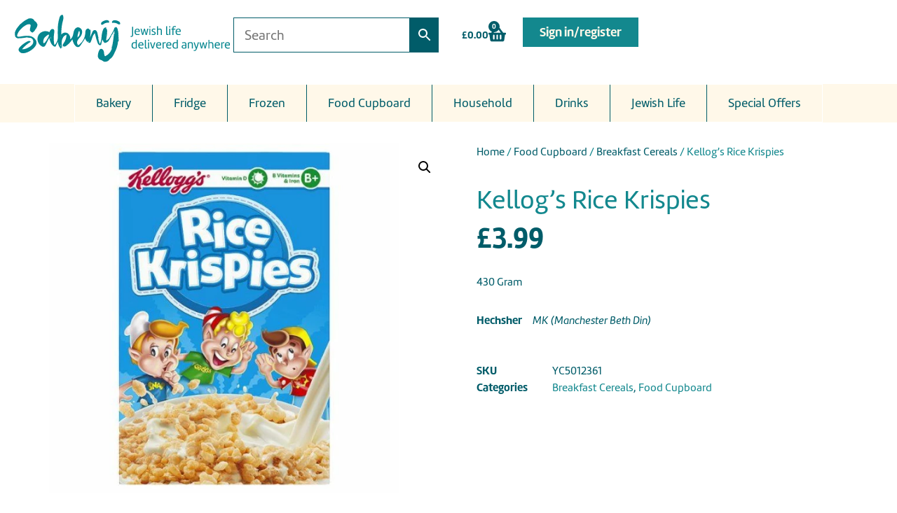

--- FILE ---
content_type: text/html; charset=UTF-8
request_url: https://sabeny.com/product/food-cupboard/breakfast-cereals/kellogs-rice-krispies/
body_size: 38746
content:
<!doctype html>
<html lang="en-GB">
<head>
	<meta charset="UTF-8">
	<meta name="viewport" content="width=device-width, initial-scale=1">
	<link rel="profile" href="https://gmpg.org/xfn/11">
	<meta name='robots' content='index, follow, max-image-preview:large, max-snippet:-1, max-video-preview:-1' />

<!-- Google Tag Manager for WordPress by gtm4wp.com -->
<script data-cfasync="false" data-pagespeed-no-defer>
	var gtm4wp_datalayer_name = "dataLayer";
	var dataLayer = dataLayer || [];
	const gtm4wp_use_sku_instead = 1;
	const gtm4wp_currency = 'GBP';
	const gtm4wp_product_per_impression = 10;
	const gtm4wp_clear_ecommerce = false;
	const gtm4wp_datalayer_max_timeout = 2000;
</script>
<!-- End Google Tag Manager for WordPress by gtm4wp.com -->
	<!-- This site is optimized with the Yoast SEO plugin v26.3 - https://yoast.com/wordpress/plugins/seo/ -->
	<title>Kellog&#039;s Rice Krispies | Sabeny</title>
	<link rel="canonical" href="https://sabeny.com/product/food-cupboard/breakfast-cereals/kellogs-rice-krispies/" />
	<meta property="og:locale" content="en_GB" />
	<meta property="og:type" content="article" />
	<meta property="og:title" content="Kellog&#039;s Rice Krispies | Sabeny" />
	<meta property="og:description" content="430 Gram" />
	<meta property="og:url" content="https://sabeny.com/product/food-cupboard/breakfast-cereals/kellogs-rice-krispies/" />
	<meta property="og:site_name" content="Sabeny" />
	<meta property="article:publisher" content="https://www.facebook.com/sabenyteam" />
	<meta property="article:modified_time" content="2026-01-20T02:03:48+00:00" />
	<meta property="og:image" content="https://sabeny.com/wp-content/uploads/2025/07/rice_krispies_1-1.jpg" />
	<meta property="og:image:width" content="540" />
	<meta property="og:image:height" content="540" />
	<meta property="og:image:type" content="image/jpeg" />
	<meta name="twitter:card" content="summary_large_image" />
	<script type="application/ld+json" class="yoast-schema-graph">{"@context":"https://schema.org","@graph":[{"@type":"WebPage","@id":"https://sabeny.com/product/food-cupboard/breakfast-cereals/kellogs-rice-krispies/","url":"https://sabeny.com/product/food-cupboard/breakfast-cereals/kellogs-rice-krispies/","name":"Kellog's Rice Krispies | Sabeny","isPartOf":{"@id":"https://sabeny.com/#website"},"primaryImageOfPage":{"@id":"https://sabeny.com/product/food-cupboard/breakfast-cereals/kellogs-rice-krispies/#primaryimage"},"image":{"@id":"https://sabeny.com/product/food-cupboard/breakfast-cereals/kellogs-rice-krispies/#primaryimage"},"thumbnailUrl":"https://sabeny.com/wp-content/uploads/2025/07/rice_krispies_1-1.jpg","datePublished":"2025-07-07T15:37:22+00:00","dateModified":"2026-01-20T02:03:48+00:00","breadcrumb":{"@id":"https://sabeny.com/product/food-cupboard/breakfast-cereals/kellogs-rice-krispies/#breadcrumb"},"inLanguage":"en-GB","potentialAction":[{"@type":"ReadAction","target":["https://sabeny.com/product/food-cupboard/breakfast-cereals/kellogs-rice-krispies/"]}]},{"@type":"ImageObject","inLanguage":"en-GB","@id":"https://sabeny.com/product/food-cupboard/breakfast-cereals/kellogs-rice-krispies/#primaryimage","url":"https://sabeny.com/wp-content/uploads/2025/07/rice_krispies_1-1.jpg","contentUrl":"https://sabeny.com/wp-content/uploads/2025/07/rice_krispies_1-1.jpg","width":540,"height":540},{"@type":"BreadcrumbList","@id":"https://sabeny.com/product/food-cupboard/breakfast-cereals/kellogs-rice-krispies/#breadcrumb","itemListElement":[{"@type":"ListItem","position":1,"name":"Home","item":"https://sabeny.com/"},{"@type":"ListItem","position":2,"name":"Shop","item":"https://sabeny.com/shop/"},{"@type":"ListItem","position":3,"name":"Kellog&#8217;s Rice Krispies"}]},{"@type":"WebSite","@id":"https://sabeny.com/#website","url":"https://sabeny.com/","name":"Sabeny.com","description":"Jewish life delivered anywhere","potentialAction":[{"@type":"SearchAction","target":{"@type":"EntryPoint","urlTemplate":"https://sabeny.com/?s={search_term_string}"},"query-input":{"@type":"PropertyValueSpecification","valueRequired":true,"valueName":"search_term_string"}}],"inLanguage":"en-GB"}]}</script>
	<!-- / Yoast SEO plugin. -->


<link rel='dns-prefetch' href='//static.klaviyo.com' />
<link rel="alternate" type="application/rss+xml" title="Sabeny &raquo; Feed" href="https://sabeny.com/feed/" />
<link rel="alternate" title="oEmbed (JSON)" type="application/json+oembed" href="https://sabeny.com/wp-json/oembed/1.0/embed?url=https%3A%2F%2Fsabeny.com%2Fproduct%2Ffood-cupboard%2Fbreakfast-cereals%2Fkellogs-rice-krispies%2F" />
<link rel="alternate" title="oEmbed (XML)" type="text/xml+oembed" href="https://sabeny.com/wp-json/oembed/1.0/embed?url=https%3A%2F%2Fsabeny.com%2Fproduct%2Ffood-cupboard%2Fbreakfast-cereals%2Fkellogs-rice-krispies%2F&#038;format=xml" />
<link rel="stylesheet" type="text/css" href="https://use.typekit.net/jzb2gji.css"><style id='wp-img-auto-sizes-contain-inline-css'>
img:is([sizes=auto i],[sizes^="auto," i]){contain-intrinsic-size:3000px 1500px}
/*# sourceURL=wp-img-auto-sizes-contain-inline-css */
</style>
<link rel='stylesheet' id='dce-dynamic-visibility-style-css' href='https://sabeny.com/wp-content/plugins/dynamic-visibility-for-elementor/assets/css/dynamic-visibility.css?ver=5.0.16' media='all' />
<style id='wp-emoji-styles-inline-css'>

	img.wp-smiley, img.emoji {
		display: inline !important;
		border: none !important;
		box-shadow: none !important;
		height: 1em !important;
		width: 1em !important;
		margin: 0 0.07em !important;
		vertical-align: -0.1em !important;
		background: none !important;
		padding: 0 !important;
	}
/*# sourceURL=wp-emoji-styles-inline-css */
</style>
<link rel='stylesheet' id='wp-block-library-css' href='https://sabeny.com/wp-includes/css/dist/block-library/style.min.css?ver=6.9' media='all' />
<style id='safe-svg-svg-icon-style-inline-css'>
.safe-svg-cover{text-align:center}.safe-svg-cover .safe-svg-inside{display:inline-block;max-width:100%}.safe-svg-cover svg{fill:currentColor;height:100%;max-height:100%;max-width:100%;width:100%}

/*# sourceURL=https://sabeny.com/wp-content/plugins/safe-svg/dist/safe-svg-block-frontend.css */
</style>
<style id='global-styles-inline-css'>
:root{--wp--preset--aspect-ratio--square: 1;--wp--preset--aspect-ratio--4-3: 4/3;--wp--preset--aspect-ratio--3-4: 3/4;--wp--preset--aspect-ratio--3-2: 3/2;--wp--preset--aspect-ratio--2-3: 2/3;--wp--preset--aspect-ratio--16-9: 16/9;--wp--preset--aspect-ratio--9-16: 9/16;--wp--preset--color--black: #000000;--wp--preset--color--cyan-bluish-gray: #abb8c3;--wp--preset--color--white: #ffffff;--wp--preset--color--pale-pink: #f78da7;--wp--preset--color--vivid-red: #cf2e2e;--wp--preset--color--luminous-vivid-orange: #ff6900;--wp--preset--color--luminous-vivid-amber: #fcb900;--wp--preset--color--light-green-cyan: #7bdcb5;--wp--preset--color--vivid-green-cyan: #00d084;--wp--preset--color--pale-cyan-blue: #8ed1fc;--wp--preset--color--vivid-cyan-blue: #0693e3;--wp--preset--color--vivid-purple: #9b51e0;--wp--preset--gradient--vivid-cyan-blue-to-vivid-purple: linear-gradient(135deg,rgb(6,147,227) 0%,rgb(155,81,224) 100%);--wp--preset--gradient--light-green-cyan-to-vivid-green-cyan: linear-gradient(135deg,rgb(122,220,180) 0%,rgb(0,208,130) 100%);--wp--preset--gradient--luminous-vivid-amber-to-luminous-vivid-orange: linear-gradient(135deg,rgb(252,185,0) 0%,rgb(255,105,0) 100%);--wp--preset--gradient--luminous-vivid-orange-to-vivid-red: linear-gradient(135deg,rgb(255,105,0) 0%,rgb(207,46,46) 100%);--wp--preset--gradient--very-light-gray-to-cyan-bluish-gray: linear-gradient(135deg,rgb(238,238,238) 0%,rgb(169,184,195) 100%);--wp--preset--gradient--cool-to-warm-spectrum: linear-gradient(135deg,rgb(74,234,220) 0%,rgb(151,120,209) 20%,rgb(207,42,186) 40%,rgb(238,44,130) 60%,rgb(251,105,98) 80%,rgb(254,248,76) 100%);--wp--preset--gradient--blush-light-purple: linear-gradient(135deg,rgb(255,206,236) 0%,rgb(152,150,240) 100%);--wp--preset--gradient--blush-bordeaux: linear-gradient(135deg,rgb(254,205,165) 0%,rgb(254,45,45) 50%,rgb(107,0,62) 100%);--wp--preset--gradient--luminous-dusk: linear-gradient(135deg,rgb(255,203,112) 0%,rgb(199,81,192) 50%,rgb(65,88,208) 100%);--wp--preset--gradient--pale-ocean: linear-gradient(135deg,rgb(255,245,203) 0%,rgb(182,227,212) 50%,rgb(51,167,181) 100%);--wp--preset--gradient--electric-grass: linear-gradient(135deg,rgb(202,248,128) 0%,rgb(113,206,126) 100%);--wp--preset--gradient--midnight: linear-gradient(135deg,rgb(2,3,129) 0%,rgb(40,116,252) 100%);--wp--preset--font-size--small: 13px;--wp--preset--font-size--medium: 20px;--wp--preset--font-size--large: 36px;--wp--preset--font-size--x-large: 42px;--wp--preset--spacing--20: 0.44rem;--wp--preset--spacing--30: 0.67rem;--wp--preset--spacing--40: 1rem;--wp--preset--spacing--50: 1.5rem;--wp--preset--spacing--60: 2.25rem;--wp--preset--spacing--70: 3.38rem;--wp--preset--spacing--80: 5.06rem;--wp--preset--shadow--natural: 6px 6px 9px rgba(0, 0, 0, 0.2);--wp--preset--shadow--deep: 12px 12px 50px rgba(0, 0, 0, 0.4);--wp--preset--shadow--sharp: 6px 6px 0px rgba(0, 0, 0, 0.2);--wp--preset--shadow--outlined: 6px 6px 0px -3px rgb(255, 255, 255), 6px 6px rgb(0, 0, 0);--wp--preset--shadow--crisp: 6px 6px 0px rgb(0, 0, 0);}:root { --wp--style--global--content-size: 800px;--wp--style--global--wide-size: 1200px; }:where(body) { margin: 0; }.wp-site-blocks > .alignleft { float: left; margin-right: 2em; }.wp-site-blocks > .alignright { float: right; margin-left: 2em; }.wp-site-blocks > .aligncenter { justify-content: center; margin-left: auto; margin-right: auto; }:where(.wp-site-blocks) > * { margin-block-start: 24px; margin-block-end: 0; }:where(.wp-site-blocks) > :first-child { margin-block-start: 0; }:where(.wp-site-blocks) > :last-child { margin-block-end: 0; }:root { --wp--style--block-gap: 24px; }:root :where(.is-layout-flow) > :first-child{margin-block-start: 0;}:root :where(.is-layout-flow) > :last-child{margin-block-end: 0;}:root :where(.is-layout-flow) > *{margin-block-start: 24px;margin-block-end: 0;}:root :where(.is-layout-constrained) > :first-child{margin-block-start: 0;}:root :where(.is-layout-constrained) > :last-child{margin-block-end: 0;}:root :where(.is-layout-constrained) > *{margin-block-start: 24px;margin-block-end: 0;}:root :where(.is-layout-flex){gap: 24px;}:root :where(.is-layout-grid){gap: 24px;}.is-layout-flow > .alignleft{float: left;margin-inline-start: 0;margin-inline-end: 2em;}.is-layout-flow > .alignright{float: right;margin-inline-start: 2em;margin-inline-end: 0;}.is-layout-flow > .aligncenter{margin-left: auto !important;margin-right: auto !important;}.is-layout-constrained > .alignleft{float: left;margin-inline-start: 0;margin-inline-end: 2em;}.is-layout-constrained > .alignright{float: right;margin-inline-start: 2em;margin-inline-end: 0;}.is-layout-constrained > .aligncenter{margin-left: auto !important;margin-right: auto !important;}.is-layout-constrained > :where(:not(.alignleft):not(.alignright):not(.alignfull)){max-width: var(--wp--style--global--content-size);margin-left: auto !important;margin-right: auto !important;}.is-layout-constrained > .alignwide{max-width: var(--wp--style--global--wide-size);}body .is-layout-flex{display: flex;}.is-layout-flex{flex-wrap: wrap;align-items: center;}.is-layout-flex > :is(*, div){margin: 0;}body .is-layout-grid{display: grid;}.is-layout-grid > :is(*, div){margin: 0;}body{padding-top: 0px;padding-right: 0px;padding-bottom: 0px;padding-left: 0px;}a:where(:not(.wp-element-button)){text-decoration: underline;}:root :where(.wp-element-button, .wp-block-button__link){background-color: #32373c;border-width: 0;color: #fff;font-family: inherit;font-size: inherit;font-style: inherit;font-weight: inherit;letter-spacing: inherit;line-height: inherit;padding-top: calc(0.667em + 2px);padding-right: calc(1.333em + 2px);padding-bottom: calc(0.667em + 2px);padding-left: calc(1.333em + 2px);text-decoration: none;text-transform: inherit;}.has-black-color{color: var(--wp--preset--color--black) !important;}.has-cyan-bluish-gray-color{color: var(--wp--preset--color--cyan-bluish-gray) !important;}.has-white-color{color: var(--wp--preset--color--white) !important;}.has-pale-pink-color{color: var(--wp--preset--color--pale-pink) !important;}.has-vivid-red-color{color: var(--wp--preset--color--vivid-red) !important;}.has-luminous-vivid-orange-color{color: var(--wp--preset--color--luminous-vivid-orange) !important;}.has-luminous-vivid-amber-color{color: var(--wp--preset--color--luminous-vivid-amber) !important;}.has-light-green-cyan-color{color: var(--wp--preset--color--light-green-cyan) !important;}.has-vivid-green-cyan-color{color: var(--wp--preset--color--vivid-green-cyan) !important;}.has-pale-cyan-blue-color{color: var(--wp--preset--color--pale-cyan-blue) !important;}.has-vivid-cyan-blue-color{color: var(--wp--preset--color--vivid-cyan-blue) !important;}.has-vivid-purple-color{color: var(--wp--preset--color--vivid-purple) !important;}.has-black-background-color{background-color: var(--wp--preset--color--black) !important;}.has-cyan-bluish-gray-background-color{background-color: var(--wp--preset--color--cyan-bluish-gray) !important;}.has-white-background-color{background-color: var(--wp--preset--color--white) !important;}.has-pale-pink-background-color{background-color: var(--wp--preset--color--pale-pink) !important;}.has-vivid-red-background-color{background-color: var(--wp--preset--color--vivid-red) !important;}.has-luminous-vivid-orange-background-color{background-color: var(--wp--preset--color--luminous-vivid-orange) !important;}.has-luminous-vivid-amber-background-color{background-color: var(--wp--preset--color--luminous-vivid-amber) !important;}.has-light-green-cyan-background-color{background-color: var(--wp--preset--color--light-green-cyan) !important;}.has-vivid-green-cyan-background-color{background-color: var(--wp--preset--color--vivid-green-cyan) !important;}.has-pale-cyan-blue-background-color{background-color: var(--wp--preset--color--pale-cyan-blue) !important;}.has-vivid-cyan-blue-background-color{background-color: var(--wp--preset--color--vivid-cyan-blue) !important;}.has-vivid-purple-background-color{background-color: var(--wp--preset--color--vivid-purple) !important;}.has-black-border-color{border-color: var(--wp--preset--color--black) !important;}.has-cyan-bluish-gray-border-color{border-color: var(--wp--preset--color--cyan-bluish-gray) !important;}.has-white-border-color{border-color: var(--wp--preset--color--white) !important;}.has-pale-pink-border-color{border-color: var(--wp--preset--color--pale-pink) !important;}.has-vivid-red-border-color{border-color: var(--wp--preset--color--vivid-red) !important;}.has-luminous-vivid-orange-border-color{border-color: var(--wp--preset--color--luminous-vivid-orange) !important;}.has-luminous-vivid-amber-border-color{border-color: var(--wp--preset--color--luminous-vivid-amber) !important;}.has-light-green-cyan-border-color{border-color: var(--wp--preset--color--light-green-cyan) !important;}.has-vivid-green-cyan-border-color{border-color: var(--wp--preset--color--vivid-green-cyan) !important;}.has-pale-cyan-blue-border-color{border-color: var(--wp--preset--color--pale-cyan-blue) !important;}.has-vivid-cyan-blue-border-color{border-color: var(--wp--preset--color--vivid-cyan-blue) !important;}.has-vivid-purple-border-color{border-color: var(--wp--preset--color--vivid-purple) !important;}.has-vivid-cyan-blue-to-vivid-purple-gradient-background{background: var(--wp--preset--gradient--vivid-cyan-blue-to-vivid-purple) !important;}.has-light-green-cyan-to-vivid-green-cyan-gradient-background{background: var(--wp--preset--gradient--light-green-cyan-to-vivid-green-cyan) !important;}.has-luminous-vivid-amber-to-luminous-vivid-orange-gradient-background{background: var(--wp--preset--gradient--luminous-vivid-amber-to-luminous-vivid-orange) !important;}.has-luminous-vivid-orange-to-vivid-red-gradient-background{background: var(--wp--preset--gradient--luminous-vivid-orange-to-vivid-red) !important;}.has-very-light-gray-to-cyan-bluish-gray-gradient-background{background: var(--wp--preset--gradient--very-light-gray-to-cyan-bluish-gray) !important;}.has-cool-to-warm-spectrum-gradient-background{background: var(--wp--preset--gradient--cool-to-warm-spectrum) !important;}.has-blush-light-purple-gradient-background{background: var(--wp--preset--gradient--blush-light-purple) !important;}.has-blush-bordeaux-gradient-background{background: var(--wp--preset--gradient--blush-bordeaux) !important;}.has-luminous-dusk-gradient-background{background: var(--wp--preset--gradient--luminous-dusk) !important;}.has-pale-ocean-gradient-background{background: var(--wp--preset--gradient--pale-ocean) !important;}.has-electric-grass-gradient-background{background: var(--wp--preset--gradient--electric-grass) !important;}.has-midnight-gradient-background{background: var(--wp--preset--gradient--midnight) !important;}.has-small-font-size{font-size: var(--wp--preset--font-size--small) !important;}.has-medium-font-size{font-size: var(--wp--preset--font-size--medium) !important;}.has-large-font-size{font-size: var(--wp--preset--font-size--large) !important;}.has-x-large-font-size{font-size: var(--wp--preset--font-size--x-large) !important;}
:root :where(.wp-block-pullquote){font-size: 1.5em;line-height: 1.6;}
/*# sourceURL=global-styles-inline-css */
</style>
<link rel='stylesheet' id='acoplw-style-css' href='https://sabeny.com/wp-content/plugins/aco-product-labels-for-woocommerce/includes/../assets/css/frontend.css?ver=1.5.12' media='all' />
<link rel='stylesheet' id='woo-gift-cards-lite-css' href='https://sabeny.com/wp-content/plugins/woo-gift-cards-lite/public/css/woocommerce_gift_cards_lite-public.css?ver=3.1.9' media='all' />
<link rel='stylesheet' id='dashicons-css' href='https://sabeny.com/wp-includes/css/dashicons.min.css?ver=6.9' media='all' />
<style id='dashicons-inline-css'>
[data-font="Dashicons"]:before {font-family: 'Dashicons' !important;content: attr(data-icon) !important;speak: none !important;font-weight: normal !important;font-variant: normal !important;text-transform: none !important;line-height: 1 !important;font-style: normal !important;-webkit-font-smoothing: antialiased !important;-moz-osx-font-smoothing: grayscale !important;}
/*# sourceURL=dashicons-inline-css */
</style>
<link rel='stylesheet' id='thickbox-css' href='https://sabeny.com/wp-includes/js/thickbox/thickbox.css?ver=6.9' media='all' />
<link rel='stylesheet' id='woo-gift-cards-litesingle-page-css' href='https://sabeny.com/wp-content/plugins/woo-gift-cards-lite/public/css/woocommerce_gift_cards_lite-single-page.css?ver=3.1.9' media='all' />
<link rel='stylesheet' id='wcpf-plugin-style-css' href='https://sabeny.com/wp-content/plugins/woocommerce-product-filters/assets/css/plugin.css?ver=1.4.6' media='all' />
<link rel='stylesheet' id='woocommerce-wishlists-css' href='https://sabeny.com/wp-content/plugins/woocommerce-wishlists/assets/css/woocommerce-wishlists.min.css?ver=2.2.6' media='all' />
<link rel='stylesheet' id='photoswipe-css' href='https://sabeny.com/wp-content/plugins/woocommerce/assets/css/photoswipe/photoswipe.min.css?ver=10.0.5' media='all' />
<link rel='stylesheet' id='photoswipe-default-skin-css' href='https://sabeny.com/wp-content/plugins/woocommerce/assets/css/photoswipe/default-skin/default-skin.min.css?ver=10.0.5' media='all' />
<link rel='stylesheet' id='woocommerce-layout-css' href='https://sabeny.com/wp-content/plugins/woocommerce/assets/css/woocommerce-layout.css?ver=10.0.5' media='all' />
<link rel='stylesheet' id='woocommerce-smallscreen-css' href='https://sabeny.com/wp-content/plugins/woocommerce/assets/css/woocommerce-smallscreen.css?ver=10.0.5' media='only screen and (max-width: 768px)' />
<link rel='stylesheet' id='woocommerce-general-css' href='https://sabeny.com/wp-content/plugins/woocommerce/assets/css/woocommerce.css?ver=10.0.5' media='all' />
<style id='woocommerce-inline-inline-css'>
.woocommerce form .form-row .required { visibility: visible; }
/*# sourceURL=woocommerce-inline-inline-css */
</style>
<link rel='stylesheet' id='aws-pro-style-css' href='https://sabeny.com/wp-content/plugins/advanced-woo-search-pro/assets/css/common.min.css?ver=pro3.43' media='all' />
<link rel='stylesheet' id='quick-css-css' href='https://sabeny.com/wp-content/plugins/wp-woocommerce-quick-order//assets/css/wkwqo-front.css?ver=1.1.5' media='all' />
<link rel='stylesheet' id='brands-styles-css' href='https://sabeny.com/wp-content/plugins/woocommerce/assets/css/brands.css?ver=10.0.5' media='all' />
<link rel='stylesheet' id='hello-elementor-css' href='https://sabeny.com/wp-content/themes/hello-elementor/assets/css/reset.css?ver=3.4.4' media='all' />
<link rel='stylesheet' id='hello-elementor-theme-style-css' href='https://sabeny.com/wp-content/themes/hello-elementor/assets/css/theme.css?ver=3.4.4' media='all' />
<link rel='stylesheet' id='hello-elementor-header-footer-css' href='https://sabeny.com/wp-content/themes/hello-elementor/assets/css/header-footer.css?ver=3.4.4' media='all' />
<link rel='stylesheet' id='elementor-frontend-css' href='https://sabeny.com/wp-content/uploads/elementor/css/custom-frontend.min.css?ver=1767981354' media='all' />
<link rel='stylesheet' id='elementor-post-10-css' href='https://sabeny.com/wp-content/uploads/elementor/css/post-10.css?ver=1767981354' media='all' />
<link rel='stylesheet' id='widget-image-css' href='https://sabeny.com/wp-content/plugins/elementor/assets/css/widget-image.min.css?ver=3.34.0' media='all' />
<link rel='stylesheet' id='widget-woocommerce-menu-cart-css' href='https://sabeny.com/wp-content/uploads/elementor/css/custom-pro-widget-woocommerce-menu-cart.min.css?ver=1767981354' media='all' />
<link rel='stylesheet' id='e-sticky-css' href='https://sabeny.com/wp-content/plugins/elementor-pro/assets/css/modules/sticky.min.css?ver=3.30.1' media='all' />
<link rel='stylesheet' id='widget-heading-css' href='https://sabeny.com/wp-content/plugins/elementor/assets/css/widget-heading.min.css?ver=3.34.0' media='all' />
<link rel='stylesheet' id='widget-icon-list-css' href='https://sabeny.com/wp-content/uploads/elementor/css/custom-widget-icon-list.min.css?ver=1767981354' media='all' />
<link rel='stylesheet' id='widget-form-css' href='https://sabeny.com/wp-content/plugins/elementor-pro/assets/css/widget-form.min.css?ver=3.30.1' media='all' />
<link rel='stylesheet' id='widget-divider-css' href='https://sabeny.com/wp-content/plugins/elementor/assets/css/widget-divider.min.css?ver=3.34.0' media='all' />
<link rel='stylesheet' id='widget-nav-menu-css' href='https://sabeny.com/wp-content/uploads/elementor/css/custom-pro-widget-nav-menu.min.css?ver=1767981354' media='all' />
<link rel='stylesheet' id='widget-woocommerce-product-images-css' href='https://sabeny.com/wp-content/plugins/elementor-pro/assets/css/widget-woocommerce-product-images.min.css?ver=3.30.1' media='all' />
<link rel='stylesheet' id='widget-woocommerce-product-price-css' href='https://sabeny.com/wp-content/plugins/elementor-pro/assets/css/widget-woocommerce-product-price.min.css?ver=3.30.1' media='all' />
<link rel='stylesheet' id='widget-woocommerce-product-additional-information-css' href='https://sabeny.com/wp-content/plugins/elementor-pro/assets/css/widget-woocommerce-product-additional-information.min.css?ver=3.30.1' media='all' />
<link rel='stylesheet' id='widget-woocommerce-product-add-to-cart-css' href='https://sabeny.com/wp-content/uploads/elementor/css/custom-pro-widget-woocommerce-product-add-to-cart.min.css?ver=1767981354' media='all' />
<link rel='stylesheet' id='widget-woocommerce-product-meta-css' href='https://sabeny.com/wp-content/plugins/elementor-pro/assets/css/widget-woocommerce-product-meta.min.css?ver=3.30.1' media='all' />
<link rel='stylesheet' id='widget-woocommerce-products-css' href='https://sabeny.com/wp-content/plugins/elementor-pro/assets/css/widget-woocommerce-products.min.css?ver=3.30.1' media='all' />
<link rel='stylesheet' id='e-animation-fadeIn-css' href='https://sabeny.com/wp-content/plugins/elementor/assets/lib/animations/styles/fadeIn.min.css?ver=3.34.0' media='all' />
<link rel='stylesheet' id='e-popup-css' href='https://sabeny.com/wp-content/plugins/elementor-pro/assets/css/conditionals/popup.min.css?ver=3.30.1' media='all' />
<link rel='stylesheet' id='e-animation-slideInDown-css' href='https://sabeny.com/wp-content/plugins/elementor/assets/lib/animations/styles/slideInDown.min.css?ver=3.34.0' media='all' />
<link rel='stylesheet' id='font-awesome-5-all-css' href='https://sabeny.com/wp-content/plugins/elementor/assets/lib/font-awesome/css/all.min.css?ver=3.34.0' media='all' />
<link rel='stylesheet' id='font-awesome-4-shim-css' href='https://sabeny.com/wp-content/plugins/elementor/assets/lib/font-awesome/css/v4-shims.min.css?ver=3.34.0' media='all' />
<link rel='stylesheet' id='elementor-post-22-css' href='https://sabeny.com/wp-content/uploads/elementor/css/post-22.css?ver=1767981355' media='all' />
<link rel='stylesheet' id='elementor-post-18-css' href='https://sabeny.com/wp-content/uploads/elementor/css/post-18.css?ver=1767981355' media='all' />
<link rel='stylesheet' id='elementor-post-168867-css' href='https://sabeny.com/wp-content/uploads/elementor/css/post-168867.css?ver=1767981382' media='all' />
<link rel='stylesheet' id='elementor-post-191392-css' href='https://sabeny.com/wp-content/uploads/elementor/css/post-191392.css?ver=1767981355' media='all' />
<link rel='stylesheet' id='elementor-post-68-css' href='https://sabeny.com/wp-content/uploads/elementor/css/post-68.css?ver=1767981355' media='all' />
<link rel='stylesheet' id='yith_welrp_css-css' href='https://sabeny.com/wp-content/plugins/yith-easy-login-register-popup-for-woocommerce/assets/css/popup-style.css?ver=2.6.0' media='all' />
<style id='yith_welrp_css-inline-css'>
:root {--ywelrp-popup-background: #fff;--ywelrp-popup-color: #1a1a1a;--ywelrp-link-color: rgb(18,136,142);--ywelrp-link-color-hover: #686868;--ywelrp-overlay-color: rgba(0,0,0,0.5);--ywelrp-header-background: #ffffff;--ywelrp-button-background-color: rgb(18,136,142);--ywelrp-button-background-color-hover: rgb(104,104,104);--ywelrp-button-border-color: rgb(18,136,142);--ywelrp-button-border-color-hover: rgb(18,136,142);--ywelrp-button-label-color: #ffffff;--ywelrp-button-label-color-hover: #ffffff;--ywelrp-blur-effect: blur(2px);}
/*# sourceURL=yith_welrp_css-inline-css */
</style>
<link rel='stylesheet' id='yith_welrp_animate-css' href='https://sabeny.com/wp-content/plugins/yith-easy-login-register-popup-for-woocommerce/assets/css/animate.min.css?ver=2.6.0' media='all' />
<link rel='stylesheet' id='ubermenu-css' href='https://sabeny.com/wp-content/plugins/ubermenu/pro/assets/css/ubermenu.min.css?ver=3.8.1' media='all' />
<link rel='stylesheet' id='ubermenu-minimal-css' href='https://sabeny.com/wp-content/plugins/ubermenu/assets/css/skins/minimal.css?ver=6.9' media='all' />
<link rel='stylesheet' id='ubermenu-font-awesome-all-css' href='https://sabeny.com/wp-content/plugins/ubermenu/assets/fontawesome/css/all.min.css?ver=6.9' media='all' />
<link rel='stylesheet' id='woo_discount_pro_style-css' href='https://sabeny.com/wp-content/plugins/woo-discount-rules-pro/Assets/Css/awdr_style.css?ver=2.6.4' media='all' />
<link rel='stylesheet' id='eael-general-css' href='https://sabeny.com/wp-content/plugins/essential-addons-for-elementor-lite/assets/front-end/css/view/general.min.css?ver=6.5.4' media='all' />
<link rel='stylesheet' id='elementor-gf-local-cormorantinfant-css' href='https://sabeny.com/wp-content/uploads/elementor/google-fonts/css/cormorantinfant.css?ver=1753343522' media='all' />
<script src="https://sabeny.com/wp-includes/js/jquery/jquery.min.js?ver=3.7.1" id="jquery-core-js"></script>
<script src="https://sabeny.com/wp-includes/js/jquery/jquery-migrate.min.js?ver=3.4.1" id="jquery-migrate-js"></script>
<script id="yaymail-notice-js-extra">
var yaymail_notice = {"admin_ajax":"https://sabeny.com/wp-admin/admin-ajax.php","nonce":"edfbf7b08f"};
//# sourceURL=yaymail-notice-js-extra
</script>
<script src="https://sabeny.com/wp-content/plugins/yaymail/assets/scripts/notice.js?ver=4.1.1" id="yaymail-notice-js"></script>
<script id="acoplw-script-js-extra">
var acoplw_frontend_object = {"classname":"","enablejquery":"0"};
//# sourceURL=acoplw-script-js-extra
</script>
<script src="https://sabeny.com/wp-content/plugins/aco-product-labels-for-woocommerce/includes/../assets/js/frontend.js?ver=1.5.12" id="acoplw-script-js"></script>
<script src="https://sabeny.com/wp-includes/js/jquery/ui/core.min.js?ver=1.13.3" id="jquery-ui-core-js"></script>
<script src="https://sabeny.com/wp-includes/js/jquery/ui/mouse.min.js?ver=1.13.3" id="jquery-ui-mouse-js"></script>
<script src="https://sabeny.com/wp-includes/js/jquery/ui/slider.min.js?ver=1.13.3" id="jquery-ui-slider-js"></script>
<script src="https://sabeny.com/wp-content/plugins/woocommerce-product-filters/assets/js/front-vendor.js?ver=1.4.6" id="wcpf-plugin-vendor-script-js"></script>
<script src="https://sabeny.com/wp-includes/js/underscore.min.js?ver=1.13.7" id="underscore-js"></script>
<script id="wp-util-js-extra">
var _wpUtilSettings = {"ajax":{"url":"/wp-admin/admin-ajax.php"}};
//# sourceURL=wp-util-js-extra
</script>
<script src="https://sabeny.com/wp-includes/js/wp-util.min.js?ver=6.9" id="wp-util-js"></script>
<script src="https://sabeny.com/wp-content/plugins/woocommerce/assets/js/accounting/accounting.min.js?ver=0.4.2" id="accounting-js"></script>
<script id="wcpf-plugin-script-js-extra">
var WCPFData = {"registerEntities":{"Project":{"id":"Project","class":"WooCommerce_Product_Filter_Plugin\\Entity","post_type":"wcpf_project","label":"Project","default_options":{"urlNavigation":"query","filteringStarts":"auto","urlNavigationOptions":[],"useComponents":["pagination","sorting","results-count","page-title","breadcrumb"],"paginationAjax":true,"sortingAjax":true,"productsContainerSelector":".products","paginationSelector":".woocommerce-pagination","resultCountSelector":".woocommerce-result-count","sortingSelector":".woocommerce-ordering","pageTitleSelector":".woocommerce-products-header__title","breadcrumbSelector":".woocommerce-breadcrumb","multipleContainersForProducts":true},"is_grouped":true,"editor_component_class":"WooCommerce_Product_Filter_Plugin\\Project\\Editor_Component","filter_component_class":"WooCommerce_Product_Filter_Plugin\\Project\\Filter_Component","variations":false},"BoxListField":{"id":"BoxListField","class":"WooCommerce_Product_Filter_Plugin\\Entity","post_type":"wcpf_item","label":"Box List","default_options":{"itemsSource":"attribute","itemsDisplay":"all","queryType":"or","itemsDisplayHierarchical":true,"displayHierarchicalCollapsed":false,"displayTitle":true,"displayToggleContent":true,"defaultToggleState":"show","cssClass":"","actionForEmptyOptions":"hide","displayProductCount":true,"productCountPolicy":"for-option-only","multiSelect":true,"boxSize":"45px"},"is_grouped":false,"editor_component_class":"WooCommerce_Product_Filter_Plugin\\Field\\Box_list\\Editor_Component","filter_component_class":"WooCommerce_Product_Filter_Plugin\\Field\\Box_List\\Filter_Component","variations":true},"CheckBoxListField":{"id":"CheckBoxListField","class":"WooCommerce_Product_Filter_Plugin\\Entity","post_type":"wcpf_item","label":"Checkbox","default_options":{"itemsSource":"attribute","itemsDisplay":"all","queryType":"or","itemsDisplayHierarchical":true,"displayHierarchicalCollapsed":false,"displayTitle":true,"displayToggleContent":true,"defaultToggleState":"show","cssClass":"","actionForEmptyOptions":"hide","displayProductCount":true,"productCountPolicy":"for-option-only","seeMoreOptionsBy":"scrollbar","heightOfVisibleContent":12},"is_grouped":false,"editor_component_class":"WooCommerce_Product_Filter_Plugin\\Field\\Check_Box_List\\Editor_Component","filter_component_class":"WooCommerce_Product_Filter_Plugin\\Field\\Check_Box_List\\Filter_Component","variations":true},"DropDownListField":{"id":"DropDownListField","class":"WooCommerce_Product_Filter_Plugin\\Entity","post_type":"wcpf_item","label":"Drop Down","default_options":{"itemsSource":"attribute","itemsDisplay":"all","queryType":"or","itemsDisplayHierarchical":true,"displayHierarchicalCollapsed":false,"displayTitle":true,"displayToggleContent":true,"defaultToggleState":"show","cssClass":"","actionForEmptyOptions":"hide","displayProductCount":true,"productCountPolicy":"for-option-only","titleItemReset":"Show all"},"is_grouped":false,"editor_component_class":"WooCommerce_Product_Filter_Plugin\\Field\\Drop_Down_List\\Editor_Component","filter_component_class":"WooCommerce_Product_Filter_Plugin\\Field\\Drop_Down_List\\Filter_Component","variations":true},"ButtonField":{"id":"ButtonField","class":"WooCommerce_Product_Filter_Plugin\\Entity","post_type":"wcpf_item","label":"Button","default_options":{"cssClass":"","action":"reset"},"is_grouped":false,"editor_component_class":"WooCommerce_Product_Filter_Plugin\\Field\\Button\\Editor_Component","filter_component_class":"WooCommerce_Product_Filter_Plugin\\Field\\Button\\Filter_Component","variations":true},"ColorListField":{"id":"ColorListField","class":"WooCommerce_Product_Filter_Plugin\\Entity","post_type":"wcpf_item","label":"Colors","default_options":{"itemsSource":"attribute","itemsDisplay":"all","queryType":"or","itemsDisplayHierarchical":true,"displayHierarchicalCollapsed":false,"displayTitle":true,"displayToggleContent":true,"defaultToggleState":"show","cssClass":"","actionForEmptyOptions":"hide","displayProductCount":true,"productCountPolicy":"for-option-only","optionKey":"colors"},"is_grouped":false,"editor_component_class":"WooCommerce_Product_Filter_Plugin\\Field\\Color_List\\Editor_Component","filter_component_class":"WooCommerce_Product_Filter_Plugin\\Field\\Color_List\\Filter_Component","variations":true},"RadioListField":{"id":"RadioListField","class":"WooCommerce_Product_Filter_Plugin\\Entity","post_type":"wcpf_item","label":"Radio","default_options":{"itemsSource":"attribute","itemsDisplay":"all","queryType":"or","itemsDisplayHierarchical":true,"displayHierarchicalCollapsed":false,"displayTitle":true,"displayToggleContent":true,"defaultToggleState":"show","cssClass":"","actionForEmptyOptions":"hide","displayProductCount":true,"productCountPolicy":"for-option-only","titleItemReset":"Show all","seeMoreOptionsBy":"scrollbar","heightOfVisibleContent":12},"is_grouped":false,"editor_component_class":"WooCommerce_Product_Filter_Plugin\\Field\\Radio_List\\Editor_Component","filter_component_class":"WooCommerce_Product_Filter_Plugin\\Field\\Radio_List\\Filter_Component","variations":true},"TextListField":{"id":"TextListField","class":"WooCommerce_Product_Filter_Plugin\\Entity","post_type":"wcpf_item","label":"Text List","default_options":{"itemsSource":"attribute","itemsDisplay":"all","queryType":"or","itemsDisplayHierarchical":true,"displayHierarchicalCollapsed":false,"displayTitle":true,"displayToggleContent":true,"defaultToggleState":"show","cssClass":"","actionForEmptyOptions":"hide","displayProductCount":true,"productCountPolicy":"for-option-only","multiSelect":true,"useInlineStyle":false},"is_grouped":false,"editor_component_class":"WooCommerce_Product_Filter_Plugin\\Field\\Text_List\\Editor_Component","filter_component_class":"WooCommerce_Product_Filter_Plugin\\Field\\Text_List\\Filter_Component","variations":true},"PriceSliderField":{"id":"PriceSliderField","class":"WooCommerce_Product_Filter_Plugin\\Entity","post_type":"wcpf_item","label":"Price slider","default_options":{"minPriceOptionKey":"min-price","maxPriceOptionKey":"max-price","optionKey":"price","optionKeyFormat":"dash","cssClass":"","displayMinMaxInput":true,"displayTitle":true,"displayToggleContent":true,"defaultToggleState":"show","displayPriceLabel":true},"is_grouped":false,"editor_component_class":"WooCommerce_Product_Filter_Plugin\\Field\\Price_Slider\\Editor_Component","filter_component_class":"WooCommerce_Product_Filter_Plugin\\Field\\Price_Slider\\Filter_Component","variations":false},"SimpleBoxLayout":{"id":"SimpleBoxLayout","class":"WooCommerce_Product_Filter_Plugin\\Entity","post_type":"wcpf_item","label":"Simple Box","default_options":{"displayToggleContent":true,"defaultToggleState":"show","cssClass":""},"is_grouped":true,"editor_component_class":"WooCommerce_Product_Filter_Plugin\\Layout\\Simple_Box\\Editor_Component","filter_component_class":"WooCommerce_Product_Filter_Plugin\\Layout\\Simple_Box\\Filter_Component","variations":false},"ColumnsLayout":{"id":"ColumnsLayout","class":"WooCommerce_Product_Filter_Plugin\\Entity","post_type":"wcpf_item","label":"Columns","default_options":{"columns":[{"entities":[],"options":{"width":"50%"}}]},"is_grouped":true,"editor_component_class":"WooCommerce_Product_Filter_Plugin\\Layout\\Columns\\Editor_Component","filter_component_class":"WooCommerce_Product_Filter_Plugin\\Layout\\Columns\\Filter_Component","variations":false}},"messages":{"selectNoMatchesFound":"No matches found"},"selectors":{"productsContainer":".products","paginationContainer":".woocommerce-pagination","resultCount":".woocommerce-result-count","sorting":".woocommerce-ordering","pageTitle":".woocommerce-products-header__title","breadcrumb":".woocommerce-breadcrumb"},"pageUrl":"https://sabeny.com/product/food-cupboard/breakfast-cereals/kellogs-rice-krispies/","isPaged":"","scriptAfterProductsUpdate":"","scrollTop":"no","priceFormat":{"currencyFormatNumDecimals":0,"currencyFormatSymbol":"&pound;","currencyFormatDecimalSep":".","currencyFormatThousandSep":",","currencyFormat":"%s%v"}};
//# sourceURL=wcpf-plugin-script-js-extra
</script>
<script src="https://sabeny.com/wp-content/plugins/woocommerce-product-filters/assets/build/js/plugin.js?ver=1.4.6" id="wcpf-plugin-script-js"></script>
<script src="https://sabeny.com/wp-content/plugins/woocommerce/assets/js/jquery-blockui/jquery.blockUI.min.js?ver=2.7.0-wc.10.0.5" id="jquery-blockui-js" data-wp-strategy="defer"></script>
<script id="wc-add-to-cart-js-extra">
var wc_add_to_cart_params = {"ajax_url":"/wp-admin/admin-ajax.php","wc_ajax_url":"/?wc-ajax=%%endpoint%%","i18n_view_cart":"View basket","cart_url":"https://sabeny.com/cart/","is_cart":"","cart_redirect_after_add":"no"};
//# sourceURL=wc-add-to-cart-js-extra
</script>
<script src="https://sabeny.com/wp-content/plugins/woocommerce/assets/js/frontend/add-to-cart.min.js?ver=10.0.5" id="wc-add-to-cart-js" defer data-wp-strategy="defer"></script>
<script src="https://sabeny.com/wp-content/plugins/woocommerce/assets/js/zoom/jquery.zoom.min.js?ver=1.7.21-wc.10.0.5" id="zoom-js" defer data-wp-strategy="defer"></script>
<script src="https://sabeny.com/wp-content/plugins/woocommerce/assets/js/flexslider/jquery.flexslider.min.js?ver=2.7.2-wc.10.0.5" id="flexslider-js" defer data-wp-strategy="defer"></script>
<script src="https://sabeny.com/wp-content/plugins/woocommerce/assets/js/photoswipe/photoswipe.min.js?ver=4.1.1-wc.10.0.5" id="photoswipe-js" defer data-wp-strategy="defer"></script>
<script src="https://sabeny.com/wp-content/plugins/woocommerce/assets/js/photoswipe/photoswipe-ui-default.min.js?ver=4.1.1-wc.10.0.5" id="photoswipe-ui-default-js" defer data-wp-strategy="defer"></script>
<script id="wc-single-product-js-extra">
var wc_single_product_params = {"i18n_required_rating_text":"Please select a rating","i18n_rating_options":["1 of 5 stars","2 of 5 stars","3 of 5 stars","4 of 5 stars","5 of 5 stars"],"i18n_product_gallery_trigger_text":"View full-screen image gallery","review_rating_required":"yes","flexslider":{"rtl":false,"animation":"slide","smoothHeight":true,"directionNav":false,"controlNav":"thumbnails","slideshow":false,"animationSpeed":500,"animationLoop":false,"allowOneSlide":false},"zoom_enabled":"1","zoom_options":[],"photoswipe_enabled":"1","photoswipe_options":{"shareEl":false,"closeOnScroll":false,"history":false,"hideAnimationDuration":0,"showAnimationDuration":0},"flexslider_enabled":"1"};
//# sourceURL=wc-single-product-js-extra
</script>
<script src="https://sabeny.com/wp-content/plugins/woocommerce/assets/js/frontend/single-product.min.js?ver=10.0.5" id="wc-single-product-js" defer data-wp-strategy="defer"></script>
<script src="https://sabeny.com/wp-content/plugins/woocommerce/assets/js/js-cookie/js.cookie.min.js?ver=2.1.4-wc.10.0.5" id="js-cookie-js" defer data-wp-strategy="defer"></script>
<script id="woocommerce-js-extra">
var woocommerce_params = {"ajax_url":"/wp-admin/admin-ajax.php","wc_ajax_url":"/?wc-ajax=%%endpoint%%","i18n_password_show":"Show password","i18n_password_hide":"Hide password"};
//# sourceURL=woocommerce-js-extra
</script>
<script src="https://sabeny.com/wp-content/plugins/woocommerce/assets/js/frontend/woocommerce.min.js?ver=10.0.5" id="woocommerce-js" defer data-wp-strategy="defer"></script>
<script src="https://sabeny.com/wp-content/plugins/elementor/assets/lib/font-awesome/js/v4-shims.min.js?ver=3.34.0" id="font-awesome-4-shim-js"></script>
<script id="zxcvbn-async-js-extra">
var _zxcvbnSettings = {"src":"https://sabeny.com/wp-includes/js/zxcvbn.min.js"};
//# sourceURL=zxcvbn-async-js-extra
</script>
<script src="https://sabeny.com/wp-includes/js/zxcvbn-async.min.js?ver=1.0" id="zxcvbn-async-js"></script>
<script src="https://sabeny.com/wp-includes/js/dist/hooks.min.js?ver=dd5603f07f9220ed27f1" id="wp-hooks-js"></script>
<script src="https://sabeny.com/wp-includes/js/dist/i18n.min.js?ver=c26c3dc7bed366793375" id="wp-i18n-js"></script>
<script id="wp-i18n-js-after">
wp.i18n.setLocaleData( { 'text direction\u0004ltr': [ 'ltr' ] } );
//# sourceURL=wp-i18n-js-after
</script>
<script id="password-strength-meter-js-extra">
var pwsL10n = {"unknown":"Password strength unknown","short":"Very weak","bad":"Weak","good":"Medium","strong":"Strong","mismatch":"Mismatch"};
//# sourceURL=password-strength-meter-js-extra
</script>
<script id="password-strength-meter-js-translations">
( function( domain, translations ) {
	var localeData = translations.locale_data[ domain ] || translations.locale_data.messages;
	localeData[""].domain = domain;
	wp.i18n.setLocaleData( localeData, domain );
} )( "default", {"translation-revision-date":"2025-12-30 11:47:57+0000","generator":"GlotPress\/4.0.3","domain":"messages","locale_data":{"messages":{"":{"domain":"messages","plural-forms":"nplurals=2; plural=n != 1;","lang":"en_GB"},"%1$s is deprecated since version %2$s! Use %3$s instead. Please consider writing more inclusive code.":["%1$s is deprecated since version %2$s! Use %3$s instead. Please consider writing more inclusive code."]}},"comment":{"reference":"wp-admin\/js\/password-strength-meter.js"}} );
//# sourceURL=password-strength-meter-js-translations
</script>
<script src="https://sabeny.com/wp-admin/js/password-strength-meter.min.js?ver=6.9" id="password-strength-meter-js"></script>
<script id="wc-password-strength-meter-js-extra">
var wc_password_strength_meter_params = {"min_password_strength":"0","stop_checkout":"","i18n_password_error":"Please enter a stronger password.","i18n_password_hint":"Hint: The password should be at least twelve characters long. To make it stronger, use upper and lower case letters, numbers, and symbols like ! \" ? $ % ^ & )."};
//# sourceURL=wc-password-strength-meter-js-extra
</script>
<script src="https://sabeny.com/wp-content/plugins/woocommerce/assets/js/frontend/password-strength-meter.min.js?ver=10.0.5" id="wc-password-strength-meter-js" defer data-wp-strategy="defer"></script>
<script id="wc-settings-dep-in-header-js-after">
console.warn( "Scripts that have a dependency on [wc-settings, wc-blocks-checkout] must be loaded in the footer, klaviyo-klaviyo-checkout-block-editor-script was registered to load in the header, but has been switched to load in the footer instead. See https://github.com/woocommerce/woocommerce-gutenberg-products-block/pull/5059" );
console.warn( "Scripts that have a dependency on [wc-settings, wc-blocks-checkout] must be loaded in the footer, klaviyo-klaviyo-checkout-block-view-script was registered to load in the header, but has been switched to load in the footer instead. See https://github.com/woocommerce/woocommerce-gutenberg-products-block/pull/5059" );
//# sourceURL=wc-settings-dep-in-header-js-after
</script>
<link rel="https://api.w.org/" href="https://sabeny.com/wp-json/" /><link rel="alternate" title="JSON" type="application/json" href="https://sabeny.com/wp-json/wp/v2/product/14318" /><link rel="EditURI" type="application/rsd+xml" title="RSD" href="https://sabeny.com/xmlrpc.php?rsd" />
<meta name="generator" content="WordPress 6.9" />
<meta name="generator" content="WooCommerce 10.0.5" />
<link rel='shortlink' href='https://sabeny.com/?p=14318' />
<style id="ubermenu-custom-generated-css">
/** Font Awesome 4 Compatibility **/
.fa{font-style:normal;font-variant:normal;font-weight:normal;font-family:FontAwesome;}

/** UberMenu Custom Menu Styles (Customizer) **/
/* main */
 .ubermenu-main { background-color:#fff8e9; background:-webkit-gradient(linear,left top,left bottom,from(#fff8e9),to(#fff8e9)); background:-webkit-linear-gradient(top,#fff8e9,#fff8e9); background:-moz-linear-gradient(top,#fff8e9,#fff8e9); background:-ms-linear-gradient(top,#fff8e9,#fff8e9); background:-o-linear-gradient(top,#fff8e9,#fff8e9); background:linear-gradient(top,#fff8e9,#fff8e9); border:1px solid #ffffff; }
 .ubermenu-main .ubermenu-item-level-0 > .ubermenu-target { font-size:18px; text-transform:none; color:#005c69; border-left:1px solid #005c69; -webkit-box-shadow:inset 1px 0 0 0 rgba(255,255,255,0); -moz-box-shadow:inset 1px 0 0 0 rgba(255,255,255,0); -o-box-shadow:inset 1px 0 0 0 rgba(255,255,255,0); box-shadow:inset 1px 0 0 0 rgba(255,255,255,0); padding-left:30px; padding-right:30px; }
 .ubermenu-main .ubermenu-nav .ubermenu-item.ubermenu-item-level-0 > .ubermenu-target { font-weight:normal; }
 .ubermenu.ubermenu-main .ubermenu-item-level-0:hover > .ubermenu-target, .ubermenu-main .ubermenu-item-level-0.ubermenu-active > .ubermenu-target { color:#005c69; background-color:#fee6c6; background:-webkit-gradient(linear,left top,left bottom,from(#fee6c6),to(#fee6c6)); background:-webkit-linear-gradient(top,#fee6c6,#fee6c6); background:-moz-linear-gradient(top,#fee6c6,#fee6c6); background:-ms-linear-gradient(top,#fee6c6,#fee6c6); background:-o-linear-gradient(top,#fee6c6,#fee6c6); background:linear-gradient(top,#fee6c6,#fee6c6); }
 .ubermenu-main .ubermenu-item-level-0.ubermenu-current-menu-item > .ubermenu-target, .ubermenu-main .ubermenu-item-level-0.ubermenu-current-menu-parent > .ubermenu-target, .ubermenu-main .ubermenu-item-level-0.ubermenu-current-menu-ancestor > .ubermenu-target { color:#005c69; background-color:#fee6c6; background:-webkit-gradient(linear,left top,left bottom,from(#fee6c6),to(#fee6c6)); background:-webkit-linear-gradient(top,#fee6c6,#fee6c6); background:-moz-linear-gradient(top,#fee6c6,#fee6c6); background:-ms-linear-gradient(top,#fee6c6,#fee6c6); background:-o-linear-gradient(top,#fee6c6,#fee6c6); background:linear-gradient(top,#fee6c6,#fee6c6); }
 .ubermenu-main .ubermenu-item.ubermenu-item-level-0 > .ubermenu-highlight { color:#005c69; background-color:#fee6c6; background:-webkit-gradient(linear,left top,left bottom,from(#fee6c6),to(#fee6c6)); background:-webkit-linear-gradient(top,#fee6c6,#fee6c6); background:-moz-linear-gradient(top,#fee6c6,#fee6c6); background:-ms-linear-gradient(top,#fee6c6,#fee6c6); background:-o-linear-gradient(top,#fee6c6,#fee6c6); background:linear-gradient(top,#fee6c6,#fee6c6); }
 .ubermenu.ubermenu-main .ubermenu-item-level-0 > .ubermenu-target { background-color:#fff8e9; background:-webkit-gradient(linear,left top,left bottom,from(#fff8e9),to(#fff8e9)); background:-webkit-linear-gradient(top,#fff8e9,#fff8e9); background:-moz-linear-gradient(top,#fff8e9,#fff8e9); background:-ms-linear-gradient(top,#fff8e9,#fff8e9); background:-o-linear-gradient(top,#fff8e9,#fff8e9); background:linear-gradient(top,#fff8e9,#fff8e9); }
 .ubermenu-main .ubermenu-item-level-0.ubermenu-active > .ubermenu-target,.ubermenu-main .ubermenu-item-level-0:hover > .ubermenu-target { -webkit-box-shadow:inset 1px 0 0 0 rgba(255,255,255,0); -moz-box-shadow:inset 1px 0 0 0 rgba(255,255,255,0); -o-box-shadow:inset 1px 0 0 0 rgba(255,255,255,0); box-shadow:inset 1px 0 0 0 rgba(255,255,255,0); }
 .ubermenu-main .ubermenu-item-level-0 > .ubermenu-target, .ubermenu-main .ubermenu-item-level-0 > .ubermenu-custom-content.ubermenu-custom-content-padded { padding-top:15px; padding-bottom:15px; }
 .ubermenu-main.ubermenu-sub-indicators .ubermenu-item-level-0.ubermenu-has-submenu-drop > .ubermenu-target:not(.ubermenu-noindicator) { padding-right:45px; }
 .ubermenu-main.ubermenu-sub-indicators .ubermenu-item-level-0.ubermenu-has-submenu-drop > .ubermenu-target.ubermenu-noindicator { padding-right:30px; }
 .ubermenu-main .ubermenu-submenu.ubermenu-submenu-drop { background-color:#fff5e0; border:1px solid #fff5e0; color:#005c69; }
 .ubermenu-main .ubermenu-submenu .ubermenu-highlight { color:#005c69; }
 .ubermenu-main .ubermenu-item-normal > .ubermenu-target,.ubermenu-main .ubermenu-submenu .ubermenu-target,.ubermenu-main .ubermenu-submenu .ubermenu-nonlink,.ubermenu-main .ubermenu-submenu .ubermenu-widget,.ubermenu-main .ubermenu-submenu .ubermenu-custom-content-padded,.ubermenu-main .ubermenu-submenu .ubermenu-retractor,.ubermenu-main .ubermenu-submenu .ubermenu-colgroup .ubermenu-column,.ubermenu-main .ubermenu-submenu.ubermenu-submenu-type-stack > .ubermenu-item-normal > .ubermenu-target,.ubermenu-main .ubermenu-submenu.ubermenu-submenu-padded { padding:7px; }
 .ubermenu-main .ubermenu-grid-row { padding-right:7px; }
 .ubermenu-main .ubermenu-grid-row .ubermenu-target { padding-right:0; }
 .ubermenu-main.ubermenu-sub-indicators .ubermenu-submenu :not(.ubermenu-tabs-layout-right) .ubermenu-has-submenu-drop > .ubermenu-target { padding-right:25px; }
 .ubermenu-main .ubermenu-submenu .ubermenu-item-header > .ubermenu-target, .ubermenu-main .ubermenu-tab > .ubermenu-target { font-size:16px; text-transform:none; }
 .ubermenu-main .ubermenu-submenu .ubermenu-item-header > .ubermenu-target { color:#005c69; }
 .ubermenu-main .ubermenu-submenu .ubermenu-item-header > .ubermenu-target:hover { color:#12888e; background-color:#fde6c5; }
 .ubermenu-main .ubermenu-submenu .ubermenu-item-header.ubermenu-current-menu-item > .ubermenu-target { color:#005c69; }
 .ubermenu-main .ubermenu-nav .ubermenu-submenu .ubermenu-item-header > .ubermenu-target { font-weight:normal; }
 .ubermenu-main .ubermenu-item-normal > .ubermenu-target { color:#005c69; font-size:16px; font-weight:normal; text-transform:none; }
 .ubermenu.ubermenu-main .ubermenu-item-normal > .ubermenu-target:hover, .ubermenu.ubermenu-main .ubermenu-item-normal.ubermenu-active > .ubermenu-target { color:#12888e; background-color:#fde6c5; }
 .ubermenu-main .ubermenu-item-normal.ubermenu-current-menu-item > .ubermenu-target { color:#005c69; }
 .ubermenu-main .ubermenu-submenu-type-flyout > .ubermenu-item-normal > .ubermenu-target { padding-top:10px; padding-bottom:10px; }
 .ubermenu-main .ubermenu-target > .ubermenu-target-description { font-size:16px; }


/* Status: Loaded from Transient */

</style>	<style>
		.woocommerce button[name="update_cart"],
		.woocommerce input[name="update_cart"] { display: none; }
	</style>
	
<!-- Google Tag Manager for WordPress by gtm4wp.com -->
<!-- GTM Container placement set to automatic -->
<script data-cfasync="false" data-pagespeed-no-defer>
	var dataLayer_content = {"pagePostType":"product","pagePostType2":"single-product","pagePostAuthor":"admin","customerTotalOrders":0,"customerTotalOrderValue":0,"customerFirstName":"","customerLastName":"","customerBillingFirstName":"","customerBillingLastName":"","customerBillingCompany":"","customerBillingAddress1":"","customerBillingAddress2":"","customerBillingCity":"","customerBillingState":"","customerBillingPostcode":"","customerBillingCountry":"","customerBillingEmail":"","customerBillingEmailHash":"","customerBillingPhone":"","customerShippingFirstName":"","customerShippingLastName":"","customerShippingCompany":"","customerShippingAddress1":"","customerShippingAddress2":"","customerShippingCity":"","customerShippingState":"","customerShippingPostcode":"","customerShippingCountry":"","productRatingCounts":[],"productAverageRating":0,"productReviewCount":0,"productType":"simple","productIsVariable":0};
	dataLayer.push( dataLayer_content );
</script>
<script data-cfasync="false" data-pagespeed-no-defer>
(function(w,d,s,l,i){w[l]=w[l]||[];w[l].push({'gtm.start':
new Date().getTime(),event:'gtm.js'});var f=d.getElementsByTagName(s)[0],
j=d.createElement(s),dl=l!='dataLayer'?'&l='+l:'';j.async=true;j.src=
'//www.googletagmanager.com/gtm.js?id='+i+dl;f.parentNode.insertBefore(j,f);
})(window,document,'script','dataLayer','GTM-P8WT72N');
</script>
<!-- End Google Tag Manager for WordPress by gtm4wp.com --><meta name="description" content="430 Gram">
	<noscript><style>.woocommerce-product-gallery{ opacity: 1 !important; }</style></noscript>
	<meta name="generator" content="Elementor 3.34.0; features: e_font_icon_svg, additional_custom_breakpoints; settings: css_print_method-external, google_font-enabled, font_display-swap">
<link rel="preconnect" href="//code.tidio.co">			<style>
				.e-con.e-parent:nth-of-type(n+4):not(.e-lazyloaded):not(.e-no-lazyload),
				.e-con.e-parent:nth-of-type(n+4):not(.e-lazyloaded):not(.e-no-lazyload) * {
					background-image: none !important;
				}
				@media screen and (max-height: 1024px) {
					.e-con.e-parent:nth-of-type(n+3):not(.e-lazyloaded):not(.e-no-lazyload),
					.e-con.e-parent:nth-of-type(n+3):not(.e-lazyloaded):not(.e-no-lazyload) * {
						background-image: none !important;
					}
				}
				@media screen and (max-height: 640px) {
					.e-con.e-parent:nth-of-type(n+2):not(.e-lazyloaded):not(.e-no-lazyload),
					.e-con.e-parent:nth-of-type(n+2):not(.e-lazyloaded):not(.e-no-lazyload) * {
						background-image: none !important;
					}
				}
			</style>
			<style>
		:root {
		--wds-primary: #96588A;
		/* 20% darker */
		--wds-primary-hover: #78476f;
		/* 90% lighter */
		--wds-primary-lighter: #f5eff4;
		--wds-border: #DEDEDE;
		--wds-heading-color: #606060;
		--wds-earliest-slot-color: #34A855;
		--wds-remaining-label-color: #a9b2ab;
		--wds-unavailable-slot-color: #EF5350;
	}
</style>
<link rel="icon" href="https://sabeny.com/wp-content/uploads/2025/07/cropped-Favicon-32x32.png" sizes="32x32" />
<link rel="icon" href="https://sabeny.com/wp-content/uploads/2025/07/cropped-Favicon-192x192.png" sizes="192x192" />
<link rel="apple-touch-icon" href="https://sabeny.com/wp-content/uploads/2025/07/cropped-Favicon-180x180.png" />
<meta name="msapplication-TileImage" content="https://sabeny.com/wp-content/uploads/2025/07/cropped-Favicon-270x270.png" />
		<style id="wp-custom-css">
			.elementor-27924 .elementor-element.elementor-element-39e300a4 {display:none;}

.elementor-sticky--active .elementor-widget-wrap.elementor-element-populated .elementor-image img{
	width: 145px !important;
}

.elementor-sticky--active .elementor-27911 .elementor-element.elementor-element-1c7fa1b img {
    width: 145px !important;
}

.elementor-sticky--active .elementor-27911 .elementor-element.elementor-element-a1d0870>.elementor-container {
    min-height: 100px !important;
}
span.acoplw-badge-icon.acoplw-bsfifteen.acoplwLeftAlign.acoplwPosTop.acoplw-buy-3-get-4th-free-copy-2-custom {
    z-index: 2;
}
.elementor-menu-cart__main{
	z-index: 9999999 !important;
}
nav.elementor-sticky{
	z-index: 10 !important;
} 
span.onsale{
	z-index: 1 !important
}

.elementor-sticky--active  .elementor-container.elementor-column-gap-default{
	 min-height: 100px !important;
}
@media only screen and (max-width: 650px) {
	.elementor-section-wrap .elementor-sticky--active  .elementor-container.elementor-column-gap-default{
	 min-height: 70px !important;
	}
}
/* 
@media only screen and (min-width: 650px) {
.elementor.elementor-27911.elementor-location-header .elementor-section-wrap .elementor-sticky--active  .elementor-container.elementor-column-gap-default{
	 min-height: 70px !important;
 }
} */


#yith-welrp .yith-welrp-popup-content h3 {
    font-size: 3.5rem !important;
    margin: 5px 0 5px;
	color: rgb(18, 136, 142);}

#yith-welrp .yith-welrp-user-info {
    margin-bottom: 30px;
    line-height: 26px;
    font-size: 18px;
}
#yith-welrp .yith-welrp-popup form .yith-welrp-form-field label.checkbox-label {
	font-size: 1rem;}

#yith-welrp .yith-welrp-form-field label {
    font-size: 20px;
	line-height: 24px;}

/* New woocomerce account page */
.woocommerce-account #content a {
    color: #13888e;
}

.woocommerce-account .page-header {
	padding: 30px 20px;
}

.woocommerce-account .page-header h1 {
	font-family: var(--e-global-typography-5263829-font-family), Sans-serif;
    font-size: 30px;
    font-weight: bold;
    text-transform: uppercase;
    line-height: var(--e-global-typography-5263829-line-height);
    letter-spacing: var(--e-global-typography-5263829-letter-spacing);
    color: var(--e-global-color-text);
}

/* remove amex in checkout */
body .p-CardBrandIcons .p-CardBrandIcons-item[data-testid="amex"] svg {
  display: none !important;
}
[data-testid="amex"] svg{
  display: none !important;
}

/* quick order CSS */
.wk_quick_order_box button.wk_quick_order_direction, input#wk_quick_order_file, button.btn.btn-primary {
    color: white;
	background-color: #005D69;}
button#wk_quick_order_delete_all_row, button#wk_quick_order_add_row, button#wk_quick_order_submit_button {
    color: white;
	background-color: #005D69;}


.seasonal-unavailable {
    font-weight: bold;
    display: inline-block;
    padding: 0.75em 1.5em;
    border-radius: 4px;
    border: 1px solid #ccc;
}

/* Shared styling for the message */
.seasonal-unavailable {
    font-weight: 600;
    display: inline-block;
}

/* SINGLE PRODUCT: for any seasonal product, hide qty + Add button */
body.cc-seasonal-product .e-atc-qty-button-holder .quantity,
body.cc-seasonal-product .e-atc-qty-button-holder .single_add_to_cart_button {
    display: none;
}

/* Optional: space the single product message nicely */
body.cc-seasonal-product .seasonal-single-message {
    margin-bottom: 0.75em;
}		</style>
		</head>
<body class="wp-singular product-template-default single single-product postid-14318 wp-embed-responsive wp-theme-hello-elementor theme-hello-elementor woocommerce woocommerce-page woocommerce-no-js eio-default hello-elementor-default elementor-default elementor-template-full-width elementor-kit-10 elementor-page-168867">


<!-- GTM Container placement set to automatic -->
<!-- Google Tag Manager (noscript) -->
				<noscript><iframe src="https://www.googletagmanager.com/ns.html?id=GTM-P8WT72N" height="0" width="0" style="display:none;visibility:hidden" aria-hidden="true"></iframe></noscript>
<!-- End Google Tag Manager (noscript) -->
<a class="skip-link screen-reader-text" href="#content">Skip to content</a>

		<div data-elementor-type="header" data-elementor-id="22" class="elementor elementor-22 elementor-location-header" data-elementor-post-type="elementor_library">
			<div class="elementor-element elementor-element-c698a59 e-con-full e-flex e-con e-parent" data-id="c698a59" data-element_type="container" data-settings="{&quot;sticky&quot;:&quot;top&quot;,&quot;background_background&quot;:&quot;classic&quot;,&quot;sticky_on&quot;:[&quot;desktop&quot;,&quot;tablet_extra&quot;,&quot;tablet&quot;,&quot;mobile&quot;],&quot;sticky_offset&quot;:0,&quot;sticky_effects_offset&quot;:0,&quot;sticky_anchor_link_offset&quot;:0}">
		<div class="elementor-element elementor-element-63b253b3 e-con-full e-flex e-con e-child" data-id="63b253b3" data-element_type="container">
				<div class="elementor-element elementor-element-67a54544 elementor-widget elementor-widget-image" data-id="67a54544" data-element_type="widget" data-widget_type="image.default">
																<a href="https://sabeny.com/">
							<img src="https://sabeny.com/wp-content/uploads/2025/07/Sabeny-Lockup.svg" title="Sabeny-Lockup.svg" alt="Sabeny-Lockup.svg" loading="lazy" />								</a>
															</div>
				</div>
		<div class="elementor-element elementor-element-fdb3c5e e-con-full e-flex e-con e-child" data-id="fdb3c5e" data-element_type="container">
				<div class="elementor-element elementor-element-8ec8d00 elementor-widget elementor-widget-aws" data-id="8ec8d00" data-element_type="widget" data-widget_type="aws.default">
				<div class="elementor-widget-container">
					<div class="aws-container" data-id="1" data-url="/?wc-ajax=aws_action" data-siteurl="https://sabeny.com" data-lang="" data-show-loader="true" data-show-more="true" data-ajax-search="true" data-show-page="true" data-show-clear="true" data-mobile-screen="false" data-buttons-order="2" data-target-blank="false" data-use-analytics="false" data-min-chars="1" data-filters="" data-init-filter="1" data-timeout="300" data-notfound="Nothing found" data-more="View all results" data-is-mobile="false" data-page-id="14318" data-tax="" data-sku="SKU: " data-item-added="Item added" data-sale-badge="Sale!" ><form class="aws-search-form" action="https://sabeny.com/" method="get" role="search" ><div class="aws-wrapper"><label class="aws-search-label" for="696fe98f30c14">Search</label><input  type="search" name="s" id="696fe98f30c14" value="" class="aws-search-field" placeholder="Search" autocomplete="off" /><input type="hidden" name="post_type" value="product"><input type="hidden" name="type_aws" value="true"><input type="hidden" name="aws_id" value="1"><input type="hidden" name="aws_filter" class="awsFilterHidden" value="1"><div class="aws-search-clear"><span>×</span></div><div class="aws-loader"></div></div><div class="aws-search-btn aws-form-btn"><span class="aws-search-btn_icon"><svg focusable="false" xmlns="http://www.w3.org/2000/svg" viewBox="0 0 24 24" width="24px"><path d="M15.5 14h-.79l-.28-.27C15.41 12.59 16 11.11 16 9.5 16 5.91 13.09 3 9.5 3S3 5.91 3 9.5 5.91 16 9.5 16c1.61 0 3.09-.59 4.23-1.57l.27.28v.79l5 4.99L20.49 19l-4.99-5zm-6 0C7.01 14 5 11.99 5 9.5S7.01 5 9.5 5 14 7.01 14 9.5 11.99 14 9.5 14z"></path></svg></span></div></form></div>				</div>
				</div>
				</div>
		<div class="elementor-element elementor-element-6df0b0f e-con-full e-flex e-con e-child" data-id="6df0b0f" data-element_type="container">
				<div class="elementor-element elementor-element-d9be1b9 toggle-icon--custom elementor-menu-cart--items-indicator-bubble elementor-menu-cart--show-subtotal-yes elementor-menu-cart--cart-type-side-cart elementor-menu-cart--show-remove-button-yes elementor-widget elementor-widget-woocommerce-menu-cart" data-id="d9be1b9" data-element_type="widget" data-settings="{&quot;cart_type&quot;:&quot;side-cart&quot;,&quot;open_cart&quot;:&quot;click&quot;,&quot;automatically_open_cart&quot;:&quot;no&quot;}" data-widget_type="woocommerce-menu-cart.default">
							<div class="elementor-menu-cart__wrapper">
							<div class="elementor-menu-cart__toggle_wrapper">
					<div class="elementor-menu-cart__container elementor-lightbox" aria-hidden="true">
						<div class="elementor-menu-cart__main" aria-hidden="true">
									<div class="elementor-menu-cart__close-button">
					</div>
									<div class="widget_shopping_cart_content">
															</div>
						</div>
					</div>
							<div class="elementor-menu-cart__toggle elementor-button-wrapper">
			<a id="elementor-menu-cart__toggle_button" href="#" class="elementor-menu-cart__toggle_button elementor-button elementor-size-sm" aria-expanded="false">
				<span class="elementor-button-text"><span class="woocommerce-Price-amount amount"><bdi><span class="woocommerce-Price-currencySymbol">&pound;</span>0.00</bdi></span></span>
				<span class="elementor-button-icon">
					<span class="elementor-button-icon-qty" data-counter="0">0</span>
					<svg class="e-toggle-cart-custom-icon e-font-icon-svg e-fas-shopping-basket" aria-hidden="true" viewBox="0 0 576 512" xmlns="http://www.w3.org/2000/svg"><path d="M576 216v16c0 13.255-10.745 24-24 24h-8l-26.113 182.788C514.509 462.435 494.257 480 470.37 480H105.63c-23.887 0-44.139-17.565-47.518-41.212L32 256h-8c-13.255 0-24-10.745-24-24v-16c0-13.255 10.745-24 24-24h67.341l106.78-146.821c10.395-14.292 30.407-17.453 44.701-7.058 14.293 10.395 17.453 30.408 7.058 44.701L170.477 192h235.046L326.12 82.821c-10.395-14.292-7.234-34.306 7.059-44.701 14.291-10.395 34.306-7.235 44.701 7.058L484.659 192H552c13.255 0 24 10.745 24 24zM312 392V280c0-13.255-10.745-24-24-24s-24 10.745-24 24v112c0 13.255 10.745 24 24 24s24-10.745 24-24zm112 0V280c0-13.255-10.745-24-24-24s-24 10.745-24 24v112c0 13.255 10.745 24 24 24s24-10.745 24-24zm-224 0V280c0-13.255-10.745-24-24-24s-24 10.745-24 24v112c0 13.255 10.745 24 24 24s24-10.745 24-24z"></path></svg>					<span class="elementor-screen-only">Basket</span>
				</span>
			</a>
		</div>
						</div>
					</div> <!-- close elementor-menu-cart__wrapper -->
						</div>
				<div class="elementor-element elementor-element-6995079 elementor-widget elementor-widget-button" data-id="6995079" data-element_type="widget" data-settings="{&quot;enabled_visibility&quot;:&quot;yes&quot;,&quot;dce_visibility_selected&quot;:&quot;yes&quot;}" data-widget_type="button.default">
										<a class="elementor-button elementor-button-link elementor-size-sm" href="https://sabeny.com/my-account/">
						<span class="elementor-button-content-wrapper">
									<span class="elementor-button-text">Sign in/register</span>
					</span>
					</a>
								</div>
		<!-- dce invisible element 9909885 -->		<div class="elementor-element elementor-element-968ac0c elementor-hidden-desktop elementor-view-default elementor-widget elementor-widget-icon" data-id="968ac0c" data-element_type="widget" data-widget_type="icon.default">
							<div class="elementor-icon-wrapper">
			<a class="elementor-icon" href="#elementor-action%3Aaction%3Dpopup%3Aopen%26settings%3DeyJpZCI6NjgsInRvZ2dsZSI6ZmFsc2V9">
			<svg aria-hidden="true" class="e-font-icon-svg e-fas-bars" viewBox="0 0 448 512" xmlns="http://www.w3.org/2000/svg"><path d="M16 132h416c8.837 0 16-7.163 16-16V76c0-8.837-7.163-16-16-16H16C7.163 60 0 67.163 0 76v40c0 8.837 7.163 16 16 16zm0 160h416c8.837 0 16-7.163 16-16v-40c0-8.837-7.163-16-16-16H16c-8.837 0-16 7.163-16 16v40c0 8.837 7.163 16 16 16zm0 160h416c8.837 0 16-7.163 16-16v-40c0-8.837-7.163-16-16-16H16c-8.837 0-16 7.163-16 16v40c0 8.837 7.163 16 16 16z"></path></svg>			</a>
		</div>
						</div>
				</div>
				</div>
				<nav class="elementor-section elementor-top-section elementor-element elementor-element-60f9b704 elementor-hidden-tablet_extra elementor-hidden-tablet elementor-hidden-mobile elementor-section-boxed elementor-section-height-default elementor-section-height-default" data-id="60f9b704" data-element_type="section" data-settings="{&quot;background_background&quot;:&quot;classic&quot;,&quot;sticky&quot;:&quot;top&quot;,&quot;sticky_offset&quot;:120,&quot;sticky_on&quot;:[&quot;desktop&quot;,&quot;tablet_extra&quot;,&quot;tablet&quot;,&quot;mobile&quot;],&quot;sticky_effects_offset&quot;:0,&quot;sticky_anchor_link_offset&quot;:0}">
						<div class="elementor-container elementor-column-gap-no">
					<div class="elementor-column elementor-col-100 elementor-top-column elementor-element elementor-element-35891d2a" data-id="35891d2a" data-element_type="column">
			<div class="elementor-widget-wrap elementor-element-populated">
						<div class="elementor-element elementor-element-e3260ef elementor-widget__width-auto elementor-widget elementor-widget-ubermenu" data-id="e3260ef" data-element_type="widget" data-widget_type="ubermenu.default">
				<div class="elementor-widget-container">
					
<!-- UberMenu [Configuration:main] [Theme Loc:] [Integration:api] -->
<!-- [UberMenu Responsive Toggle Disabled] [UberMenu Responsive Menu Disabled] --> <nav id="ubermenu-main-31" class="ubermenu ubermenu-nojs ubermenu-main ubermenu-menu-31 ubermenu-responsive-nocollapse ubermenu-horizontal ubermenu-transition-shift ubermenu-trigger-hover_intent ubermenu-skin-minimal  ubermenu-bar-align-full ubermenu-items-align-auto ubermenu-bound ubermenu-disable-submenu-scroll ubermenu-retractors-responsive ubermenu-submenu-indicator-closes"><ul id="ubermenu-nav-main-31" class="ubermenu-nav" data-title="Main menu"><li id="menu-item-179762" class="ubermenu-item ubermenu-item-type-taxonomy ubermenu-item-object-product_cat ubermenu-item-has-children ubermenu-item-179762 ubermenu-item-level-0 ubermenu-column ubermenu-column-auto ubermenu-has-submenu-drop ubermenu-has-submenu-flyout" ><a class="ubermenu-target ubermenu-item-layout-default ubermenu-item-layout-text_only" href="https://sabeny.com/kosher-shop/bakery/" tabindex="0"><span class="ubermenu-target-title ubermenu-target-text">Bakery</span></a><ul  class="ubermenu-submenu ubermenu-submenu-id-179762 ubermenu-submenu-type-flyout ubermenu-submenu-drop ubermenu-submenu-align-left_edge_item"  ><li id="menu-item-186462" class="ubermenu-item ubermenu-item-type-taxonomy ubermenu-item-object-product_cat ubermenu-item-186462 ubermenu-item-auto ubermenu-item-normal ubermenu-item-level-1" ><a class="ubermenu-target ubermenu-item-layout-default ubermenu-item-layout-text_only" href="https://sabeny.com/kosher-shop/bakery/breads-challahs/"><span class="ubermenu-target-title ubermenu-target-text">Breads &amp; Challahs</span></a></li><li id="menu-item-186463" class="ubermenu-item ubermenu-item-type-taxonomy ubermenu-item-object-product_cat ubermenu-item-186463 ubermenu-item-auto ubermenu-item-normal ubermenu-item-level-1" ><a class="ubermenu-target ubermenu-item-layout-default ubermenu-item-layout-text_only" href="https://sabeny.com/kosher-shop/bakery/cakes-rogelach/"><span class="ubermenu-target-title ubermenu-target-text">Cakes &amp; Rogelach</span></a></li></ul></li><li id="menu-item-179765" class="ubermenu-item ubermenu-item-type-taxonomy ubermenu-item-object-product_cat ubermenu-item-has-children ubermenu-item-179765 ubermenu-item-level-0 ubermenu-column ubermenu-column-auto ubermenu-has-submenu-drop ubermenu-has-submenu-flyout" ><a class="ubermenu-target ubermenu-item-layout-default ubermenu-item-layout-text_only" href="https://sabeny.com/kosher-shop/fridge/" tabindex="0"><span class="ubermenu-target-title ubermenu-target-text">Fridge</span></a><ul  class="ubermenu-submenu ubermenu-submenu-id-179765 ubermenu-submenu-type-flyout ubermenu-submenu-drop ubermenu-submenu-align-left_edge_item"  ><li id="menu-item-186464" class="ubermenu-item ubermenu-item-type-taxonomy ubermenu-item-object-product_cat ubermenu-item-186464 ubermenu-item-auto ubermenu-item-normal ubermenu-item-level-1" ><a class="ubermenu-target ubermenu-item-layout-default ubermenu-item-layout-text_only" href="https://sabeny.com/kosher-shop/fridge/milk-butter-eggs/"><span class="ubermenu-target-title ubermenu-target-text">Milk, Butter &amp; Eggs</span></a></li><li id="menu-item-186465" class="ubermenu-item ubermenu-item-type-taxonomy ubermenu-item-object-product_cat ubermenu-item-186465 ubermenu-item-auto ubermenu-item-normal ubermenu-item-level-1" ><a class="ubermenu-target ubermenu-item-layout-default ubermenu-item-layout-text_only" href="https://sabeny.com/kosher-shop/fridge/cooked-salamis-meats/"><span class="ubermenu-target-title ubermenu-target-text">Cooked Salamis &amp; Meats</span></a></li><li id="menu-item-186466" class="ubermenu-item ubermenu-item-type-taxonomy ubermenu-item-object-product_cat ubermenu-item-186466 ubermenu-item-auto ubermenu-item-normal ubermenu-item-level-1" ><a class="ubermenu-target ubermenu-item-layout-default ubermenu-item-layout-text_only" href="https://sabeny.com/kosher-shop/fridge/dips-spreads-salads/"><span class="ubermenu-target-title ubermenu-target-text">Dips, Spreads &amp; Salads</span></a></li><li id="menu-item-186467" class="ubermenu-item ubermenu-item-type-taxonomy ubermenu-item-object-product_cat ubermenu-item-186467 ubermenu-item-auto ubermenu-item-normal ubermenu-item-level-1" ><a class="ubermenu-target ubermenu-item-layout-default ubermenu-item-layout-text_only" href="https://sabeny.com/kosher-shop/fridge/fish-fish-dips/"><span class="ubermenu-target-title ubermenu-target-text">Fish &amp; Fish Dips</span></a></li><li id="menu-item-186468" class="ubermenu-item ubermenu-item-type-taxonomy ubermenu-item-object-product_cat ubermenu-item-186468 ubermenu-item-auto ubermenu-item-normal ubermenu-item-level-1" ><a class="ubermenu-target ubermenu-item-layout-default ubermenu-item-layout-text_only" href="https://sabeny.com/kosher-shop/fridge/yoghurts-cheeses/"><span class="ubermenu-target-title ubermenu-target-text">Yoghurts &amp; Cheeses</span></a></li></ul></li><li id="menu-item-179766" class="ubermenu-item ubermenu-item-type-taxonomy ubermenu-item-object-product_cat ubermenu-item-has-children ubermenu-item-179766 ubermenu-item-level-0 ubermenu-column ubermenu-column-auto ubermenu-has-submenu-drop ubermenu-has-submenu-flyout" ><a class="ubermenu-target ubermenu-item-layout-default ubermenu-item-layout-text_only" href="https://sabeny.com/kosher-shop/frozen/" tabindex="0"><span class="ubermenu-target-title ubermenu-target-text">Frozen</span></a><ul  class="ubermenu-submenu ubermenu-submenu-id-179766 ubermenu-submenu-type-flyout ubermenu-submenu-drop ubermenu-submenu-align-left_edge_item"  ><li id="menu-item-186469" class="ubermenu-item ubermenu-item-type-taxonomy ubermenu-item-object-product_cat ubermenu-item-186469 ubermenu-item-auto ubermenu-item-normal ubermenu-item-level-1" ><a class="ubermenu-target ubermenu-item-layout-default ubermenu-item-layout-text_only" href="https://sabeny.com/kosher-shop/frozen/frozen-fish/"><span class="ubermenu-target-title ubermenu-target-text">Frozen Fish</span></a></li><li id="menu-item-186470" class="ubermenu-item ubermenu-item-type-taxonomy ubermenu-item-object-product_cat ubermenu-item-186470 ubermenu-item-auto ubermenu-item-normal ubermenu-item-level-1" ><a class="ubermenu-target ubermenu-item-layout-default ubermenu-item-layout-text_only" href="https://sabeny.com/kosher-shop/frozen/frozen-poultry-beef/"><span class="ubermenu-target-title ubermenu-target-text">Frozen Poultry &amp; Beef</span></a></li><li id="menu-item-186471" class="ubermenu-item ubermenu-item-type-taxonomy ubermenu-item-object-product_cat ubermenu-item-186471 ubermenu-item-auto ubermenu-item-normal ubermenu-item-level-1" ><a class="ubermenu-target ubermenu-item-layout-default ubermenu-item-layout-text_only" href="https://sabeny.com/kosher-shop/frozen/ready-meals-hermolis/"><span class="ubermenu-target-title ubermenu-target-text">Ready Meals &amp; Hermolis</span></a></li><li id="menu-item-186472" class="ubermenu-item ubermenu-item-type-taxonomy ubermenu-item-object-product_cat ubermenu-item-186472 ubermenu-item-auto ubermenu-item-normal ubermenu-item-level-1" ><a class="ubermenu-target ubermenu-item-layout-default ubermenu-item-layout-text_only" href="https://sabeny.com/kosher-shop/frozen/vegetarian-meat-substitutes/"><span class="ubermenu-target-title ubermenu-target-text">Vegetarian &amp; Meat Substitutes</span></a></li><li id="menu-item-186473" class="ubermenu-item ubermenu-item-type-taxonomy ubermenu-item-object-product_cat ubermenu-item-186473 ubermenu-item-auto ubermenu-item-normal ubermenu-item-level-1" ><a class="ubermenu-target ubermenu-item-layout-default ubermenu-item-layout-text_only" href="https://sabeny.com/kosher-shop/frozen/bourekas-puff-pastries/"><span class="ubermenu-target-title ubermenu-target-text">Bourekas &amp; Puff Pastries</span></a></li><li id="menu-item-186474" class="ubermenu-item ubermenu-item-type-taxonomy ubermenu-item-object-product_cat ubermenu-item-186474 ubermenu-item-auto ubermenu-item-normal ubermenu-item-level-1" ><a class="ubermenu-target ubermenu-item-layout-default ubermenu-item-layout-text_only" href="https://sabeny.com/kosher-shop/frozen/chips-pizza-flafel/"><span class="ubermenu-target-title ubermenu-target-text">Chips, Pizza &amp; Flafel</span></a></li><li id="menu-item-186475" class="ubermenu-item ubermenu-item-type-taxonomy ubermenu-item-object-product_cat ubermenu-item-186475 ubermenu-item-auto ubermenu-item-normal ubermenu-item-level-1" ><a class="ubermenu-target ubermenu-item-layout-default ubermenu-item-layout-text_only" href="https://sabeny.com/kosher-shop/frozen/fruit-vegetables/"><span class="ubermenu-target-title ubermenu-target-text">Fruit &amp; Vegetables</span></a></li><li id="menu-item-186476" class="ubermenu-item ubermenu-item-type-taxonomy ubermenu-item-object-product_cat ubermenu-item-186476 ubermenu-item-auto ubermenu-item-normal ubermenu-item-level-1" ><a class="ubermenu-target ubermenu-item-layout-default ubermenu-item-layout-text_only" href="https://sabeny.com/kosher-shop/food-cupboard/free-from-supplements/dairy-substitutes/"><span class="ubermenu-target-title ubermenu-target-text">Dairy Substitutes</span></a></li></ul></li><li id="menu-item-179764" class="ubermenu-item ubermenu-item-type-taxonomy ubermenu-item-object-product_cat ubermenu-current-product-ancestor ubermenu-current-menu-parent ubermenu-current-product-parent ubermenu-item-has-children ubermenu-item-179764 ubermenu-item-level-0 ubermenu-column ubermenu-column-auto ubermenu-has-submenu-drop ubermenu-has-submenu-mega" ><a class="ubermenu-target ubermenu-item-layout-default ubermenu-content-align-left ubermenu-item-layout-text_only" href="https://sabeny.com/kosher-shop/food-cupboard/" tabindex="0"><span class="ubermenu-target-title ubermenu-target-text">Food Cupboard</span></a><ul  class="ubermenu-submenu ubermenu-submenu-id-179764 ubermenu-submenu-type-auto ubermenu-submenu-type-mega ubermenu-submenu-drop ubermenu-submenu-align-full_width"  ><li class="ubermenu-autocolumn menu-item-179764-col-0 ubermenu-item-level-1 ubermenu-column ubermenu-column-1-4 ubermenu-has-submenu-stack ubermenu-item-type-column ubermenu-column-id-179764-col-0"><ul  class="ubermenu-submenu ubermenu-submenu-id-179764-col-0 ubermenu-submenu-type-stack"  ><li id="menu-item-186477" class="ubermenu-item ubermenu-item-type-taxonomy ubermenu-item-object-product_cat ubermenu-item-186477 ubermenu-item-auto ubermenu-item-normal ubermenu-item-level-2 ubermenu-column ubermenu-column-auto" ><a class="ubermenu-target ubermenu-item-layout-default ubermenu-item-layout-text_only" href="https://sabeny.com/kosher-shop/food-cupboard/bissli-crisps-snacks/"><span class="ubermenu-target-title ubermenu-target-text">Bissli, Crisps &amp; Snacks</span></a></li><li id="menu-item-186478" class="ubermenu-item ubermenu-item-type-taxonomy ubermenu-item-object-product_cat ubermenu-item-186478 ubermenu-item-auto ubermenu-item-normal ubermenu-item-level-2 ubermenu-column ubermenu-column-auto" ><a class="ubermenu-target ubermenu-item-layout-default ubermenu-item-layout-text_only" href="https://sabeny.com/kosher-shop/food-cupboard/pickles-olives-veg/"><span class="ubermenu-target-title ubermenu-target-text">Pickles, Olives &amp; Veg</span></a></li><li id="menu-item-186479" class="ubermenu-item ubermenu-item-type-taxonomy ubermenu-item-object-product_cat ubermenu-item-186479 ubermenu-item-auto ubermenu-item-normal ubermenu-item-level-2 ubermenu-column ubermenu-column-auto" ><a class="ubermenu-target ubermenu-item-layout-default ubermenu-item-layout-text_only" href="https://sabeny.com/kosher-shop/food-cupboard/baby-food/"><span class="ubermenu-target-title ubermenu-target-text">Baby Food</span></a></li><li id="menu-item-186480" class="ubermenu-item ubermenu-item-type-taxonomy ubermenu-item-object-product_cat ubermenu-item-186480 ubermenu-item-auto ubermenu-item-normal ubermenu-item-level-2 ubermenu-column ubermenu-column-auto" ><a class="ubermenu-target ubermenu-item-layout-default ubermenu-item-layout-text_only" href="https://sabeny.com/kosher-shop/food-cupboard/biscuits-wafers-bars/"><span class="ubermenu-target-title ubermenu-target-text">Biscuits, Wafers &amp; Bars</span></a></li><li id="menu-item-186481" class="ubermenu-item ubermenu-item-type-taxonomy ubermenu-item-object-product_cat ubermenu-current-product-ancestor ubermenu-current-menu-parent ubermenu-current-product-parent ubermenu-item-186481 ubermenu-item-auto ubermenu-item-normal ubermenu-item-level-2 ubermenu-column ubermenu-column-auto" ><a class="ubermenu-target ubermenu-item-layout-default ubermenu-item-layout-text_only" href="https://sabeny.com/kosher-shop/food-cupboard/breakfast-cereals/"><span class="ubermenu-target-title ubermenu-target-text">Breakfast Cereals</span></a></li></ul></li><li class="ubermenu-autocolumn menu-item-179764-col-1 ubermenu-item-level-1 ubermenu-column ubermenu-column-1-4 ubermenu-has-submenu-stack ubermenu-item-type-column ubermenu-column-id-179764-col-1"><ul  class="ubermenu-submenu ubermenu-submenu-id-179764-col-1 ubermenu-submenu-type-stack"  ><li id="menu-item-186482" class="ubermenu-item ubermenu-item-type-taxonomy ubermenu-item-object-product_cat ubermenu-item-186482 ubermenu-item-auto ubermenu-item-normal ubermenu-item-level-2 ubermenu-column ubermenu-column-auto" ><a class="ubermenu-target ubermenu-item-layout-default ubermenu-item-layout-text_only" href="https://sabeny.com/kosher-shop/food-cupboard/chocolates-sweets-gum/"><span class="ubermenu-target-title ubermenu-target-text">Chocolates, Sweets &amp; Gum</span></a></li><li id="menu-item-186483" class="ubermenu-item ubermenu-item-type-taxonomy ubermenu-item-object-product_cat ubermenu-item-186483 ubermenu-item-auto ubermenu-item-normal ubermenu-item-level-2 ubermenu-column ubermenu-column-auto" ><a class="ubermenu-target ubermenu-item-layout-default ubermenu-item-layout-text_only" href="https://sabeny.com/kosher-shop/food-cupboard/condiments-sauces-gravies/"><span class="ubermenu-target-title ubermenu-target-text">Condiments, Sauces &amp; Gravies</span></a></li><li id="menu-item-186484" class="ubermenu-item ubermenu-item-type-taxonomy ubermenu-item-object-product_cat ubermenu-item-186484 ubermenu-item-auto ubermenu-item-normal ubermenu-item-level-2 ubermenu-column ubermenu-column-auto" ><a class="ubermenu-target ubermenu-item-layout-default ubermenu-item-layout-text_only" href="https://sabeny.com/kosher-shop/food-cupboard/free-from-supplements/"><span class="ubermenu-target-title ubermenu-target-text">Free From &amp; Supplements</span></a></li><li id="menu-item-186485" class="ubermenu-item ubermenu-item-type-taxonomy ubermenu-item-object-product_cat ubermenu-item-186485 ubermenu-item-auto ubermenu-item-normal ubermenu-item-level-2 ubermenu-column ubermenu-column-auto" ><a class="ubermenu-target ubermenu-item-layout-default ubermenu-item-layout-text_only" href="https://sabeny.com/kosher-shop/food-cupboard/jams-honey-spreads/"><span class="ubermenu-target-title ubermenu-target-text">Jams, Honey &amp; Spreads</span></a></li><li id="menu-item-186486" class="ubermenu-item ubermenu-item-type-taxonomy ubermenu-item-object-product_cat ubermenu-item-186486 ubermenu-item-auto ubermenu-item-normal ubermenu-item-level-2 ubermenu-column ubermenu-column-auto" ><a class="ubermenu-target ubermenu-item-layout-default ubermenu-item-layout-text_only" href="https://sabeny.com/kosher-shop/food-cupboard/matzos-crackers-rice-cakes/"><span class="ubermenu-target-title ubermenu-target-text">Matzos, Crackers &amp; Rice Cakes</span></a></li></ul></li><li class="ubermenu-autocolumn menu-item-179764-col-2 ubermenu-item-level-1 ubermenu-column ubermenu-column-1-4 ubermenu-has-submenu-stack ubermenu-item-type-column ubermenu-column-id-179764-col-2"><ul  class="ubermenu-submenu ubermenu-submenu-id-179764-col-2 ubermenu-submenu-type-stack"  ><li id="menu-item-186487" class="ubermenu-item ubermenu-item-type-taxonomy ubermenu-item-object-product_cat ubermenu-item-186487 ubermenu-item-auto ubermenu-item-normal ubermenu-item-level-2 ubermenu-column ubermenu-column-auto" ><a class="ubermenu-target ubermenu-item-layout-default ubermenu-item-layout-text_only" href="https://sabeny.com/kosher-shop/food-cupboard/nuts-dried-fruits/"><span class="ubermenu-target-title ubermenu-target-text">Nuts &amp; Dried Fruits</span></a></li><li id="menu-item-186488" class="ubermenu-item ubermenu-item-type-taxonomy ubermenu-item-object-product_cat ubermenu-item-186488 ubermenu-item-auto ubermenu-item-normal ubermenu-item-level-2 ubermenu-column ubermenu-column-auto" ><a class="ubermenu-target ubermenu-item-layout-default ubermenu-item-layout-text_only" href="https://sabeny.com/kosher-shop/food-cupboard/oils-vinegars/"><span class="ubermenu-target-title ubermenu-target-text">Oils &amp; Vinegars</span></a></li><li id="menu-item-186489" class="ubermenu-item ubermenu-item-type-taxonomy ubermenu-item-object-product_cat ubermenu-item-186489 ubermenu-item-auto ubermenu-item-normal ubermenu-item-level-2 ubermenu-column ubermenu-column-auto" ><a class="ubermenu-target ubermenu-item-layout-default ubermenu-item-layout-text_only" href="https://sabeny.com/kosher-shop/food-cupboard/pasta-rice-beans/"><span class="ubermenu-target-title ubermenu-target-text">Pasta, Rice &amp; Beans</span></a></li><li id="menu-item-186490" class="ubermenu-item ubermenu-item-type-taxonomy ubermenu-item-object-product_cat ubermenu-item-186490 ubermenu-item-auto ubermenu-item-normal ubermenu-item-level-2 ubermenu-column ubermenu-column-auto" ><a class="ubermenu-target ubermenu-item-layout-default ubermenu-item-layout-text_only" href="https://sabeny.com/kosher-shop/food-cupboard/soup-accompaniments/"><span class="ubermenu-target-title ubermenu-target-text">Soup &amp; Accompaniments</span></a></li><li id="menu-item-186491" class="ubermenu-item ubermenu-item-type-taxonomy ubermenu-item-object-product_cat ubermenu-item-186491 ubermenu-item-auto ubermenu-item-normal ubermenu-item-level-2 ubermenu-column ubermenu-column-auto" ><a class="ubermenu-target ubermenu-item-layout-default ubermenu-item-layout-text_only" href="https://sabeny.com/kosher-shop/food-cupboard/spices-herbs/"><span class="ubermenu-target-title ubermenu-target-text">Spices &amp; Herbs</span></a></li></ul></li><li class="ubermenu-autocolumn menu-item-179764-col-3 ubermenu-item-level-1 ubermenu-column ubermenu-column-1-4 ubermenu-has-submenu-stack ubermenu-item-type-column ubermenu-column-id-179764-col-3"><ul  class="ubermenu-submenu ubermenu-submenu-id-179764-col-3 ubermenu-submenu-type-stack"  ><li id="menu-item-186492" class="ubermenu-item ubermenu-item-type-taxonomy ubermenu-item-object-product_cat ubermenu-item-186492 ubermenu-item-auto ubermenu-item-normal ubermenu-item-level-2 ubermenu-column ubermenu-column-auto" ><a class="ubermenu-target ubermenu-item-layout-default ubermenu-item-layout-text_only" href="https://sabeny.com/kosher-shop/food-cupboard/sugar-home-baking/"><span class="ubermenu-target-title ubermenu-target-text">Sugar &amp; Home baking</span></a></li><li id="menu-item-186493" class="ubermenu-item ubermenu-item-type-taxonomy ubermenu-item-object-product_cat ubermenu-item-186493 ubermenu-item-auto ubermenu-item-normal ubermenu-item-level-2 ubermenu-column ubermenu-column-auto" ><a class="ubermenu-target ubermenu-item-layout-default ubermenu-item-layout-text_only" href="https://sabeny.com/kosher-shop/food-cupboard/tinned-fruit-desserts/"><span class="ubermenu-target-title ubermenu-target-text">Tinned Fruit &amp; Desserts</span></a></li><li id="menu-item-186494" class="ubermenu-item ubermenu-item-type-taxonomy ubermenu-item-object-product_cat ubermenu-item-186494 ubermenu-item-auto ubermenu-item-normal ubermenu-item-level-2 ubermenu-column ubermenu-column-auto" ><a class="ubermenu-target ubermenu-item-layout-default ubermenu-item-layout-text_only" href="https://sabeny.com/kosher-shop/food-cupboard/tuna-fish/"><span class="ubermenu-target-title ubermenu-target-text">Tuna &amp; Fish</span></a></li><li id="menu-item-186495" class="ubermenu-item ubermenu-item-type-taxonomy ubermenu-item-object-product_cat ubermenu-item-186495 ubermenu-item-auto ubermenu-item-normal ubermenu-item-level-2 ubermenu-column ubermenu-column-auto" ><a class="ubermenu-target ubermenu-item-layout-default ubermenu-item-layout-text_only" href="https://sabeny.com/kosher-shop/food-cupboard/free-from-supplements/gluten-free/"><span class="ubermenu-target-title ubermenu-target-text">Gluten Free</span></a></li></ul></li></ul></li><li id="menu-item-179767" class="ubermenu-item ubermenu-item-type-taxonomy ubermenu-item-object-product_cat ubermenu-item-has-children ubermenu-item-179767 ubermenu-item-level-0 ubermenu-column ubermenu-column-auto ubermenu-has-submenu-drop ubermenu-has-submenu-flyout" ><a class="ubermenu-target ubermenu-item-layout-default ubermenu-item-layout-text_only" href="https://sabeny.com/kosher-shop/household/" tabindex="0"><span class="ubermenu-target-title ubermenu-target-text">Household</span></a><ul  class="ubermenu-submenu ubermenu-submenu-id-179767 ubermenu-submenu-type-flyout ubermenu-submenu-drop ubermenu-submenu-align-left_edge_item"  ><li id="menu-item-186496" class="ubermenu-item ubermenu-item-type-taxonomy ubermenu-item-object-product_cat ubermenu-item-186496 ubermenu-item-auto ubermenu-item-normal ubermenu-item-level-1" ><a class="ubermenu-target ubermenu-item-layout-default ubermenu-item-layout-text_only" href="https://sabeny.com/kosher-shop/household/cooking-baking/"><span class="ubermenu-target-title ubermenu-target-text">Cooking &amp; Baking</span></a></li><li id="menu-item-186497" class="ubermenu-item ubermenu-item-type-taxonomy ubermenu-item-object-product_cat ubermenu-item-186497 ubermenu-item-auto ubermenu-item-normal ubermenu-item-level-1" ><a class="ubermenu-target ubermenu-item-layout-default ubermenu-item-layout-text_only" href="https://sabeny.com/kosher-shop/household/tableware/"><span class="ubermenu-target-title ubermenu-target-text">Tableware</span></a></li><li id="menu-item-186498" class="ubermenu-item ubermenu-item-type-taxonomy ubermenu-item-object-product_cat ubermenu-item-186498 ubermenu-item-auto ubermenu-item-normal ubermenu-item-level-1" ><a class="ubermenu-target ubermenu-item-layout-default ubermenu-item-layout-text_only" href="https://sabeny.com/kosher-shop/household/candles-accessories/"><span class="ubermenu-target-title ubermenu-target-text">Candles &amp; Accessories</span></a></li><li id="menu-item-186499" class="ubermenu-item ubermenu-item-type-taxonomy ubermenu-item-object-product_cat ubermenu-item-186499 ubermenu-item-auto ubermenu-item-normal ubermenu-item-level-1" ><a class="ubermenu-target ubermenu-item-layout-default ubermenu-item-layout-text_only" href="https://sabeny.com/kosher-shop/household/home-accessories/"><span class="ubermenu-target-title ubermenu-target-text">Home Accessories</span></a></li><li id="menu-item-186500" class="ubermenu-item ubermenu-item-type-taxonomy ubermenu-item-object-product_cat ubermenu-item-186500 ubermenu-item-auto ubermenu-item-normal ubermenu-item-level-1" ><a class="ubermenu-target ubermenu-item-layout-default ubermenu-item-layout-text_only" href="https://sabeny.com/kosher-shop/household/kitchen-electricals-utinsels/"><span class="ubermenu-target-title ubermenu-target-text">Kitchen Electricals &amp; Utinsels</span></a></li><li id="menu-item-186501" class="ubermenu-item ubermenu-item-type-taxonomy ubermenu-item-object-product_cat ubermenu-item-186501 ubermenu-item-auto ubermenu-item-normal ubermenu-item-level-1" ><a class="ubermenu-target ubermenu-item-layout-default ubermenu-item-layout-text_only" href="https://sabeny.com/kosher-shop/household/newspapers-magazines/"><span class="ubermenu-target-title ubermenu-target-text">Newspapers &amp; Magazines</span></a></li></ul></li><li id="menu-item-179763" class="ubermenu-item ubermenu-item-type-taxonomy ubermenu-item-object-product_cat ubermenu-item-has-children ubermenu-item-179763 ubermenu-item-level-0 ubermenu-column ubermenu-column-auto ubermenu-has-submenu-drop ubermenu-has-submenu-flyout" ><a class="ubermenu-target ubermenu-item-layout-default ubermenu-item-layout-text_only" href="https://sabeny.com/kosher-shop/drinks/" tabindex="0"><span class="ubermenu-target-title ubermenu-target-text">Drinks</span></a><ul  class="ubermenu-submenu ubermenu-submenu-id-179763 ubermenu-submenu-type-flyout ubermenu-submenu-drop ubermenu-submenu-align-left_edge_item"  ><li id="menu-item-186502" class="ubermenu-item ubermenu-item-type-taxonomy ubermenu-item-object-product_cat ubermenu-item-186502 ubermenu-item-auto ubermenu-item-normal ubermenu-item-level-1" ><a class="ubermenu-target ubermenu-item-layout-default ubermenu-item-layout-text_only" href="https://sabeny.com/kosher-shop/drinks/grape-juice-kiddush-wine/"><span class="ubermenu-target-title ubermenu-target-text">Grape Juice &amp; Kiddush Wine</span></a></li><li id="menu-item-186503" class="ubermenu-item ubermenu-item-type-taxonomy ubermenu-item-object-product_cat ubermenu-item-186503 ubermenu-item-auto ubermenu-item-normal ubermenu-item-level-1" ><a class="ubermenu-target ubermenu-item-layout-default ubermenu-item-layout-text_only" href="https://sabeny.com/kosher-shop/drinks/hot-drinks/"><span class="ubermenu-target-title ubermenu-target-text">Hot Drinks</span></a></li><li id="menu-item-186504" class="ubermenu-item ubermenu-item-type-taxonomy ubermenu-item-object-product_cat ubermenu-item-186504 ubermenu-item-auto ubermenu-item-normal ubermenu-item-level-1" ><a class="ubermenu-target ubermenu-item-layout-default ubermenu-item-layout-text_only" href="https://sabeny.com/kosher-shop/drinks/soft-drinks/"><span class="ubermenu-target-title ubermenu-target-text">Soft Drinks</span></a></li><li id="menu-item-186505" class="ubermenu-item ubermenu-item-type-taxonomy ubermenu-item-object-product_cat ubermenu-item-186505 ubermenu-item-auto ubermenu-item-normal ubermenu-item-level-1" ><a class="ubermenu-target ubermenu-item-layout-default ubermenu-item-layout-text_only" href="https://sabeny.com/kosher-shop/drinks/water-undiluted/"><span class="ubermenu-target-title ubermenu-target-text">Water &amp; Undiluted</span></a></li><li id="menu-item-186506" class="ubermenu-item ubermenu-item-type-taxonomy ubermenu-item-object-product_cat ubermenu-item-186506 ubermenu-item-auto ubermenu-item-normal ubermenu-item-level-1" ><a class="ubermenu-target ubermenu-item-layout-default ubermenu-item-layout-text_only" href="https://sabeny.com/kosher-shop/drinks/wines-beers-spirits/"><span class="ubermenu-target-title ubermenu-target-text">Wines, Beers &amp; Spirits</span></a></li></ul></li><li id="menu-item-186507" class="ubermenu-item ubermenu-item-type-taxonomy ubermenu-item-object-product_cat ubermenu-item-has-children ubermenu-item-186507 ubermenu-item-level-0 ubermenu-column ubermenu-column-auto ubermenu-has-submenu-drop ubermenu-has-submenu-flyout" ><a class="ubermenu-target ubermenu-item-layout-default ubermenu-item-layout-text_only" href="https://sabeny.com/kosher-shop/jewish-life/" tabindex="0"><span class="ubermenu-target-title ubermenu-target-text">Jewish Life</span></a><ul  class="ubermenu-submenu ubermenu-submenu-id-186507 ubermenu-submenu-type-flyout ubermenu-submenu-drop ubermenu-submenu-align-left_edge_item"  ><li id="menu-item-186509" class="ubermenu-item ubermenu-item-type-taxonomy ubermenu-item-object-product_cat ubermenu-item-186509 ubermenu-item-auto ubermenu-item-normal ubermenu-item-level-1" ><a class="ubermenu-target ubermenu-item-layout-default ubermenu-item-layout-text_only" href="https://sabeny.com/kosher-shop/jewish-life/shabbat-festivals/"><span class="ubermenu-target-title ubermenu-target-text">Shabbat &amp; Festivals</span></a></li><li id="menu-item-186510" class="ubermenu-item ubermenu-item-type-taxonomy ubermenu-item-object-product_cat ubermenu-item-186510 ubermenu-item-auto ubermenu-item-normal ubermenu-item-level-1" ><a class="ubermenu-target ubermenu-item-layout-default ubermenu-item-layout-text_only" href="https://sabeny.com/kosher-shop/jewish-life/gifts-judaica/"><span class="ubermenu-target-title ubermenu-target-text">Gifts &amp; Judaica</span></a></li><li id="menu-item-186511" class="ubermenu-item ubermenu-item-type-taxonomy ubermenu-item-object-product_cat ubermenu-item-186511 ubermenu-item-auto ubermenu-item-normal ubermenu-item-level-1" ><a class="ubermenu-target ubermenu-item-layout-default ubermenu-item-layout-text_only" href="https://sabeny.com/kosher-shop/jewish-life/occasion/"><span class="ubermenu-target-title ubermenu-target-text">Occasion</span></a></li><li id="menu-item-188237" class="ubermenu-item ubermenu-item-type-post_type ubermenu-item-object-page ubermenu-item-188237 ubermenu-item-auto ubermenu-item-normal ubermenu-item-level-1" ><a class="ubermenu-target ubermenu-item-layout-default ubermenu-item-layout-text_only" href="https://sabeny.com/rosh-hashanah/"><span class="ubermenu-target-title ubermenu-target-text">Rosh Hashanah</span></a></li><li id="menu-item-186513" class="ubermenu-item ubermenu-item-type-taxonomy ubermenu-item-object-product_cat ubermenu-item-186513 ubermenu-item-auto ubermenu-item-normal ubermenu-item-level-1" ><a class="ubermenu-target ubermenu-item-layout-default ubermenu-item-layout-text_only" href="https://sabeny.com/kosher-shop/jewish-life/sukkot/"><span class="ubermenu-target-title ubermenu-target-text">Sukkot</span></a></li><li id="menu-item-186516" class="ubermenu-item ubermenu-item-type-post_type ubermenu-item-object-page ubermenu-item-186516 ubermenu-item-auto ubermenu-item-normal ubermenu-item-level-1" ><a class="ubermenu-target ubermenu-item-layout-default ubermenu-item-layout-text_only" href="https://sabeny.com/passover-2026-uk/"><span class="ubermenu-target-title ubermenu-target-text">Passover</span></a></li><li id="menu-item-186514" class="ubermenu-item ubermenu-item-type-taxonomy ubermenu-item-object-product_cat ubermenu-item-186514 ubermenu-item-auto ubermenu-item-normal ubermenu-item-level-1" ><a class="ubermenu-target ubermenu-item-layout-default ubermenu-item-layout-text_only" href="https://sabeny.com/kosher-shop/jewish-life/purim/"><span class="ubermenu-target-title ubermenu-target-text">Purim</span></a></li><li id="menu-item-190238" class="ubermenu-item ubermenu-item-type-post_type ubermenu-item-object-page ubermenu-item-190238 ubermenu-item-auto ubermenu-item-normal ubermenu-item-level-1" ><a class="ubermenu-target ubermenu-item-layout-default ubermenu-item-layout-text_only" href="https://sabeny.com/chanukah/"><span class="ubermenu-target-title ubermenu-target-text">Chanukah</span></a></li></ul></li><li id="menu-item-186508" class="ubermenu-item ubermenu-item-type-taxonomy ubermenu-item-object-product_cat ubermenu-item-186508 ubermenu-item-level-0 ubermenu-column ubermenu-column-auto" ><a class="ubermenu-target ubermenu-item-layout-default ubermenu-item-layout-text_only" href="https://sabeny.com/kosher-shop/special-offers/" tabindex="0"><span class="ubermenu-target-title ubermenu-target-text">Special Offers</span></a></li></ul></nav>
<!-- End UberMenu -->
				</div>
				</div>
					</div>
		</div>
					</div>
		</nav>
		<div class="elementor-element elementor-element-6f15e37 elementor-hidden-tablet elementor-hidden-mobile elementor-hidden-desktop elementor-hidden-tablet_extra e-flex e-con-boxed e-con e-parent" data-id="6f15e37" data-element_type="container" data-settings="{&quot;background_background&quot;:&quot;classic&quot;}">
					<div class="e-con-inner">
		<div class="elementor-element elementor-element-683929d6 e-con-full e-flex e-con e-child" data-id="683929d6" data-element_type="container" data-settings="{&quot;background_background&quot;:&quot;classic&quot;}">
				<div class="elementor-element elementor-element-2909d337 elementor-widget elementor-widget-heading" data-id="2909d337" data-element_type="widget" data-widget_type="heading.default">
					<h5 class="elementor-heading-title elementor-size-default"><a href="/delivery">We deliver to EVERY postcode in the United Kingdom - <u>click for details</u></a></h5>				</div>
				</div>
					</div>
				</div>
				</div>
		<div class="woocommerce-notices-wrapper"></div>		<div data-elementor-type="product" data-elementor-id="168867" class="elementor elementor-168867 elementor-location-single post-14318 product type-product status-publish has-post-thumbnail product_cat-breakfast-cereals product_cat-food-cupboard first outofstock purchasable product-type-simple product" data-elementor-post-type="elementor_library">
					<section class="elementor-section elementor-top-section elementor-element elementor-element-35a32063 elementor-section-height-min-height elementor-section-items-top elementor-section-boxed elementor-section-height-default" data-id="35a32063" data-element_type="section">
						<div class="elementor-container elementor-column-gap-wide">
					<div class="elementor-column elementor-col-50 elementor-top-column elementor-element elementor-element-21103ff3" data-id="21103ff3" data-element_type="column" data-settings="{&quot;background_background&quot;:&quot;classic&quot;}">
			<div class="elementor-widget-wrap elementor-element-populated">
						<div class="elementor-element elementor-element-5fbb841c yes elementor-widget elementor-widget-woocommerce-product-images" data-id="5fbb841c" data-element_type="widget" data-widget_type="woocommerce-product-images.default">
					<div class="woocommerce-product-gallery woocommerce-product-gallery--with-images woocommerce-product-gallery--columns-4 images" data-columns="4" style="opacity: 0; transition: opacity .25s ease-in-out;">
	<div class="woocommerce-product-gallery__wrapper">
		<div data-thumb="https://sabeny.com/wp-content/uploads/2025/07/rice_krispies_1-1-100x100.webp" data-thumb-alt="Kellog&#039;s Rice Krispies" data-thumb-srcset="https://sabeny.com/wp-content/uploads/2025/07/rice_krispies_1-1-100x100.webp 100w, https://sabeny.com/wp-content/uploads/2025/07/rice_krispies_1-1-300x300.webp 300w, https://sabeny.com/wp-content/uploads/2025/07/rice_krispies_1-1-600x600.webp 600w, https://sabeny.com/wp-content/uploads/2025/07/rice_krispies_1-1-150x150.webp 150w, https://sabeny.com/wp-content/uploads/2025/07/rice_krispies_1-1-768x768.webp 768w, https://sabeny.com/wp-content/uploads/2025/07/rice_krispies_1-1-1024x1024.webp 1024w"  data-thumb-sizes="(max-width: 100px) 100vw, 100px" class="woocommerce-product-gallery__image"><a href="https://sabeny.com/wp-content/uploads/2025/07/rice_krispies_1-1.webp"><img width="600" height="600" src="https://sabeny.com/wp-content/uploads/2025/07/rice_krispies_1-1-600x600.webp" class="wp-post-image" alt="Kellog&#039;s Rice Krispies" data-caption="" data-src="https://sabeny.com/wp-content/uploads/2025/07/rice_krispies_1-1.webp" data-large_image="https://sabeny.com/wp-content/uploads/2025/07/rice_krispies_1-1.webp" data-large_image_width="540" data-large_image_height="540" decoding="async" srcset="https://sabeny.com/wp-content/uploads/2025/07/rice_krispies_1-1-600x600.webp 600w, https://sabeny.com/wp-content/uploads/2025/07/rice_krispies_1-1-300x300.webp 300w, https://sabeny.com/wp-content/uploads/2025/07/rice_krispies_1-1-100x100.webp 100w, https://sabeny.com/wp-content/uploads/2025/07/rice_krispies_1-1-150x150.webp 150w, https://sabeny.com/wp-content/uploads/2025/07/rice_krispies_1-1-768x768.webp 768w, https://sabeny.com/wp-content/uploads/2025/07/rice_krispies_1-1-1024x1024.webp 1024w" sizes="(max-width: 600px) 100vw, 600px" /></a></div>	</div>
</div>
				</div>
					</div>
		</div>
				<div class="elementor-column elementor-col-50 elementor-top-column elementor-element elementor-element-2546c54a" data-id="2546c54a" data-element_type="column">
			<div class="elementor-widget-wrap elementor-element-populated">
						<div class="elementor-element elementor-element-520e8cc0 elementor-widget elementor-widget-woocommerce-breadcrumb" data-id="520e8cc0" data-element_type="widget" data-widget_type="woocommerce-breadcrumb.default">
					<nav class="woocommerce-breadcrumb" aria-label="Breadcrumb"><a href="https://sabeny.com">Home</a>&nbsp;&#47;&nbsp;<a href="https://sabeny.com/kosher-shop/food-cupboard/">Food Cupboard</a>&nbsp;&#47;&nbsp;<a href="https://sabeny.com/kosher-shop/food-cupboard/breakfast-cereals/">Breakfast Cereals</a>&nbsp;&#47;&nbsp;Kellog&#8217;s Rice Krispies</nav>				</div>
				<div class="elementor-element elementor-element-799a6152 elementor-widget elementor-widget-woocommerce-product-title elementor-page-title elementor-widget-heading" data-id="799a6152" data-element_type="widget" data-widget_type="woocommerce-product-title.default">
					<h1 class="product_title entry-title elementor-heading-title elementor-size-default">Kellog&#8217;s Rice Krispies</h1>				</div>
				<div class="elementor-element elementor-element-4f2b4b91 elementor-product-price-block-yes elementor-widget elementor-widget-woocommerce-product-price" data-id="4f2b4b91" data-element_type="widget" data-widget_type="woocommerce-product-price.default">
					<p class="price"><span class="woocommerce-Price-amount amount"><bdi><span class="woocommerce-Price-currencySymbol">&pound;</span>3.99</bdi></span></p>
				</div>
				<div class="elementor-element elementor-element-17401e9f elementor-widget elementor-widget-woocommerce-product-short-description" data-id="17401e9f" data-element_type="widget" data-widget_type="woocommerce-product-short-description.default">
					<div class="woocommerce-product-details__short-description">
	<p>430 Gram</p>
</div>
				</div>
				<div class="elementor-element elementor-element-772c3ffe elementor-widget elementor-widget-woocommerce-product-additional-information" data-id="772c3ffe" data-element_type="widget" data-widget_type="woocommerce-product-additional-information.default">
					
	<h2>Additional information</h2>

<table class="woocommerce-product-attributes shop_attributes" aria-label="Product Details">
			<tr class="woocommerce-product-attributes-item woocommerce-product-attributes-item--attribute_pa_hechsher">
			<th class="woocommerce-product-attributes-item__label" scope="row">Hechsher</th>
			<td class="woocommerce-product-attributes-item__value"><p>MK (Manchester Beth Din)</p>
</td>
		</tr>
	</table>
				</div>
				<div class="elementor-element elementor-element-7e0c3d1 elementor-add-to-cart--layout-auto elementor-add-to-cart--align-justify elementor-widget__width-inherit e-add-to-cart--show-quantity-yes elementor-widget elementor-widget-woocommerce-product-add-to-cart" data-id="7e0c3d1" data-element_type="widget" data-widget_type="woocommerce-product-add-to-cart.default">
					
		<div class="elementor-add-to-cart elementor-product-simple">
			<p class="stock out-of-stock">Out of stock</p>
		</div>

						</div>
				<div class="elementor-element elementor-element-71238d91 elementor-woo-meta--view-table elementor-widget elementor-widget-woocommerce-product-meta" data-id="71238d91" data-element_type="widget" data-widget_type="woocommerce-product-meta.default">
							<div class="product_meta">

			
							<span class="sku_wrapper detail-container">
					<span class="detail-label">
												SKU					</span>
					<span class="sku">
												YC5012361					</span>
				</span>
			
							<span class="posted_in detail-container"><span class="detail-label">Categories</span> <span class="detail-content"><a href="https://sabeny.com/kosher-shop/food-cupboard/breakfast-cereals/" rel="tag">Breakfast Cereals</a>, <a href="https://sabeny.com/kosher-shop/food-cupboard/" rel="tag">Food Cupboard</a></span></span>
			
			
			
		</div>
						</div>
					</div>
		</div>
					</div>
		</section>
				<section class="elementor-section elementor-top-section elementor-element elementor-element-3b15194c elementor-reverse-mobile elementor-section-boxed elementor-section-height-default elementor-section-height-default" data-id="3b15194c" data-element_type="section">
						<div class="elementor-container elementor-column-gap-wide">
					<div class="elementor-column elementor-col-100 elementor-top-column elementor-element elementor-element-7b60a216" data-id="7b60a216" data-element_type="column">
			<div class="elementor-widget-wrap elementor-element-populated">
						<div class="elementor-element elementor-element-6a97b274 elementor-grid-5 elementor-product-loop-item--align-left elementor-product-loop-item--align-left elementor-grid-tablet-3 elementor-grid-mobile-2 elementor-products-grid elementor-wc-products show-heading-yes elementor-widget elementor-widget-woocommerce-product-related" data-id="6a97b274" data-element_type="widget" data-widget_type="woocommerce-product-related.default">
					
	<section class="related products">

					<h2>Related products</h2>
				<ul class="products elementor-grid columns-5">

			
					<li class="product type-product post-9517 status-publish first instock product_cat-food-cupboard product_cat-matzo-meal-breadcrumbs has-post-thumbnail purchasable product-type-simple">
	<a href="https://sabeny.com/product/food-cupboard/condiments-sauces-gravies/matzo-meal-breadcrumbs/rakusen-medium-matzo-meal/" class="woocommerce-LoopProduct-link woocommerce-loop-product__link"><img width="300" height="300" src="https://sabeny.com/wp-content/uploads/2025/07/5321-1-300x300.webp" class="attachment-woocommerce_thumbnail size-woocommerce_thumbnail" alt="Rakusen Medium Matzo Meal" decoding="async" srcset="https://sabeny.com/wp-content/uploads/2025/07/5321-1-300x300.webp 300w, https://sabeny.com/wp-content/uploads/2025/07/5321-1-600x600.webp 600w, https://sabeny.com/wp-content/uploads/2025/07/5321-1-100x100.webp 100w, https://sabeny.com/wp-content/uploads/2025/07/5321-1-150x150.webp 150w, https://sabeny.com/wp-content/uploads/2025/07/5321-1-768x768.webp 768w, https://sabeny.com/wp-content/uploads/2025/07/5321-1-1024x1024.webp 1024w" sizes="(max-width: 300px) 100vw, 300px" /><h2 class="woocommerce-loop-product__title">Rakusen Medium Matzo Meal</h2>
	<span class="price"><span class="woocommerce-Price-amount amount"><bdi><span class="woocommerce-Price-currencySymbol">&pound;</span>3.90</bdi></span></span>
</a><div class="woocommerce-loop-product__buttons"><form class="cart"><div class="quantity">
		<label class="screen-reader-text" for="quantity_696fe98f54195">Rakusen Medium Matzo Meal quantity</label>
	<input
		type="number"
				id="quantity_696fe98f54195"
		class="input-text qty text"
		name="quantity"
		value="1"
		aria-label="Product quantity"
				min="0"
		max=""
					step="1"
			placeholder=""
			inputmode="numeric"
			autocomplete="off"
			/>
	</div>
<a rel="nofollow" href="?add-to-cart=9517" data-quantity="1" data-product_id="9517" data-product_sku="CA5321" class="button product_type_simple add_to_cart_button ajax_add_to_cart">Add</a></form></div>	<span id="woocommerce_loop_add_to_cart_link_describedby_9517" class="screen-reader-text">
			</span>
<span class="gtm4wp_productdata" style="display:none; visibility:hidden;" data-gtm4wp_product_data="{&quot;internal_id&quot;:9517,&quot;item_id&quot;:&quot;CA5321&quot;,&quot;item_name&quot;:&quot;Rakusen Medium Matzo Meal&quot;,&quot;sku&quot;:&quot;CA5321&quot;,&quot;price&quot;:3.9,&quot;stocklevel&quot;:11,&quot;stockstatus&quot;:&quot;instock&quot;,&quot;google_business_vertical&quot;:&quot;retail&quot;,&quot;item_category&quot;:&quot;Matzo Meal &amp; Breadcrumbs&quot;,&quot;id&quot;:&quot;CA5321&quot;,&quot;productlink&quot;:&quot;https:\/\/sabeny.com\/product\/food-cupboard\/condiments-sauces-gravies\/matzo-meal-breadcrumbs\/rakusen-medium-matzo-meal\/&quot;,&quot;item_list_name&quot;:&quot;General Product List&quot;,&quot;index&quot;:1,&quot;product_type&quot;:&quot;simple&quot;,&quot;item_brand&quot;:&quot;&quot;}"></span></li>

			
					<li class="product type-product post-9413 status-publish instock product_cat-essential-ingredients product_cat-food-cupboard has-post-thumbnail purchasable product-type-simple">
	<a href="https://sabeny.com/product/food-cupboard/sugar-home-baking/essential-ingredients/birds-custard-powder/" class="woocommerce-LoopProduct-link woocommerce-loop-product__link"><img width="300" height="300" src="https://sabeny.com/wp-content/uploads/2025/07/CA3710-1-300x300.webp" class="attachment-woocommerce_thumbnail size-woocommerce_thumbnail" alt="Birds Custard Powder" decoding="async" srcset="https://sabeny.com/wp-content/uploads/2025/07/CA3710-1-300x300.webp 300w, https://sabeny.com/wp-content/uploads/2025/07/CA3710-1-600x600.webp 600w, https://sabeny.com/wp-content/uploads/2025/07/CA3710-1-100x100.webp 100w, https://sabeny.com/wp-content/uploads/2025/07/CA3710-1-150x150.webp 150w, https://sabeny.com/wp-content/uploads/2025/07/CA3710-1-768x768.webp 768w, https://sabeny.com/wp-content/uploads/2025/07/CA3710-1-1024x1024.webp 1024w" sizes="(max-width: 300px) 100vw, 300px" /><h2 class="woocommerce-loop-product__title">Birds Custard Powder</h2>
	<span class="price"><span class="woocommerce-Price-amount amount"><bdi><span class="woocommerce-Price-currencySymbol">&pound;</span>2.49</bdi></span></span>
</a><div class="woocommerce-loop-product__buttons"><form class="cart"><div class="quantity">
		<label class="screen-reader-text" for="quantity_696fe98f5597f">Birds Custard Powder quantity</label>
	<input
		type="number"
				id="quantity_696fe98f5597f"
		class="input-text qty text"
		name="quantity"
		value="1"
		aria-label="Product quantity"
				min="0"
		max=""
					step="1"
			placeholder=""
			inputmode="numeric"
			autocomplete="off"
			/>
	</div>
<a rel="nofollow" href="?add-to-cart=9413" data-quantity="1" data-product_id="9413" data-product_sku="CA3710" class="button product_type_simple add_to_cart_button ajax_add_to_cart">Add</a></form></div>	<span id="woocommerce_loop_add_to_cart_link_describedby_9413" class="screen-reader-text">
			</span>
<span class="gtm4wp_productdata" style="display:none; visibility:hidden;" data-gtm4wp_product_data="{&quot;internal_id&quot;:9413,&quot;item_id&quot;:&quot;CA3710&quot;,&quot;item_name&quot;:&quot;Birds Custard Powder&quot;,&quot;sku&quot;:&quot;CA3710&quot;,&quot;price&quot;:2.49,&quot;stocklevel&quot;:6,&quot;stockstatus&quot;:&quot;instock&quot;,&quot;google_business_vertical&quot;:&quot;retail&quot;,&quot;item_category&quot;:&quot;Essential Ingredients&quot;,&quot;id&quot;:&quot;CA3710&quot;,&quot;productlink&quot;:&quot;https:\/\/sabeny.com\/product\/food-cupboard\/sugar-home-baking\/essential-ingredients\/birds-custard-powder\/&quot;,&quot;item_list_name&quot;:&quot;General Product List&quot;,&quot;index&quot;:2,&quot;product_type&quot;:&quot;simple&quot;,&quot;item_brand&quot;:&quot;&quot;}"></span></li>

			
					<li class="product type-product post-9529 status-publish instock product_cat-food-cupboard product_cat-vegetables has-post-thumbnail purchasable product-type-simple">
	<a href="https://sabeny.com/product/food-cupboard/pickles-olives-veg/vegetables/rakusens-baked-beans/" class="woocommerce-LoopProduct-link woocommerce-loop-product__link"><img width="300" height="300" src="https://sabeny.com/wp-content/uploads/2025/07/CA5333-1-300x300.webp" class="attachment-woocommerce_thumbnail size-woocommerce_thumbnail" alt="Rakusens Baked Beans" decoding="async" srcset="https://sabeny.com/wp-content/uploads/2025/07/CA5333-1-300x300.webp 300w, https://sabeny.com/wp-content/uploads/2025/07/CA5333-1-600x600.webp 600w, https://sabeny.com/wp-content/uploads/2025/07/CA5333-1-100x100.webp 100w, https://sabeny.com/wp-content/uploads/2025/07/CA5333-1-150x150.webp 150w, https://sabeny.com/wp-content/uploads/2025/07/CA5333-1-768x768.webp 768w, https://sabeny.com/wp-content/uploads/2025/07/CA5333-1-1024x1024.webp 1024w" sizes="(max-width: 300px) 100vw, 300px" /><h2 class="woocommerce-loop-product__title">Rakusens Baked Beans</h2>
	<span class="price"><span class="woocommerce-Price-amount amount"><bdi><span class="woocommerce-Price-currencySymbol">&pound;</span>2.45</bdi></span></span>
</a><div class="woocommerce-loop-product__buttons"><form class="cart"><div class="quantity">
		<label class="screen-reader-text" for="quantity_696fe98f56f98">Rakusens Baked Beans quantity</label>
	<input
		type="number"
				id="quantity_696fe98f56f98"
		class="input-text qty text"
		name="quantity"
		value="1"
		aria-label="Product quantity"
				min="0"
		max=""
					step="1"
			placeholder=""
			inputmode="numeric"
			autocomplete="off"
			/>
	</div>
<a rel="nofollow" href="?add-to-cart=9529" data-quantity="1" data-product_id="9529" data-product_sku="CA5333" class="button product_type_simple add_to_cart_button ajax_add_to_cart">Add</a></form></div>	<span id="woocommerce_loop_add_to_cart_link_describedby_9529" class="screen-reader-text">
			</span>
<span class="gtm4wp_productdata" style="display:none; visibility:hidden;" data-gtm4wp_product_data="{&quot;internal_id&quot;:9529,&quot;item_id&quot;:&quot;CA5333&quot;,&quot;item_name&quot;:&quot;Rakusens Baked Beans&quot;,&quot;sku&quot;:&quot;CA5333&quot;,&quot;price&quot;:2.45,&quot;stocklevel&quot;:7,&quot;stockstatus&quot;:&quot;instock&quot;,&quot;google_business_vertical&quot;:&quot;retail&quot;,&quot;item_category&quot;:&quot;Vegetables&quot;,&quot;id&quot;:&quot;CA5333&quot;,&quot;productlink&quot;:&quot;https:\/\/sabeny.com\/product\/food-cupboard\/pickles-olives-veg\/vegetables\/rakusens-baked-beans\/&quot;,&quot;item_list_name&quot;:&quot;General Product List&quot;,&quot;index&quot;:3,&quot;product_type&quot;:&quot;simple&quot;,&quot;item_brand&quot;:&quot;&quot;}"></span></li>

			
					<li class="product type-product post-9448 status-publish instock product_cat-food-cupboard product_cat-jams has-post-thumbnail purchasable product-type-simple">
	<a href="https://sabeny.com/product/food-cupboard/jams-honey-spreads/jams/st-dalfour-strawberry-jam/" class="woocommerce-LoopProduct-link woocommerce-loop-product__link"><img width="300" height="300" src="https://sabeny.com/wp-content/uploads/2025/07/722j6ncp_st_dalfour_4670_erigwqhr5ezhdntw-1-300x300.webp" class="attachment-woocommerce_thumbnail size-woocommerce_thumbnail" alt="St. Dalfour Strawberry Jam" decoding="async" srcset="https://sabeny.com/wp-content/uploads/2025/07/722j6ncp_st_dalfour_4670_erigwqhr5ezhdntw-1-300x300.webp 300w, https://sabeny.com/wp-content/uploads/2025/07/722j6ncp_st_dalfour_4670_erigwqhr5ezhdntw-1-600x600.webp 600w, https://sabeny.com/wp-content/uploads/2025/07/722j6ncp_st_dalfour_4670_erigwqhr5ezhdntw-1-100x100.webp 100w, https://sabeny.com/wp-content/uploads/2025/07/722j6ncp_st_dalfour_4670_erigwqhr5ezhdntw-1-150x150.webp 150w, https://sabeny.com/wp-content/uploads/2025/07/722j6ncp_st_dalfour_4670_erigwqhr5ezhdntw-1-768x768.webp 768w, https://sabeny.com/wp-content/uploads/2025/07/722j6ncp_st_dalfour_4670_erigwqhr5ezhdntw-1-1024x1024.webp 1024w" sizes="(max-width: 300px) 100vw, 300px" /><h2 class="woocommerce-loop-product__title">St. Dalfour Strawberry Jam</h2>
	<span class="price"><span class="woocommerce-Price-amount amount"><bdi><span class="woocommerce-Price-currencySymbol">&pound;</span>3.99</bdi></span></span>
</a><div class="woocommerce-loop-product__buttons"><form class="cart"><div class="quantity">
		<label class="screen-reader-text" for="quantity_696fe98f585a2">St. Dalfour Strawberry Jam quantity</label>
	<input
		type="number"
				id="quantity_696fe98f585a2"
		class="input-text qty text"
		name="quantity"
		value="1"
		aria-label="Product quantity"
				min="0"
		max=""
					step="1"
			placeholder=""
			inputmode="numeric"
			autocomplete="off"
			/>
	</div>
<a rel="nofollow" href="?add-to-cart=9448" data-quantity="1" data-product_id="9448" data-product_sku="CA4670" class="button product_type_simple add_to_cart_button ajax_add_to_cart">Add</a></form></div>	<span id="woocommerce_loop_add_to_cart_link_describedby_9448" class="screen-reader-text">
			</span>
<span class="gtm4wp_productdata" style="display:none; visibility:hidden;" data-gtm4wp_product_data="{&quot;internal_id&quot;:9448,&quot;item_id&quot;:&quot;CA4670&quot;,&quot;item_name&quot;:&quot;St. Dalfour Strawberry Jam&quot;,&quot;sku&quot;:&quot;CA4670&quot;,&quot;price&quot;:3.99,&quot;stocklevel&quot;:5,&quot;stockstatus&quot;:&quot;instock&quot;,&quot;google_business_vertical&quot;:&quot;retail&quot;,&quot;item_category&quot;:&quot;Jams&quot;,&quot;id&quot;:&quot;CA4670&quot;,&quot;productlink&quot;:&quot;https:\/\/sabeny.com\/product\/food-cupboard\/jams-honey-spreads\/jams\/st-dalfour-strawberry-jam\/&quot;,&quot;item_list_name&quot;:&quot;General Product List&quot;,&quot;index&quot;:4,&quot;product_type&quot;:&quot;simple&quot;,&quot;item_brand&quot;:&quot;&quot;}"></span></li>

			
					<li class="product type-product post-9511 status-publish last instock product_cat-food-cupboard product_cat-matzos has-post-thumbnail purchasable product-type-simple">
	<a href="https://sabeny.com/product/food-cupboard/matzos-crackers-rice-cakes/matzos/rakusens-traditional-gluten-free-matzos/" class="woocommerce-LoopProduct-link woocommerce-loop-product__link"><img width="300" height="300" src="https://sabeny.com/wp-content/uploads/2025/07/j3i3m7g7_rakusens_5310_0czyxiddi7t7sdkt-1-300x300.webp" class="attachment-woocommerce_thumbnail size-woocommerce_thumbnail" alt="Rakusens Gluten Free Matzos Kosher for Pesach 2026 UK – Passover Matzah Pack" decoding="async" srcset="https://sabeny.com/wp-content/uploads/2025/07/j3i3m7g7_rakusens_5310_0czyxiddi7t7sdkt-1-300x300.webp 300w, https://sabeny.com/wp-content/uploads/2025/07/j3i3m7g7_rakusens_5310_0czyxiddi7t7sdkt-1-600x600.webp 600w, https://sabeny.com/wp-content/uploads/2025/07/j3i3m7g7_rakusens_5310_0czyxiddi7t7sdkt-1-100x100.webp 100w, https://sabeny.com/wp-content/uploads/2025/07/j3i3m7g7_rakusens_5310_0czyxiddi7t7sdkt-1-150x150.webp 150w, https://sabeny.com/wp-content/uploads/2025/07/j3i3m7g7_rakusens_5310_0czyxiddi7t7sdkt-1-768x768.webp 768w, https://sabeny.com/wp-content/uploads/2025/07/j3i3m7g7_rakusens_5310_0czyxiddi7t7sdkt-1-1024x1024.webp 1024w" sizes="(max-width: 300px) 100vw, 300px" /><h2 class="woocommerce-loop-product__title">Gluten Free Matzos Kosher for Pesach | Rakusens Passover</h2>
	<span class="price"><span class="woocommerce-Price-amount amount"><bdi><span class="woocommerce-Price-currencySymbol">&pound;</span>4.80</bdi></span></span>
</a><div class="woocommerce-loop-product__buttons"><form class="cart"><div class="quantity">
		<label class="screen-reader-text" for="quantity_696fe98f59bc1">Gluten Free Matzos Kosher for Pesach | Rakusens Passover quantity</label>
	<input
		type="number"
				id="quantity_696fe98f59bc1"
		class="input-text qty text"
		name="quantity"
		value="1"
		aria-label="Product quantity"
				min="0"
		max=""
					step="1"
			placeholder=""
			inputmode="numeric"
			autocomplete="off"
			/>
	</div>
<a rel="nofollow" href="?add-to-cart=9511" data-quantity="1" data-product_id="9511" data-product_sku="CA5310" class="button product_type_simple add_to_cart_button ajax_add_to_cart">Add</a></form></div>	<span id="woocommerce_loop_add_to_cart_link_describedby_9511" class="screen-reader-text">
			</span>
<span class="gtm4wp_productdata" style="display:none; visibility:hidden;" data-gtm4wp_product_data="{&quot;internal_id&quot;:9511,&quot;item_id&quot;:&quot;CA5310&quot;,&quot;item_name&quot;:&quot;Gluten Free Matzos Kosher for Pesach | Rakusens Passover&quot;,&quot;sku&quot;:&quot;CA5310&quot;,&quot;price&quot;:4.8,&quot;stocklevel&quot;:9,&quot;stockstatus&quot;:&quot;instock&quot;,&quot;google_business_vertical&quot;:&quot;retail&quot;,&quot;item_category&quot;:&quot;Matzos&quot;,&quot;id&quot;:&quot;CA5310&quot;,&quot;productlink&quot;:&quot;https:\/\/sabeny.com\/product\/food-cupboard\/matzos-crackers-rice-cakes\/matzos\/rakusens-traditional-gluten-free-matzos\/&quot;,&quot;item_list_name&quot;:&quot;General Product List&quot;,&quot;index&quot;:5,&quot;product_type&quot;:&quot;simple&quot;,&quot;item_brand&quot;:&quot;&quot;}"></span></li>

			
		</ul>

	</section>
					</div>
					</div>
		</div>
					</div>
		</section>
				</div>
				<div data-elementor-type="footer" data-elementor-id="18" class="elementor elementor-18 elementor-location-footer" data-elementor-post-type="elementor_library">
			<div class="elementor-element elementor-element-6d7ea07 e-flex e-con-boxed e-con e-parent" data-id="6d7ea07" data-element_type="container" data-settings="{&quot;background_background&quot;:&quot;classic&quot;}">
					<div class="e-con-inner">
		<div class="elementor-element elementor-element-644bb87a e-con-full e-flex e-con e-child" data-id="644bb87a" data-element_type="container">
				<div class="elementor-element elementor-element-e808fc9 elementor-widget elementor-widget-heading" data-id="e808fc9" data-element_type="widget" data-widget_type="heading.default">
					<h4 class="elementor-heading-title elementor-size-default">Handy links</h4>				</div>
				<div class="elementor-element elementor-element-6ac788f4 elementor-icon-list--layout-traditional elementor-list-item-link-full_width elementor-widget elementor-widget-icon-list" data-id="6ac788f4" data-element_type="widget" data-widget_type="icon-list.default">
							<ul class="elementor-icon-list-items">
							<li class="elementor-icon-list-item">
											<a href="/delivery">

											<span class="elementor-icon-list-text">Delivery</span>
											</a>
									</li>
								<li class="elementor-icon-list-item">
											<a href="/faq">

											<span class="elementor-icon-list-text">FAQ</span>
											</a>
									</li>
								<li class="elementor-icon-list-item">
											<a href="/terms-conditions/">

											<span class="elementor-icon-list-text">Terms &amp; Conditions</span>
											</a>
									</li>
								<li class="elementor-icon-list-item">
											<a href="/contact">

											<span class="elementor-icon-list-text">Contact us</span>
											</a>
									</li>
						</ul>
						</div>
				</div>
		<div class="elementor-element elementor-element-6fd2dff4 e-con-full e-flex e-con e-child" data-id="6fd2dff4" data-element_type="container">
				<div class="elementor-element elementor-element-800ab11 elementor-widget elementor-widget-heading" data-id="800ab11" data-element_type="widget" data-widget_type="heading.default">
					<h4 class="elementor-heading-title elementor-size-default">Get in touch</h4>				</div>
				<div class="elementor-element elementor-element-1f08283e elementor-icon-list--layout-traditional elementor-list-item-link-full_width elementor-widget elementor-widget-icon-list" data-id="1f08283e" data-element_type="widget" data-widget_type="icon-list.default">
							<ul class="elementor-icon-list-items">
							<li class="elementor-icon-list-item">
											<a href="tel:+442036973410">

											<span class="elementor-icon-list-text">020 3697 3410</span>
											</a>
									</li>
								<li class="elementor-icon-list-item">
										<span class="elementor-icon-list-text">Mon-Thu: 9am-5.30pm Fri: 9am-12.30pm</span>
									</li>
						</ul>
						</div>
				</div>
		<div class="elementor-element elementor-element-30b5c7c0 e-con-full e-flex e-con e-child" data-id="30b5c7c0" data-element_type="container">
				<div class="elementor-element elementor-element-7083a6e5 elementor-widget elementor-widget-heading" data-id="7083a6e5" data-element_type="widget" data-widget_type="heading.default">
					<h4 class="elementor-heading-title elementor-size-default">Follow us</h4>				</div>
				<div class="elementor-element elementor-element-40785737 elementor-icon-list--layout-traditional elementor-list-item-link-full_width elementor-widget elementor-widget-icon-list" data-id="40785737" data-element_type="widget" data-widget_type="icon-list.default">
							<ul class="elementor-icon-list-items">
							<li class="elementor-icon-list-item">
											<a href="https://www.facebook.com/profile.php?id=61563351658732">

												<span class="elementor-icon-list-icon">
							<svg aria-hidden="true" class="e-font-icon-svg e-fab-facebook-square" viewBox="0 0 448 512" xmlns="http://www.w3.org/2000/svg"><path d="M400 32H48A48 48 0 0 0 0 80v352a48 48 0 0 0 48 48h137.25V327.69h-63V256h63v-54.64c0-62.15 37-96.48 93.67-96.48 27.14 0 55.52 4.84 55.52 4.84v61h-31.27c-30.81 0-40.42 19.12-40.42 38.73V256h68.78l-11 71.69h-57.78V480H400a48 48 0 0 0 48-48V80a48 48 0 0 0-48-48z"></path></svg>						</span>
										<span class="elementor-icon-list-text">Facebook</span>
											</a>
									</li>
								<li class="elementor-icon-list-item">
											<a href="https://www.instagram.com/sabenyuk/">

												<span class="elementor-icon-list-icon">
							<svg aria-hidden="true" class="e-font-icon-svg e-fab-instagram" viewBox="0 0 448 512" xmlns="http://www.w3.org/2000/svg"><path d="M224.1 141c-63.6 0-114.9 51.3-114.9 114.9s51.3 114.9 114.9 114.9S339 319.5 339 255.9 287.7 141 224.1 141zm0 189.6c-41.1 0-74.7-33.5-74.7-74.7s33.5-74.7 74.7-74.7 74.7 33.5 74.7 74.7-33.6 74.7-74.7 74.7zm146.4-194.3c0 14.9-12 26.8-26.8 26.8-14.9 0-26.8-12-26.8-26.8s12-26.8 26.8-26.8 26.8 12 26.8 26.8zm76.1 27.2c-1.7-35.9-9.9-67.7-36.2-93.9-26.2-26.2-58-34.4-93.9-36.2-37-2.1-147.9-2.1-184.9 0-35.8 1.7-67.6 9.9-93.9 36.1s-34.4 58-36.2 93.9c-2.1 37-2.1 147.9 0 184.9 1.7 35.9 9.9 67.7 36.2 93.9s58 34.4 93.9 36.2c37 2.1 147.9 2.1 184.9 0 35.9-1.7 67.7-9.9 93.9-36.2 26.2-26.2 34.4-58 36.2-93.9 2.1-37 2.1-147.8 0-184.8zM398.8 388c-7.8 19.6-22.9 34.7-42.6 42.6-29.5 11.7-99.5 9-132.1 9s-102.7 2.6-132.1-9c-19.6-7.8-34.7-22.9-42.6-42.6-11.7-29.5-9-99.5-9-132.1s-2.6-102.7 9-132.1c7.8-19.6 22.9-34.7 42.6-42.6 29.5-11.7 99.5-9 132.1-9s102.7-2.6 132.1 9c19.6 7.8 34.7 22.9 42.6 42.6 11.7 29.5 9 99.5 9 132.1s2.7 102.7-9 132.1z"></path></svg>						</span>
										<span class="elementor-icon-list-text">Instagram</span>
											</a>
									</li>
						</ul>
						</div>
				</div>
		<div class="elementor-element elementor-element-993a0e2 e-con-full e-flex e-con e-child" data-id="993a0e2" data-element_type="container">
				<div class="elementor-element elementor-element-11c6f5e9 elementor-widget elementor-widget-heading" data-id="11c6f5e9" data-element_type="widget" data-widget_type="heading.default">
					<h4 class="elementor-heading-title elementor-size-default">Join the family</h4>				</div>
				<div class="elementor-element elementor-element-2933f8de elementor-widget elementor-widget-text-editor" data-id="2933f8de" data-element_type="widget" data-widget_type="text-editor.default">
									<p>Enjoy exclusive offers and the latest updates when you sign up to our newsletter.</p>								</div>
				<div class="elementor-element elementor-element-7a8b13ea elementor-button-align-stretch elementor-widget elementor-widget-form" data-id="7a8b13ea" data-element_type="widget" data-settings="{&quot;button_width&quot;:&quot;33&quot;,&quot;step_next_label&quot;:&quot;Next&quot;,&quot;step_previous_label&quot;:&quot;Previous&quot;,&quot;step_type&quot;:&quot;number_text&quot;,&quot;step_icon_shape&quot;:&quot;circle&quot;}" data-widget_type="form.default">
							<form class="elementor-form" method="post" id="newsletter" name="Newsletter" aria-label="Newsletter">
			<input type="hidden" name="post_id" value="18"/>
			<input type="hidden" name="form_id" value="7a8b13ea"/>
			<input type="hidden" name="referer_title" value="Sabeny: Online Kosher Food Shop :) | Sabeny %" />

							<input type="hidden" name="queried_id" value="165"/>
			
			<div class="elementor-form-fields-wrapper elementor-labels-">
								<div class="elementor-field-type-email elementor-field-group elementor-column elementor-field-group-email elementor-col-66 elementor-field-required">
												<label for="form-field-email" class="elementor-field-label elementor-screen-only">
								Email							</label>
														<input size="1" type="email" name="form_fields[email]" id="form-field-email" class="elementor-field elementor-size-md  elementor-field-textual" placeholder="Your Email" required="required">
											</div>
								<div class="elementor-field-group elementor-column elementor-field-type-submit elementor-col-33 e-form__buttons">
					<button class="elementor-button elementor-size-md" type="submit">
						<span class="elementor-button-content-wrapper">
																						<span class="elementor-button-text">Subscribe</span>
													</span>
					</button>
				</div>
			</div>
		</form>
						</div>
				</div>
					</div>
				</div>
		<div class="elementor-element elementor-element-75ca15d0 e-flex e-con-boxed e-con e-parent" data-id="75ca15d0" data-element_type="container" data-settings="{&quot;background_background&quot;:&quot;classic&quot;}">
					<div class="e-con-inner">
		<div class="elementor-element elementor-element-33cd382c e-con-full e-flex e-con e-child" data-id="33cd382c" data-element_type="container">
				<div class="elementor-element elementor-element-f89bd6d elementor-widget-divider--view-line elementor-widget elementor-widget-divider" data-id="f89bd6d" data-element_type="widget" data-widget_type="divider.default">
							<div class="elementor-divider">
			<span class="elementor-divider-separator">
						</span>
		</div>
						</div>
				</div>
		<div class="elementor-element elementor-element-4f100625 e-con-full e-flex e-con e-child" data-id="4f100625" data-element_type="container">
				<div class="elementor-element elementor-element-5100fe09 elementor-widget elementor-widget-image" data-id="5100fe09" data-element_type="widget" data-widget_type="image.default">
															<img width="350" height="80" src="https://sabeny.com/wp-content/uploads/2025/07/Sabeny-Lockup-cream.svg" class="attachment-full size-full wp-image-19" alt="" />															</div>
				</div>
		<div class="elementor-element elementor-element-63cfa2a1 e-con-full e-flex e-con e-child" data-id="63cfa2a1" data-element_type="container">
				<div class="elementor-element elementor-element-762a943b elementor-icon-list--layout-inline elementor-align-end elementor-mobile-align-end elementor-list-item-link-full_width elementor-widget elementor-widget-icon-list" data-id="762a943b" data-element_type="widget" data-widget_type="icon-list.default">
							<ul class="elementor-icon-list-items elementor-inline-items">
							<li class="elementor-icon-list-item elementor-inline-item">
											<span class="elementor-icon-list-icon">
							<svg xmlns="http://www.w3.org/2000/svg" xmlns:xlink="http://www.w3.org/1999/xlink" id="Group_8" viewBox="0 0 78.5 78.5"><defs><style>      .st0 {        fill: none;      }      .st1 {        fill: #005d69;      }      .st2 {        fill: #fff5e0;      }      .st3 {        clip-path: url(#clippath);      }    </style><clipPath id="clippath"><rect class="st0" y="0" width="78.5" height="78.5"></rect></clipPath></defs><g class="st3"><g id="Group_35"><g id="Group_34"><path id="Path_29" class="st2" d="M39.2,78.5c21.7,0,39.2-17.6,39.2-39.2S60.9,0,39.2,0,0,17.6,0,39.2h0c0,21.7,17.6,39.2,39.2,39.2h0"></path></g></g></g><g id="TdafG8"><g><path class="st1" d="M42.4,49h-6.1c.4-1.2.9-2.3,1.3-3.5,1.2-3.4,2.2-6.9,2.9-10.5.4-.1,2.1,0,2.4-.5s.2-2.1.2-2.7c0-1-.5-2.2-1.3-2.7-1.2-.9-3.4-.4-3.5-2.4-.6,0-.6,0-.8.4-1.4,2.4-1.4,6.5,1.6,7.6h0c-1.1,5-2.6,9.7-4.7,14.3-.9,0-.9,0-1.3-.7-1.7-3.2-2.1-7.4-1.6-11s.3-1.8.4-2,1.2-.3,1.5-.3c.8-.2,1-.2,1.1-1,.1-1.7,0-4.4-1.8-5.2s-2-.2-2.6-1.1-.3-1.4-.9-1-.8,1.7-.9,2.1c-.6,2.3-.5,5.3,2.2,6.2-.6,2.5-.9,5-.7,7.5.3,4.2,1.8,8.2,2.3,12.4h12c.6-4.6,2-9.1,3.9-13.3s2.1-3.9,3-5.9,1.2-5.3-.7-6.5-3.1-.8-3.1-2.4c-.2,0-.5,0-.6,0s-.6,1.1-.7,1.3c-.8,1.9-1.1,4.7.6,6.2s2,.7,2.2,1.9-.2,1.4-.5,2c-.7,1.4-1.7,2.8-2.5,4.2-1.2,2.2-2.3,4.5-3.2,6.8ZM9,27c-.5.1-1.2,2.1-1.3,2.5-.5,2.2-.3,5.2,2.5,5.4s8.3-.6,10.1.6,1.6,4.9,1.7,6.6c.1,4.3-.1,8.6,0,12.8,0,.2.5.4.7.3.5,0,1.5-1.5,1.4-2.1-.2-5.8.3-11.9,0-17.7s-.8-6.4-4.5-6.8-5.8.1-8.5-.2-1.5-.7-1.7-1.7c0,0-.4,0-.5,0ZM56.5,26.9c-.3,0-.5,0-.7.1-.4.4-1,2-1.2,2.7-.4,2.3-.1,5,2.7,5.2s6.8-.6,8.5.7,2,7.3,1.5,9.6-1.5,3.6-3.8,3.7h-8.7s-1,5.9-1,5.9c2.6-.1,5.3.1,7.9,0,5.6-.3,7-3.4,7.6-8.4s.5-13-2.5-16.4-5.9-1.2-8.6-1.5-1.6-.7-1.8-1.7Z"></path><path class="st1" d="M42.4,49c.9-2.3,2-4.6,3.2-6.8s1.8-2.8,2.5-4.2.6-1.3.5-2c-.2-1.2-1.4-1.2-2.2-1.9-1.7-1.4-1.4-4.3-.6-6.2s.6-1.2.7-1.3c.1,0,.4,0,.6,0,0,1.7,2,1.7,3.1,2.4,2,1.3,1.5,4.7.7,6.5s-2.1,3.9-3,5.9c-1.9,4.2-3.3,8.7-3.9,13.3h-12c-.4-4.2-1.9-8.2-2.3-12.4s0-5.1.7-7.5c-2.7-.9-2.8-3.8-2.2-6.2s.6-1.9.9-2.1c.7-.4.7.6.9,1,.6.8,1.7.7,2.6,1.1,1.9.7,2,3.5,1.8,5.2s-.3.8-1.1,1-1.4.2-1.5.3-.4,1.7-.4,2c-.5,3.6,0,7.8,1.6,11s.4.7,1.3.7c2-4.5,3.5-9.3,4.7-14.1h0c-3-1.3-3-5.4-1.6-7.7s.2-.5.8-.4c.1,2.1,2.3,1.6,3.5,2.4s1.2,1.8,1.3,2.7,0,2.2-.2,2.7-1.9.4-2.4.5c-.7,3.6-1.7,7.1-2.9,10.5s-.9,2.3-1.3,3.5h6.1Z"></path><path class="st1" d="M56.5,26.9c.1,1,.7,1.6,1.8,1.7,2.7.2,6.6-.8,8.6,1.5,3,3.3,3,12.1,2.5,16.4s-2,8.1-7.6,8.4-5.3-.1-7.9,0l1-5.9h8.7c2.3-.2,3.4-1.6,3.8-3.7s.5-8-1.5-9.6-6.3-.6-8.5-.7-3.1-3-2.7-5.2.7-2.2,1.2-2.7.4-.1.7-.1Z"></path><path class="st1" d="M9,27c.1,0,.4,0,.5,0,.2.9.7,1.5,1.7,1.7,2.7.3,5.7-.2,8.5.2s4.3,3.6,4.5,6.8c.3,5.8-.2,11.8,0,17.7,0,.6-.9,2.1-1.4,2.1s-.6-.1-.7-.3c-.1-4.3.1-8.6,0-12.8s0-5.6-1.7-6.6-7.7-.4-10.1-.6-3-3.3-2.5-5.4.8-2.4,1.3-2.5Z"></path></g></g></svg>						</span>
										<span class="elementor-icon-list-text">We only sell 100% Kosher certified products</span>
									</li>
						</ul>
						</div>
				<div class="elementor-element elementor-element-2dc1b28f elementor-nav-menu__align-end elementor-nav-menu--dropdown-none elementor-widget elementor-widget-nav-menu" data-id="2dc1b28f" data-element_type="widget" data-settings="{&quot;submenu_icon&quot;:{&quot;value&quot;:&quot;&lt;i class=\&quot;\&quot;&gt;&lt;\/i&gt;&quot;,&quot;library&quot;:&quot;&quot;},&quot;layout&quot;:&quot;horizontal&quot;}" data-widget_type="nav-menu.default">
								<nav aria-label="Menu" class="elementor-nav-menu--main elementor-nav-menu__container elementor-nav-menu--layout-horizontal e--pointer-none">
				<ul id="menu-1-2dc1b28f" class="elementor-nav-menu"><li class="menu-item menu-item-type-custom menu-item-object-custom menu-item-243"><a href="#" class="elementor-item elementor-item-anchor"></a></li>
<li class="menu-item menu-item-type-custom menu-item-object-custom menu-item-244"><a href="#" class="elementor-item elementor-item-anchor"></a></li>
<li class="menu-item menu-item-type-custom menu-item-object-custom menu-item-245"><a href="#" class="elementor-item elementor-item-anchor"></a></li>
</ul>			</nav>
						<nav class="elementor-nav-menu--dropdown elementor-nav-menu__container" aria-hidden="true">
				<ul id="menu-2-2dc1b28f" class="elementor-nav-menu"><li class="menu-item menu-item-type-custom menu-item-object-custom menu-item-243"><a href="#" class="elementor-item elementor-item-anchor" tabindex="-1"></a></li>
<li class="menu-item menu-item-type-custom menu-item-object-custom menu-item-244"><a href="#" class="elementor-item elementor-item-anchor" tabindex="-1"></a></li>
<li class="menu-item menu-item-type-custom menu-item-object-custom menu-item-245"><a href="#" class="elementor-item elementor-item-anchor" tabindex="-1"></a></li>
</ul>			</nav>
						</div>
				<div class="elementor-element elementor-element-206dee75 elementor-widget elementor-widget-text-editor" data-id="206dee75" data-element_type="widget" data-widget_type="text-editor.default">
									<div class="copyright">© 2025 Sabeny. All Rights Reserved • Company No 07760916 • Registered office: 105 Eade Road, London, N4 1TJ</div><div class="copyright">Designed by <a href="https://thecreativeclinic.com/" target="_blank" rel="noopener">Creative Clinic</a> / Managed by <a href="https://wpia.co.uk" target="_blank" rel="noopener">WebPro</a></div>								</div>
				</div>
					</div>
				</div>
				</div>
		
<script type="speculationrules">
{"prefetch":[{"source":"document","where":{"and":[{"href_matches":"/*"},{"not":{"href_matches":["/wp-*.php","/wp-admin/*","/wp-content/uploads/*","/wp-content/*","/wp-content/plugins/*","/wp-content/themes/hello-elementor/*","/*\\?(.+)"]}},{"not":{"selector_matches":"a[rel~=\"nofollow\"]"}},{"not":{"selector_matches":".no-prefetch, .no-prefetch a"}}]},"eagerness":"conservative"}]}
</script>

<div id="wl-list-pop-wrap" style="display:none;"></div><!-- /wl-list-pop-wrap -->
<div class="wl-list-pop woocommerce" style="display:none;">
    <!--<a class="wl-pop-head">Add to Wishlist</a>-->
    <dl>
				
				
				    </dl>
		        <strong><a rel="nofollow" class="wl-add-to-single button" data-listid="session" href="#">Create a new list</a></strong>
	</div>
    <script type='text/javascript'>
        jQuery( document ).ready( function( $ ) {
        $( document ).on( 'change', '.quantity .qty', function() {
            $( this ).parent( '.quantity' ).next( '.add_to_cart_button' ).attr( 'data-quantity', $( this ).val() );
            //alert("Changed");
        });
    });
        
        jQuery(function($) {
            // Update quantity on 'a.button' in 'data-quantity' attribute (for ajax) 
            $(".add_to_cart_button.product_type_simple").on('click', function() {
                var $button = $(this);
                $button.data('quantity', $button.parent().find('input.qty').val());
            });
            // remove old "view cart" text, only need latest one thanks!
            $(document.body).on("adding_to_cart", function() {
                $("a.added_to_cart").remove();
            });
        });
    </script>
    		<div data-elementor-type="popup" data-elementor-id="68" class="elementor elementor-68 elementor-location-popup" data-elementor-settings="{&quot;entrance_animation&quot;:&quot;slideInDown&quot;,&quot;exit_animation&quot;:&quot;slideInDown&quot;,&quot;entrance_animation_duration&quot;:{&quot;unit&quot;:&quot;px&quot;,&quot;size&quot;:0.8,&quot;sizes&quot;:[]},&quot;a11y_navigation&quot;:&quot;yes&quot;,&quot;triggers&quot;:[],&quot;timing&quot;:[]}" data-elementor-post-type="elementor_library">
					<section class="elementor-section elementor-top-section elementor-element elementor-element-1f9ce77 elementor-section-height-min-height elementor-section-content-top elementor-section-items-top elementor-section-boxed elementor-section-height-default" data-id="1f9ce77" data-element_type="section" data-settings="{&quot;background_background&quot;:&quot;classic&quot;}">
						<div class="elementor-container elementor-column-gap-default">
					<div class="elementor-column elementor-col-100 elementor-top-column elementor-element elementor-element-6b77b4ed" data-id="6b77b4ed" data-element_type="column">
			<div class="elementor-widget-wrap elementor-element-populated">
						<div class="elementor-element elementor-element-5263a326 elementor-nav-menu__align-start elementor-nav-menu--dropdown-none elementor-widget elementor-widget-nav-menu" data-id="5263a326" data-element_type="widget" data-settings="{&quot;layout&quot;:&quot;horizontal&quot;,&quot;submenu_icon&quot;:{&quot;value&quot;:&quot;&lt;svg class=\&quot;e-font-icon-svg e-fas-caret-down\&quot; viewBox=\&quot;0 0 320 512\&quot; xmlns=\&quot;http:\/\/www.w3.org\/2000\/svg\&quot;&gt;&lt;path d=\&quot;M31.3 192h257.3c17.8 0 26.7 21.5 14.1 34.1L174.1 354.8c-7.8 7.8-20.5 7.8-28.3 0L17.2 226.1C4.6 213.5 13.5 192 31.3 192z\&quot;&gt;&lt;\/path&gt;&lt;\/svg&gt;&quot;,&quot;library&quot;:&quot;fa-solid&quot;}}" data-widget_type="nav-menu.default">
								<nav aria-label="Menu" class="elementor-nav-menu--main elementor-nav-menu__container elementor-nav-menu--layout-horizontal e--pointer-underline e--animation-fade">
				<ul id="menu-1-5263a326" class="elementor-nav-menu"><li class="menu-item menu-item-type-post_type menu-item-object-page menu-item-257"><a href="https://sabeny.com/my-account/" class="elementor-item">Sign in / register</a></li>
<li class="menu-item menu-item-type-post_type menu-item-object-page menu-item-258"><a href="https://sabeny.com/my-account/" class="elementor-item">My account</a></li>
<li class="menu-item menu-item-type-post_type menu-item-object-page menu-item-246"><a href="https://sabeny.com/shopping-lists/" class="elementor-item">Shopping Lists</a></li>
<li class="menu-item menu-item-type-post_type menu-item-object-page menu-item-256"><a href="https://sabeny.com/basket/" class="elementor-item">Basket</a></li>
</ul>			</nav>
						<nav class="elementor-nav-menu--dropdown elementor-nav-menu__container" aria-hidden="true">
				<ul id="menu-2-5263a326" class="elementor-nav-menu"><li class="menu-item menu-item-type-post_type menu-item-object-page menu-item-257"><a href="https://sabeny.com/my-account/" class="elementor-item" tabindex="-1">Sign in / register</a></li>
<li class="menu-item menu-item-type-post_type menu-item-object-page menu-item-258"><a href="https://sabeny.com/my-account/" class="elementor-item" tabindex="-1">My account</a></li>
<li class="menu-item menu-item-type-post_type menu-item-object-page menu-item-246"><a href="https://sabeny.com/shopping-lists/" class="elementor-item" tabindex="-1">Shopping Lists</a></li>
<li class="menu-item menu-item-type-post_type menu-item-object-page menu-item-256"><a href="https://sabeny.com/basket/" class="elementor-item" tabindex="-1">Basket</a></li>
</ul>			</nav>
						</div>
				<div class="elementor-element elementor-element-734d35c8 elementor-nav-menu__align-start elementor-nav-menu--dropdown-none elementor-widget elementor-widget-nav-menu" data-id="734d35c8" data-element_type="widget" data-settings="{&quot;layout&quot;:&quot;vertical&quot;,&quot;submenu_icon&quot;:{&quot;value&quot;:&quot;&lt;i class=\&quot;\&quot;&gt;&lt;\/i&gt;&quot;,&quot;library&quot;:&quot;&quot;}}" data-widget_type="nav-menu.default">
								<nav aria-label="Menu" class="elementor-nav-menu--main elementor-nav-menu__container elementor-nav-menu--layout-vertical e--pointer-text e--animation-shrink">
				<ul id="menu-1-734d35c8" class="elementor-nav-menu sm-vertical"><li class="menu-item menu-item-type-post_type menu-item-object-page menu-item-259"><a href="https://sabeny.com/my-account/" class="elementor-item">My account</a></li>
<li class="menu-item menu-item-type-post_type menu-item-object-page menu-item-260"><a href="https://sabeny.com/my-account/" class="elementor-item">Sign in / register</a></li>
</ul>			</nav>
						<nav class="elementor-nav-menu--dropdown elementor-nav-menu__container" aria-hidden="true">
				<ul id="menu-2-734d35c8" class="elementor-nav-menu sm-vertical"><li class="menu-item menu-item-type-post_type menu-item-object-page menu-item-259"><a href="https://sabeny.com/my-account/" class="elementor-item" tabindex="-1">My account</a></li>
<li class="menu-item menu-item-type-post_type menu-item-object-page menu-item-260"><a href="https://sabeny.com/my-account/" class="elementor-item" tabindex="-1">Sign in / register</a></li>
</ul>			</nav>
						</div>
				<div class="elementor-element elementor-element-5d5f5bcd elementor-widget elementor-widget-nav-menu" data-id="5d5f5bcd" data-element_type="widget" data-settings="{&quot;layout&quot;:&quot;dropdown&quot;,&quot;submenu_icon&quot;:{&quot;value&quot;:&quot;&lt;svg class=\&quot;e-font-icon-svg e-fas-caret-down\&quot; viewBox=\&quot;0 0 320 512\&quot; xmlns=\&quot;http:\/\/www.w3.org\/2000\/svg\&quot;&gt;&lt;path d=\&quot;M31.3 192h257.3c17.8 0 26.7 21.5 14.1 34.1L174.1 354.8c-7.8 7.8-20.5 7.8-28.3 0L17.2 226.1C4.6 213.5 13.5 192 31.3 192z\&quot;&gt;&lt;\/path&gt;&lt;\/svg&gt;&quot;,&quot;library&quot;:&quot;fa-solid&quot;}}" data-widget_type="nav-menu.default">
								<nav class="elementor-nav-menu--dropdown elementor-nav-menu__container" aria-hidden="true">
				<ul id="menu-2-5d5f5bcd" class="elementor-nav-menu"><li class="menu-item menu-item-type-taxonomy menu-item-object-product_cat menu-item-has-children menu-item-179762"><a href="https://sabeny.com/kosher-shop/bakery/" class="elementor-item" tabindex="-1">Bakery</a>
<ul class="sub-menu elementor-nav-menu--dropdown">
	<li class="menu-item menu-item-type-taxonomy menu-item-object-product_cat menu-item-186462"><a href="https://sabeny.com/kosher-shop/bakery/breads-challahs/" class="elementor-sub-item" tabindex="-1">Breads &amp; Challahs</a></li>
	<li class="menu-item menu-item-type-taxonomy menu-item-object-product_cat menu-item-186463"><a href="https://sabeny.com/kosher-shop/bakery/cakes-rogelach/" class="elementor-sub-item" tabindex="-1">Cakes &amp; Rogelach</a></li>
</ul>
</li>
<li class="menu-item menu-item-type-taxonomy menu-item-object-product_cat menu-item-has-children menu-item-179765"><a href="https://sabeny.com/kosher-shop/fridge/" class="elementor-item" tabindex="-1">Fridge</a>
<ul class="sub-menu elementor-nav-menu--dropdown">
	<li class="menu-item menu-item-type-taxonomy menu-item-object-product_cat menu-item-186464"><a href="https://sabeny.com/kosher-shop/fridge/milk-butter-eggs/" class="elementor-sub-item" tabindex="-1">Milk, Butter &amp; Eggs</a></li>
	<li class="menu-item menu-item-type-taxonomy menu-item-object-product_cat menu-item-186465"><a href="https://sabeny.com/kosher-shop/fridge/cooked-salamis-meats/" class="elementor-sub-item" tabindex="-1">Cooked Salamis &amp; Meats</a></li>
	<li class="menu-item menu-item-type-taxonomy menu-item-object-product_cat menu-item-186466"><a href="https://sabeny.com/kosher-shop/fridge/dips-spreads-salads/" class="elementor-sub-item" tabindex="-1">Dips, Spreads &amp; Salads</a></li>
	<li class="menu-item menu-item-type-taxonomy menu-item-object-product_cat menu-item-186467"><a href="https://sabeny.com/kosher-shop/fridge/fish-fish-dips/" class="elementor-sub-item" tabindex="-1">Fish &amp; Fish Dips</a></li>
	<li class="menu-item menu-item-type-taxonomy menu-item-object-product_cat menu-item-186468"><a href="https://sabeny.com/kosher-shop/fridge/yoghurts-cheeses/" class="elementor-sub-item" tabindex="-1">Yoghurts &amp; Cheeses</a></li>
</ul>
</li>
<li class="menu-item menu-item-type-taxonomy menu-item-object-product_cat menu-item-has-children menu-item-179766"><a href="https://sabeny.com/kosher-shop/frozen/" class="elementor-item" tabindex="-1">Frozen</a>
<ul class="sub-menu elementor-nav-menu--dropdown">
	<li class="menu-item menu-item-type-taxonomy menu-item-object-product_cat menu-item-186469"><a href="https://sabeny.com/kosher-shop/frozen/frozen-fish/" class="elementor-sub-item" tabindex="-1">Frozen Fish</a></li>
	<li class="menu-item menu-item-type-taxonomy menu-item-object-product_cat menu-item-186470"><a href="https://sabeny.com/kosher-shop/frozen/frozen-poultry-beef/" class="elementor-sub-item" tabindex="-1">Frozen Poultry &amp; Beef</a></li>
	<li class="menu-item menu-item-type-taxonomy menu-item-object-product_cat menu-item-186471"><a href="https://sabeny.com/kosher-shop/frozen/ready-meals-hermolis/" class="elementor-sub-item" tabindex="-1">Ready Meals &amp; Hermolis</a></li>
	<li class="menu-item menu-item-type-taxonomy menu-item-object-product_cat menu-item-186472"><a href="https://sabeny.com/kosher-shop/frozen/vegetarian-meat-substitutes/" class="elementor-sub-item" tabindex="-1">Vegetarian &amp; Meat Substitutes</a></li>
	<li class="menu-item menu-item-type-taxonomy menu-item-object-product_cat menu-item-186473"><a href="https://sabeny.com/kosher-shop/frozen/bourekas-puff-pastries/" class="elementor-sub-item" tabindex="-1">Bourekas &amp; Puff Pastries</a></li>
	<li class="menu-item menu-item-type-taxonomy menu-item-object-product_cat menu-item-186474"><a href="https://sabeny.com/kosher-shop/frozen/chips-pizza-flafel/" class="elementor-sub-item" tabindex="-1">Chips, Pizza &amp; Flafel</a></li>
	<li class="menu-item menu-item-type-taxonomy menu-item-object-product_cat menu-item-186475"><a href="https://sabeny.com/kosher-shop/frozen/fruit-vegetables/" class="elementor-sub-item" tabindex="-1">Fruit &amp; Vegetables</a></li>
	<li class="menu-item menu-item-type-taxonomy menu-item-object-product_cat menu-item-186476"><a href="https://sabeny.com/kosher-shop/food-cupboard/free-from-supplements/dairy-substitutes/" class="elementor-sub-item" tabindex="-1">Dairy Substitutes</a></li>
</ul>
</li>
<li class="menu-item menu-item-type-taxonomy menu-item-object-product_cat current-product-ancestor current-menu-parent current-product-parent menu-item-has-children menu-item-179764"><a href="https://sabeny.com/kosher-shop/food-cupboard/" class="elementor-item" tabindex="-1">Food Cupboard</a>
<ul class="sub-menu elementor-nav-menu--dropdown">
	<li class="menu-item menu-item-type-taxonomy menu-item-object-product_cat menu-item-186477"><a href="https://sabeny.com/kosher-shop/food-cupboard/bissli-crisps-snacks/" class="elementor-sub-item" tabindex="-1">Bissli, Crisps &amp; Snacks</a></li>
	<li class="menu-item menu-item-type-taxonomy menu-item-object-product_cat menu-item-186478"><a href="https://sabeny.com/kosher-shop/food-cupboard/pickles-olives-veg/" class="elementor-sub-item" tabindex="-1">Pickles, Olives &amp; Veg</a></li>
	<li class="menu-item menu-item-type-taxonomy menu-item-object-product_cat menu-item-186479"><a href="https://sabeny.com/kosher-shop/food-cupboard/baby-food/" class="elementor-sub-item" tabindex="-1">Baby Food</a></li>
	<li class="menu-item menu-item-type-taxonomy menu-item-object-product_cat menu-item-186480"><a href="https://sabeny.com/kosher-shop/food-cupboard/biscuits-wafers-bars/" class="elementor-sub-item" tabindex="-1">Biscuits, Wafers &amp; Bars</a></li>
	<li class="menu-item menu-item-type-taxonomy menu-item-object-product_cat current-product-ancestor current-menu-parent current-product-parent menu-item-186481"><a href="https://sabeny.com/kosher-shop/food-cupboard/breakfast-cereals/" class="elementor-sub-item" tabindex="-1">Breakfast Cereals</a></li>
	<li class="menu-item menu-item-type-taxonomy menu-item-object-product_cat menu-item-186482"><a href="https://sabeny.com/kosher-shop/food-cupboard/chocolates-sweets-gum/" class="elementor-sub-item" tabindex="-1">Chocolates, Sweets &amp; Gum</a></li>
	<li class="menu-item menu-item-type-taxonomy menu-item-object-product_cat menu-item-186483"><a href="https://sabeny.com/kosher-shop/food-cupboard/condiments-sauces-gravies/" class="elementor-sub-item" tabindex="-1">Condiments, Sauces &amp; Gravies</a></li>
	<li class="menu-item menu-item-type-taxonomy menu-item-object-product_cat menu-item-186484"><a href="https://sabeny.com/kosher-shop/food-cupboard/free-from-supplements/" class="elementor-sub-item" tabindex="-1">Free From &amp; Supplements</a></li>
	<li class="menu-item menu-item-type-taxonomy menu-item-object-product_cat menu-item-186485"><a href="https://sabeny.com/kosher-shop/food-cupboard/jams-honey-spreads/" class="elementor-sub-item" tabindex="-1">Jams, Honey &amp; Spreads</a></li>
	<li class="menu-item menu-item-type-taxonomy menu-item-object-product_cat menu-item-186486"><a href="https://sabeny.com/kosher-shop/food-cupboard/matzos-crackers-rice-cakes/" class="elementor-sub-item" tabindex="-1">Matzos, Crackers &amp; Rice Cakes</a></li>
	<li class="menu-item menu-item-type-taxonomy menu-item-object-product_cat menu-item-186487"><a href="https://sabeny.com/kosher-shop/food-cupboard/nuts-dried-fruits/" class="elementor-sub-item" tabindex="-1">Nuts &amp; Dried Fruits</a></li>
	<li class="menu-item menu-item-type-taxonomy menu-item-object-product_cat menu-item-186488"><a href="https://sabeny.com/kosher-shop/food-cupboard/oils-vinegars/" class="elementor-sub-item" tabindex="-1">Oils &amp; Vinegars</a></li>
	<li class="menu-item menu-item-type-taxonomy menu-item-object-product_cat menu-item-186489"><a href="https://sabeny.com/kosher-shop/food-cupboard/pasta-rice-beans/" class="elementor-sub-item" tabindex="-1">Pasta, Rice &amp; Beans</a></li>
	<li class="menu-item menu-item-type-taxonomy menu-item-object-product_cat menu-item-186490"><a href="https://sabeny.com/kosher-shop/food-cupboard/soup-accompaniments/" class="elementor-sub-item" tabindex="-1">Soup &amp; Accompaniments</a></li>
	<li class="menu-item menu-item-type-taxonomy menu-item-object-product_cat menu-item-186491"><a href="https://sabeny.com/kosher-shop/food-cupboard/spices-herbs/" class="elementor-sub-item" tabindex="-1">Spices &amp; Herbs</a></li>
	<li class="menu-item menu-item-type-taxonomy menu-item-object-product_cat menu-item-186492"><a href="https://sabeny.com/kosher-shop/food-cupboard/sugar-home-baking/" class="elementor-sub-item" tabindex="-1">Sugar &amp; Home baking</a></li>
	<li class="menu-item menu-item-type-taxonomy menu-item-object-product_cat menu-item-186493"><a href="https://sabeny.com/kosher-shop/food-cupboard/tinned-fruit-desserts/" class="elementor-sub-item" tabindex="-1">Tinned Fruit &amp; Desserts</a></li>
	<li class="menu-item menu-item-type-taxonomy menu-item-object-product_cat menu-item-186494"><a href="https://sabeny.com/kosher-shop/food-cupboard/tuna-fish/" class="elementor-sub-item" tabindex="-1">Tuna &amp; Fish</a></li>
	<li class="menu-item menu-item-type-taxonomy menu-item-object-product_cat menu-item-186495"><a href="https://sabeny.com/kosher-shop/food-cupboard/free-from-supplements/gluten-free/" class="elementor-sub-item" tabindex="-1">Gluten Free</a></li>
</ul>
</li>
<li class="menu-item menu-item-type-taxonomy menu-item-object-product_cat menu-item-has-children menu-item-179767"><a href="https://sabeny.com/kosher-shop/household/" class="elementor-item" tabindex="-1">Household</a>
<ul class="sub-menu elementor-nav-menu--dropdown">
	<li class="menu-item menu-item-type-taxonomy menu-item-object-product_cat menu-item-186496"><a href="https://sabeny.com/kosher-shop/household/cooking-baking/" class="elementor-sub-item" tabindex="-1">Cooking &amp; Baking</a></li>
	<li class="menu-item menu-item-type-taxonomy menu-item-object-product_cat menu-item-186497"><a href="https://sabeny.com/kosher-shop/household/tableware/" class="elementor-sub-item" tabindex="-1">Tableware</a></li>
	<li class="menu-item menu-item-type-taxonomy menu-item-object-product_cat menu-item-186498"><a href="https://sabeny.com/kosher-shop/household/candles-accessories/" class="elementor-sub-item" tabindex="-1">Candles &amp; Accessories</a></li>
	<li class="menu-item menu-item-type-taxonomy menu-item-object-product_cat menu-item-186499"><a href="https://sabeny.com/kosher-shop/household/home-accessories/" class="elementor-sub-item" tabindex="-1">Home Accessories</a></li>
	<li class="menu-item menu-item-type-taxonomy menu-item-object-product_cat menu-item-186500"><a href="https://sabeny.com/kosher-shop/household/kitchen-electricals-utinsels/" class="elementor-sub-item" tabindex="-1">Kitchen Electricals &amp; Utinsels</a></li>
	<li class="menu-item menu-item-type-taxonomy menu-item-object-product_cat menu-item-186501"><a href="https://sabeny.com/kosher-shop/household/newspapers-magazines/" class="elementor-sub-item" tabindex="-1">Newspapers &amp; Magazines</a></li>
</ul>
</li>
<li class="menu-item menu-item-type-taxonomy menu-item-object-product_cat menu-item-has-children menu-item-179763"><a href="https://sabeny.com/kosher-shop/drinks/" class="elementor-item" tabindex="-1">Drinks</a>
<ul class="sub-menu elementor-nav-menu--dropdown">
	<li class="menu-item menu-item-type-taxonomy menu-item-object-product_cat menu-item-186502"><a href="https://sabeny.com/kosher-shop/drinks/grape-juice-kiddush-wine/" class="elementor-sub-item" tabindex="-1">Grape Juice &amp; Kiddush Wine</a></li>
	<li class="menu-item menu-item-type-taxonomy menu-item-object-product_cat menu-item-186503"><a href="https://sabeny.com/kosher-shop/drinks/hot-drinks/" class="elementor-sub-item" tabindex="-1">Hot Drinks</a></li>
	<li class="menu-item menu-item-type-taxonomy menu-item-object-product_cat menu-item-186504"><a href="https://sabeny.com/kosher-shop/drinks/soft-drinks/" class="elementor-sub-item" tabindex="-1">Soft Drinks</a></li>
	<li class="menu-item menu-item-type-taxonomy menu-item-object-product_cat menu-item-186505"><a href="https://sabeny.com/kosher-shop/drinks/water-undiluted/" class="elementor-sub-item" tabindex="-1">Water &amp; Undiluted</a></li>
	<li class="menu-item menu-item-type-taxonomy menu-item-object-product_cat menu-item-186506"><a href="https://sabeny.com/kosher-shop/drinks/wines-beers-spirits/" class="elementor-sub-item" tabindex="-1">Wines, Beers &amp; Spirits</a></li>
</ul>
</li>
<li class="menu-item menu-item-type-taxonomy menu-item-object-product_cat menu-item-has-children menu-item-186507"><a href="https://sabeny.com/kosher-shop/jewish-life/" class="elementor-item" tabindex="-1">Jewish Life</a>
<ul class="sub-menu elementor-nav-menu--dropdown">
	<li class="menu-item menu-item-type-taxonomy menu-item-object-product_cat menu-item-186509"><a href="https://sabeny.com/kosher-shop/jewish-life/shabbat-festivals/" class="elementor-sub-item" tabindex="-1">Shabbat &amp; Festivals</a></li>
	<li class="menu-item menu-item-type-taxonomy menu-item-object-product_cat menu-item-186510"><a href="https://sabeny.com/kosher-shop/jewish-life/gifts-judaica/" class="elementor-sub-item" tabindex="-1">Gifts &amp; Judaica</a></li>
	<li class="menu-item menu-item-type-taxonomy menu-item-object-product_cat menu-item-186511"><a href="https://sabeny.com/kosher-shop/jewish-life/occasion/" class="elementor-sub-item" tabindex="-1">Occasion</a></li>
	<li class="menu-item menu-item-type-post_type menu-item-object-page menu-item-188237"><a href="https://sabeny.com/rosh-hashanah/" class="elementor-sub-item" tabindex="-1">Rosh Hashanah</a></li>
	<li class="menu-item menu-item-type-taxonomy menu-item-object-product_cat menu-item-186513"><a href="https://sabeny.com/kosher-shop/jewish-life/sukkot/" class="elementor-sub-item" tabindex="-1">Sukkot</a></li>
	<li class="menu-item menu-item-type-post_type menu-item-object-page menu-item-186516"><a href="https://sabeny.com/passover-2026-uk/" class="elementor-sub-item" tabindex="-1">Passover</a></li>
	<li class="menu-item menu-item-type-taxonomy menu-item-object-product_cat menu-item-186514"><a href="https://sabeny.com/kosher-shop/jewish-life/purim/" class="elementor-sub-item" tabindex="-1">Purim</a></li>
	<li class="menu-item menu-item-type-post_type menu-item-object-page menu-item-190238"><a href="https://sabeny.com/chanukah/" class="elementor-sub-item" tabindex="-1">Chanukah</a></li>
</ul>
</li>
<li class="menu-item menu-item-type-taxonomy menu-item-object-product_cat menu-item-186508"><a href="https://sabeny.com/kosher-shop/special-offers/" class="elementor-item" tabindex="-1">Special Offers</a></li>
</ul>			</nav>
						</div>
					</div>
		</div>
					</div>
		</section>
				</div>
				<div data-elementor-type="popup" data-elementor-id="191392" class="elementor elementor-191392 elementor-location-popup" data-elementor-settings="{&quot;entrance_animation&quot;:&quot;fadeIn&quot;,&quot;exit_animation&quot;:&quot;fadeIn&quot;,&quot;entrance_animation_duration&quot;:{&quot;unit&quot;:&quot;px&quot;,&quot;size&quot;:1.2,&quot;sizes&quot;:[]},&quot;a11y_navigation&quot;:&quot;yes&quot;,&quot;triggers&quot;:{&quot;page_load&quot;:&quot;yes&quot;,&quot;page_load_delay&quot;:0},&quot;timing&quot;:{&quot;schedule_start_date&quot;:&quot;2026-01-02 15:30&quot;,&quot;schedule_end_date&quot;:&quot;2026-01-03 17:30&quot;,&quot;logged_in_users&quot;:&quot;custom&quot;,&quot;logged_in_roles&quot;:[&quot;administrator&quot;],&quot;logged_in&quot;:&quot;yes&quot;,&quot;schedule_server_datetime&quot;:&quot;2025-07-01 18:06:20&quot;,&quot;schedule&quot;:&quot;yes&quot;,&quot;schedule_timezone&quot;:&quot;site&quot;}}" data-elementor-post-type="elementor_library">
					<section class="elementor-section elementor-top-section elementor-element elementor-element-250f1fb2 elementor-section-boxed elementor-section-height-default elementor-section-height-default" data-id="250f1fb2" data-element_type="section" data-settings="{&quot;background_background&quot;:&quot;classic&quot;}">
							<div class="elementor-background-overlay"></div>
							<div class="elementor-container elementor-column-gap-default">
					<div class="elementor-column elementor-col-100 elementor-top-column elementor-element elementor-element-394afe35" data-id="394afe35" data-element_type="column">
			<div class="elementor-widget-wrap elementor-element-populated">
						<div class="elementor-element elementor-element-544f74e5 elementor-widget elementor-widget-heading" data-id="544f74e5" data-element_type="widget" data-widget_type="heading.default">
					<h2 class="elementor-heading-title elementor-size-default">We are now closed and 
will re-open Saturday at 5.30pm</h2>				</div>
					</div>
		</div>
					</div>
		</section>
				</div>
		<script type="application/ld+json">{"@context":"https:\/\/schema.org\/","@type":"BreadcrumbList","itemListElement":[{"@type":"ListItem","position":1,"item":{"name":"Home","@id":"https:\/\/sabeny.com"}},{"@type":"ListItem","position":2,"item":{"name":"Food Cupboard","@id":"https:\/\/sabeny.com\/kosher-shop\/food-cupboard\/"}},{"@type":"ListItem","position":3,"item":{"name":"Breakfast Cereals","@id":"https:\/\/sabeny.com\/kosher-shop\/food-cupboard\/breakfast-cereals\/"}},{"@type":"ListItem","position":4,"item":{"name":"Kellog&amp;#8217;s Rice Krispies","@id":"https:\/\/sabeny.com\/product\/food-cupboard\/breakfast-cereals\/kellogs-rice-krispies\/"}}]}</script>			<script>
				const lazyloadRunObserver = () => {
					const lazyloadBackgrounds = document.querySelectorAll( `.e-con.e-parent:not(.e-lazyloaded)` );
					const lazyloadBackgroundObserver = new IntersectionObserver( ( entries ) => {
						entries.forEach( ( entry ) => {
							if ( entry.isIntersecting ) {
								let lazyloadBackground = entry.target;
								if( lazyloadBackground ) {
									lazyloadBackground.classList.add( 'e-lazyloaded' );
								}
								lazyloadBackgroundObserver.unobserve( entry.target );
							}
						});
					}, { rootMargin: '200px 0px 200px 0px' } );
					lazyloadBackgrounds.forEach( ( lazyloadBackground ) => {
						lazyloadBackgroundObserver.observe( lazyloadBackground );
					} );
				};
				const events = [
					'DOMContentLoaded',
					'elementor/lazyload/observe',
				];
				events.forEach( ( event ) => {
					document.addEventListener( event, lazyloadRunObserver );
				} );
			</script>
			<div id="yith-welrp">
	<div class="yith-welrp-overlay"></div>
	<div class="yith-welrp-popup-wrapper close-on-click">
		<div class="yith-welrp-popup-wrapper-region">
			<div class="yith-welrp-popup" data-animation-in="fadeIn" data-animation-out="fadeOut">
				<div class="yith-welrp-popup-inner">
					<div class="yith-welrp-popup-close ">
											</div>
					<div class="yith-welrp-popup-content-wrapper"></div>
				</div>
			</div>
		</div>
	</div>
</div>

<div class="pswp" tabindex="-1" role="dialog" aria-modal="true" aria-hidden="true">
	<div class="pswp__bg"></div>
	<div class="pswp__scroll-wrap">
		<div class="pswp__container">
			<div class="pswp__item"></div>
			<div class="pswp__item"></div>
			<div class="pswp__item"></div>
		</div>
		<div class="pswp__ui pswp__ui--hidden">
			<div class="pswp__top-bar">
				<div class="pswp__counter"></div>
				<button class="pswp__button pswp__button--zoom" aria-label="Zoom in/out"></button>
				<button class="pswp__button pswp__button--fs" aria-label="Toggle fullscreen"></button>
				<button class="pswp__button pswp__button--share" aria-label="Share"></button>
				<button class="pswp__button pswp__button--close" aria-label="Close (Esc)"></button>
				<div class="pswp__preloader">
					<div class="pswp__preloader__icn">
						<div class="pswp__preloader__cut">
							<div class="pswp__preloader__donut"></div>
						</div>
					</div>
				</div>
			</div>
			<div class="pswp__share-modal pswp__share-modal--hidden pswp__single-tap">
				<div class="pswp__share-tooltip"></div>
			</div>
			<button class="pswp__button pswp__button--arrow--left" aria-label="Previous (arrow left)"></button>
			<button class="pswp__button pswp__button--arrow--right" aria-label="Next (arrow right)"></button>
			<div class="pswp__caption">
				<div class="pswp__caption__center"></div>
			</div>
		</div>
	</div>
</div>
	<script>
		(function () {
			var c = document.body.className;
			c = c.replace(/woocommerce-no-js/, 'woocommerce-js');
			document.body.className = c;
		})();
	</script>
	<script type="text/template" id="tmpl-variation-template">
	<div class="woocommerce-variation-description">{{{ data.variation.variation_description }}}</div>
	<div class="woocommerce-variation-price">{{{ data.variation.price_html }}}</div>
	<div class="woocommerce-variation-availability">{{{ data.variation.availability_html }}}</div>
</script>
<script type="text/template" id="tmpl-unavailable-variation-template">
	<p role="alert">Sorry, this product is unavailable. Please choose a different combination.</p>
</script>
<link rel='stylesheet' id='wc-stripe-blocks-checkout-style-css' href='https://sabeny.com/wp-content/plugins/woocommerce-gateway-stripe/build/upe-blocks.css?ver=8c6a61afcfe78e1022f9d9de1b9965b7' media='all' />
<link rel='stylesheet' id='wc-blocks-style-css' href='https://sabeny.com/wp-content/plugins/woocommerce/assets/client/blocks/wc-blocks.css?ver=wc-10.0.5' media='all' />
<link rel='stylesheet' id='wc-stripe-upe-classic-css' href='https://sabeny.com/wp-content/plugins/woocommerce-gateway-stripe/build/upe-classic.css?ver=9.7.1' media='all' />
<link rel='stylesheet' id='stripelink_styles-css' href='https://sabeny.com/wp-content/plugins/woocommerce-gateway-stripe/assets/css/stripe-link.css?ver=9.7.1' media='all' />
<script async src='//static.klaviyo.com/onsite/js/WRDki6/klaviyo.js?ver=3.7.0'></script><script src="https://sabeny.com/wp-content/plugins/woocommerce-wishlists/assets/js/bootstrap-modal.js?ver=2.2.6" id="bootstrap-modal-js"></script>
<script id="woocommerce-wishlists-js-extra">
var wishlist_params = {"root_url":"https://sabeny.com","current_url":"/product/food-cupboard/breakfast-cereals/kellogs-rice-krispies/","are_you_sure":"Are you sure?","quantity_prompt":"How Many Would You Like to Add?"};
//# sourceURL=woocommerce-wishlists-js-extra
</script>
<script src="https://sabeny.com/wp-content/plugins/woocommerce-wishlists/assets/js/woocommerce-wishlists.js?ver=2.2.6" id="woocommerce-wishlists-js"></script>
<script src="https://sabeny.com/wp-content/plugins/advanced-woo-search-pro/assets/js/common.min.js?ver=pro3.43" id="aws-pro-script-js"></script>
<script id="awdr-main-js-extra">
var awdr_params = {"ajaxurl":"https://sabeny.com/wp-admin/admin-ajax.php","nonce":"2b174a7981","enable_update_price_with_qty":"show_when_matched","refresh_order_review":"0","custom_target_simple_product":"","custom_target_variable_product":"","js_init_trigger":"","awdr_opacity_to_bulk_table":"","awdr_dynamic_bulk_table_status":"0","awdr_dynamic_bulk_table_off":"on","custom_simple_product_id_selector":"","custom_variable_product_id_selector":""};
//# sourceURL=awdr-main-js-extra
</script>
<script src="https://sabeny.com/wp-content/plugins/woo-discount-rules/v2/Assets/Js/site_main.js?ver=2.6.10" id="awdr-main-js"></script>
<script src="https://sabeny.com/wp-content/plugins/woo-discount-rules/v2/Assets/Js/awdr-dynamic-price.js?ver=2.6.10" id="awdr-dynamic-price-js"></script>
<script id="gtm4wp-additional-datalayer-pushes-js-after">
	dataLayer.push({"ecommerce":{"currency":"GBP","value":3.99,"items":[{"item_id":"YC5012361","item_name":"Kellog's Rice Krispies","sku":"YC5012361","price":3.99,"stocklevel":0,"stockstatus":"outofstock","google_business_vertical":"retail","item_category":"Breakfast Cereals","id":"YC5012361"}]},"event":"view_item"});
//# sourceURL=gtm4wp-additional-datalayer-pushes-js-after
</script>
<script src="https://sabeny.com/wp-content/plugins/duracelltomi-google-tag-manager/dist/js/gtm4wp-ecommerce-generic.js?ver=1.22.3" id="gtm4wp-ecommerce-generic-js"></script>
<script src="https://sabeny.com/wp-content/plugins/duracelltomi-google-tag-manager/dist/js/gtm4wp-woocommerce.js?ver=1.22.3" id="gtm4wp-woocommerce-js"></script>
<script id="wkwqo-quick-order-script-js-extra">
var qapif_script = {"qapi_admin_ajax":"https://sabeny.com/wp-admin/admin-ajax.php","quick_api_nonce":"1836fcdb83","wkwqo-quick-order_tr":[],"confirmation_first":"Are you sure you want to delete the row ?","confirmation_second":"Are you sure you want to delete all the rows ?","confirmation_file":"Invalid File Format"};
//# sourceURL=wkwqo-quick-order-script-js-extra
</script>
<script src="https://sabeny.com/wp-content/plugins/wp-woocommerce-quick-order/assets/js/wkwqo-quick-order.js?ver=1.1.5" id="wkwqo-quick-order-script-js"></script>
<script src="https://sabeny.com/wp-content/themes/hello-elementor/assets/js/hello-frontend.js?ver=3.4.4" id="hello-theme-frontend-js"></script>
<script src="https://sabeny.com/wp-content/plugins/elementor/assets/js/webpack.runtime.min.js?ver=3.34.0" id="elementor-webpack-runtime-js"></script>
<script src="https://sabeny.com/wp-content/plugins/elementor/assets/js/frontend-modules.min.js?ver=3.34.0" id="elementor-frontend-modules-js"></script>
<script id="elementor-frontend-js-extra">
var EAELImageMaskingConfig = {"svg_dir_url":"https://sabeny.com/wp-content/plugins/essential-addons-for-elementor-lite/assets/front-end/img/image-masking/svg-shapes/"};
//# sourceURL=elementor-frontend-js-extra
</script>
<script id="elementor-frontend-js-before">
var elementorFrontendConfig = {"environmentMode":{"edit":false,"wpPreview":false,"isScriptDebug":false},"i18n":{"shareOnFacebook":"Share on Facebook","shareOnTwitter":"Share on Twitter","pinIt":"Pin it","download":"Download","downloadImage":"Download image","fullscreen":"Fullscreen","zoom":"Zoom","share":"Share","playVideo":"Play Video","previous":"Previous","next":"Next","close":"Close","a11yCarouselPrevSlideMessage":"Previous slide","a11yCarouselNextSlideMessage":"Next slide","a11yCarouselFirstSlideMessage":"This is the first slide","a11yCarouselLastSlideMessage":"This is the last slide","a11yCarouselPaginationBulletMessage":"Go to slide"},"is_rtl":false,"breakpoints":{"xs":0,"sm":480,"md":768,"lg":1025,"xl":1440,"xxl":1600},"responsive":{"breakpoints":{"mobile":{"label":"Mobile Portrait","value":767,"default_value":767,"direction":"max","is_enabled":true},"mobile_extra":{"label":"Mobile Landscape","value":880,"default_value":880,"direction":"max","is_enabled":false},"tablet":{"label":"Tablet Portrait","value":1024,"default_value":1024,"direction":"max","is_enabled":true},"tablet_extra":{"label":"Tablet Landscape","value":1200,"default_value":1200,"direction":"max","is_enabled":true},"laptop":{"label":"Laptop","value":1366,"default_value":1366,"direction":"max","is_enabled":false},"widescreen":{"label":"Widescreen","value":2400,"default_value":2400,"direction":"min","is_enabled":false}},"hasCustomBreakpoints":true},"version":"3.34.0","is_static":false,"experimentalFeatures":{"e_font_icon_svg":true,"additional_custom_breakpoints":true,"container":true,"e_optimized_markup":true,"theme_builder_v2":true,"hello-theme-header-footer":true,"nested-elements":true,"home_screen":true,"global_classes_should_enforce_capabilities":true,"e_variables":true,"cloud-library":true,"e_opt_in_v4_page":true,"e_interactions":true,"import-export-customization":true,"mega-menu":true},"urls":{"assets":"https:\/\/sabeny.com\/wp-content\/plugins\/elementor\/assets\/","ajaxurl":"https:\/\/sabeny.com\/wp-admin\/admin-ajax.php","uploadUrl":"https:\/\/sabeny.com\/wp-content\/uploads"},"nonces":{"floatingButtonsClickTracking":"fccf380b3c"},"swiperClass":"swiper","settings":{"page":[],"editorPreferences":[]},"kit":{"stretched_section_container":"#Wrapper","active_breakpoints":["viewport_mobile","viewport_tablet","viewport_tablet_extra"],"viewport_tablet_extra":1200,"global_image_lightbox":"yes","lightbox_enable_counter":"yes","lightbox_enable_fullscreen":"yes","lightbox_enable_zoom":"yes","lightbox_enable_share":"yes","lightbox_title_src":"title","lightbox_description_src":"description","woocommerce_notices_elements":[],"hello_header_logo_type":"title","hello_header_menu_layout":"horizontal","hello_footer_logo_type":"logo"},"post":{"id":14318,"title":"Kellog%27s%20Rice%20Krispies%20%7C%20Sabeny","excerpt":"430 Gram","featuredImage":"https:\/\/sabeny.com\/wp-content\/uploads\/2025\/07\/rice_krispies_1-1-1024x1024.webp"}};
//# sourceURL=elementor-frontend-js-before
</script>
<script src="https://sabeny.com/wp-content/plugins/elementor/assets/js/frontend.min.js?ver=3.34.0" id="elementor-frontend-js"></script>
<script src="https://sabeny.com/wp-content/plugins/elementor-pro/assets/lib/sticky/jquery.sticky.min.js?ver=3.30.1" id="e-sticky-js"></script>
<script src="https://sabeny.com/wp-content/plugins/elementor-pro/assets/lib/smartmenus/jquery.smartmenus.min.js?ver=1.2.1" id="smartmenus-js"></script>
<script src="https://sabeny.com/wp-content/plugins/woocommerce/assets/js/sourcebuster/sourcebuster.min.js?ver=10.0.5" id="sourcebuster-js-js"></script>
<script id="wc-order-attribution-js-extra">
var wc_order_attribution = {"params":{"lifetime":1.0e-5,"session":30,"base64":false,"ajaxurl":"https://sabeny.com/wp-admin/admin-ajax.php","prefix":"wc_order_attribution_","allowTracking":true},"fields":{"source_type":"current.typ","referrer":"current_add.rf","utm_campaign":"current.cmp","utm_source":"current.src","utm_medium":"current.mdm","utm_content":"current.cnt","utm_id":"current.id","utm_term":"current.trm","utm_source_platform":"current.plt","utm_creative_format":"current.fmt","utm_marketing_tactic":"current.tct","session_entry":"current_add.ep","session_start_time":"current_add.fd","session_pages":"session.pgs","session_count":"udata.vst","user_agent":"udata.uag"}};
//# sourceURL=wc-order-attribution-js-extra
</script>
<script src="https://sabeny.com/wp-content/plugins/woocommerce/assets/js/frontend/order-attribution.min.js?ver=10.0.5" id="wc-order-attribution-js"></script>
<script id="kl-identify-browser-js-extra">
var klUser = {"current_user_email":"","commenter_email":""};
//# sourceURL=kl-identify-browser-js-extra
</script>
<script src="https://sabeny.com/wp-content/plugins/klaviyo/inc/js/kl-identify-browser.js?ver=3.7.0" id="kl-identify-browser-js"></script>
<script id="wck_viewed_product-js-extra">
var item = {"title":"Kellog's Rice Krispies","product_id":"14318","variant_id":"14318","url":"https://sabeny.com/product/food-cupboard/breakfast-cereals/kellogs-rice-krispies/","image_url":"https://sabeny.com/wp-content/uploads/2025/07/rice_krispies_1-1.jpg","price":"3.99","categories":["Breakfast Cereals","Food Cupboard"]};
//# sourceURL=wck_viewed_product-js-extra
</script>
<script src="https://sabeny.com/wp-content/plugins/klaviyo/includes/js/wck-viewed-product.js?ver=3.7.0" id="wck_viewed_product-js"></script>
<script id="yith_welrp_js-js-extra">
var yith_welrp = {"popupWidth":"590","ajaxUrl":"/?wc-ajax=%%endpoint%%","errorMsg":"An error has occurred! Please try again.","loader":"https://sabeny.com/wp-content/plugins/yith-easy-login-register-popup-for-woocommerce/assets/images/loader.gif","mainSelector":".wc-proceed-to-checkout a","fsTitle":"But first... login or register!","fsAdditionalTitle":"Login or register to continue","additionalSelector":".single_add_to_cart_button.elementor-button, .button product_type_simple, .add_to_cart_button, .ajax_add_to_cart, .elementor-menu-cart__toggle, .e-toggle-cart-custom-icon, .elementor-menu-cart__toggle, .elementor-button-icon .single_add_to_cart_button .elementor-button","emailSuggestions":["gmail.com","hotmail.com","outlook.com","yahoo.com","icloud.com"],"googleButtonAttributes":{"size":"large"},"formAction":"yith_welrp_form_action","checkLogin":"yith_welrp_check_login","lostPasswordTitle":"Reset password","lostPasswordButton":"Send code","lostPasswordMessage":"Forgot your password? No problem. Click the button below, and we'll send you a code by email. You can use it to set a new password in the next step."};
//# sourceURL=yith_welrp_js-js-extra
</script>
<script defer="defer" src="https://sabeny.com/wp-content/plugins/yith-easy-login-register-popup-for-woocommerce/assets/js/popup-handler.js?ver=2.6.0" id="yith_welrp_js-js"></script>
<script id="ubermenu-js-extra">
var ubermenu_data = {"remove_conflicts":"on","reposition_on_load":"off","intent_delay":"300","intent_interval":"100","intent_threshold":"7","scrollto_offset":"50","scrollto_duration":"1000","responsive_breakpoint":"959","accessible":"on","mobile_menu_collapse_on_navigate":"on","retractor_display_strategy":"responsive","touch_off_close":"on","submenu_indicator_close_mobile":"on","collapse_after_scroll":"on","v":"3.8.1","configurations":["main"],"ajax_url":"https://sabeny.com/wp-admin/admin-ajax.php","plugin_url":"https://sabeny.com/wp-content/plugins/ubermenu/","disable_mobile":"on","prefix_boost":"","use_core_svgs":"off","aria_role_navigation":"off","aria_nav_label":"off","aria_expanded":"off","aria_hidden":"off","aria_controls":"","aria_responsive_toggle":"off","icon_tag":"i","esc_close_mobile":"on","keyboard_submenu_trigger":"enter","theme_locations":{"menu-1":"Header","menu-2":"Footer"}};
//# sourceURL=ubermenu-js-extra
</script>
<script src="https://sabeny.com/wp-content/plugins/ubermenu/assets/js/ubermenu.min.js?ver=3.8.1" id="ubermenu-js"></script>
<script src="https://sabeny.com/wp-content/plugins/woo-discount-rules-pro/Assets/Js/awdr_pro.js?ver=2.6.4" id="woo_discount_pro_script-js"></script>
<script id="eael-general-js-extra">
var localize = {"ajaxurl":"https://sabeny.com/wp-admin/admin-ajax.php","nonce":"aa7833f4ac","i18n":{"added":"Added ","compare":"Compare","loading":"Loading..."},"eael_translate_text":{"required_text":"is a required field","invalid_text":"Invalid","billing_text":"Billing","shipping_text":"Shipping","fg_mfp_counter_text":"of"},"page_permalink":"https://sabeny.com/product/food-cupboard/breakfast-cereals/kellogs-rice-krispies/","cart_redirectition":"no","cart_page_url":"https://sabeny.com/cart/","el_breakpoints":{"mobile":{"label":"Mobile Portrait","value":767,"default_value":767,"direction":"max","is_enabled":true},"mobile_extra":{"label":"Mobile Landscape","value":880,"default_value":880,"direction":"max","is_enabled":false},"tablet":{"label":"Tablet Portrait","value":1024,"default_value":1024,"direction":"max","is_enabled":true},"tablet_extra":{"label":"Tablet Landscape","value":1200,"default_value":1200,"direction":"max","is_enabled":true},"laptop":{"label":"Laptop","value":1366,"default_value":1366,"direction":"max","is_enabled":false},"widescreen":{"label":"Widescreen","value":2400,"default_value":2400,"direction":"min","is_enabled":false}}};
//# sourceURL=eael-general-js-extra
</script>
<script src="https://sabeny.com/wp-content/plugins/essential-addons-for-elementor-lite/assets/front-end/js/view/general.min.js?ver=6.5.4" id="eael-general-js"></script>
<script id="wc-cart-fragments-js-extra">
var wc_cart_fragments_params = {"ajax_url":"/wp-admin/admin-ajax.php","wc_ajax_url":"/?wc-ajax=%%endpoint%%","cart_hash_key":"wc_cart_hash_7613a872eaed71d58dbacb4f5f745b47","fragment_name":"wc_fragments_7613a872eaed71d58dbacb4f5f745b47","request_timeout":"5000"};
//# sourceURL=wc-cart-fragments-js-extra
</script>
<script src="https://sabeny.com/wp-content/plugins/woocommerce/assets/js/frontend/cart-fragments.min.js?ver=10.0.5" id="wc-cart-fragments-js" defer data-wp-strategy="defer"></script>
<script src="https://js.stripe.com/v3/?ver=3.0" id="stripe-js"></script>
<script id="wc-country-select-js-extra">
var wc_country_select_params = {"countries":"{\"IL\":[],\"US\":{\"AL\":\"Alabama\",\"AK\":\"Alaska\",\"AZ\":\"Arizona\",\"AR\":\"Arkansas\",\"CA\":\"California\",\"CO\":\"Colorado\",\"CT\":\"Connecticut\",\"DE\":\"Delaware\",\"DC\":\"District of Columbia\",\"FL\":\"Florida\",\"GA\":\"Georgia\",\"HI\":\"Hawaii\",\"ID\":\"Idaho\",\"IL\":\"Illinois\",\"IN\":\"Indiana\",\"IA\":\"Iowa\",\"KS\":\"Kansas\",\"KY\":\"Kentucky\",\"LA\":\"Louisiana\",\"ME\":\"Maine\",\"MD\":\"Maryland\",\"MA\":\"Massachusetts\",\"MI\":\"Michigan\",\"MN\":\"Minnesota\",\"MS\":\"Mississippi\",\"MO\":\"Missouri\",\"MT\":\"Montana\",\"NE\":\"Nebraska\",\"NV\":\"Nevada\",\"NH\":\"New Hampshire\",\"NJ\":\"New Jersey\",\"NM\":\"New Mexico\",\"NY\":\"New York\",\"NC\":\"North Carolina\",\"ND\":\"North Dakota\",\"OH\":\"Ohio\",\"OK\":\"Oklahoma\",\"OR\":\"Oregon\",\"PA\":\"Pennsylvania\",\"RI\":\"Rhode Island\",\"SC\":\"South Carolina\",\"SD\":\"South Dakota\",\"TN\":\"Tennessee\",\"TX\":\"Texas\",\"UT\":\"Utah\",\"VT\":\"Vermont\",\"VA\":\"Virginia\",\"WA\":\"Washington\",\"WV\":\"West Virginia\",\"WI\":\"Wisconsin\",\"WY\":\"Wyoming\",\"AA\":\"Armed Forces (AA)\",\"AE\":\"Armed Forces (AE)\",\"AP\":\"Armed Forces (AP)\"}}","i18n_select_state_text":"Select an option\u2026","i18n_no_matches":"No matches found","i18n_ajax_error":"Loading failed","i18n_input_too_short_1":"Please enter 1 or more characters","i18n_input_too_short_n":"Please enter %qty% or more characters","i18n_input_too_long_1":"Please delete 1 character","i18n_input_too_long_n":"Please delete %qty% characters","i18n_selection_too_long_1":"You can only select 1 item","i18n_selection_too_long_n":"You can only select %qty% items","i18n_load_more":"Loading more results\u2026","i18n_searching":"Searching\u2026"};
//# sourceURL=wc-country-select-js-extra
</script>
<script src="https://sabeny.com/wp-content/plugins/woocommerce/assets/js/frontend/country-select.min.js?ver=10.0.5" id="wc-country-select-js" data-wp-strategy="defer"></script>
<script id="wc-address-i18n-js-extra">
var wc_address_i18n_params = {"locale":"{\"IL\":{\"postcode\":{\"priority\":65},\"state\":{\"required\":false,\"hidden\":true}},\"US\":{\"postcode\":{\"label\":\"Postcode\"},\"state\":{\"label\":\"State\"}},\"GB\":{\"postcode\":{\"label\":\"Postcode\"},\"state\":{\"label\":\"County\",\"required\":false}},\"default\":{\"first_name\":{\"label\":\"First name\",\"required\":true,\"class\":[\"form-row-first\"],\"autocomplete\":\"given-name\",\"priority\":10},\"last_name\":{\"label\":\"Last name\",\"required\":true,\"class\":[\"form-row-last\"],\"autocomplete\":\"family-name\",\"priority\":20},\"country\":{\"type\":\"country\",\"label\":\"Country\\/Region\",\"required\":true,\"class\":[\"form-row-wide\",\"address-field\",\"update_totals_on_change\"],\"autocomplete\":\"country\",\"priority\":40},\"address_1\":{\"label\":\"Street address\",\"placeholder\":\"House number and street name\",\"required\":true,\"class\":[\"form-row-wide\",\"address-field\"],\"autocomplete\":\"address-line1\",\"priority\":50},\"address_2\":{\"label\":\"Flat, suite, unit, etc.\",\"label_class\":[\"screen-reader-text\"],\"placeholder\":\"Apartment, suite, unit, etc. (optional)\",\"class\":[\"form-row-wide\",\"address-field\"],\"autocomplete\":\"address-line2\",\"priority\":60,\"required\":false},\"city\":{\"label\":\"Town \\/ City\",\"required\":true,\"class\":[\"form-row-wide\",\"address-field\"],\"autocomplete\":\"address-level2\",\"priority\":70},\"state\":{\"type\":\"state\",\"label\":\"State \\/ County\",\"required\":true,\"class\":[\"form-row-wide\",\"address-field\",\"update_totals_on_change\"],\"validate\":[\"state\"],\"autocomplete\":\"address-level1\",\"priority\":80},\"postcode\":{\"label\":\"Postcode \\/ ZIP\",\"required\":true,\"class\":[\"form-row-wide\",\"address-field\"],\"validate\":[\"postcode\"],\"autocomplete\":\"postal-code\",\"priority\":90}}}","locale_fields":"{\"address_1\":\"#billing_address_1_field, #shipping_address_1_field\",\"address_2\":\"#billing_address_2_field, #shipping_address_2_field\",\"state\":\"#billing_state_field, #shipping_state_field, #calc_shipping_state_field\",\"postcode\":\"#billing_postcode_field, #shipping_postcode_field, #calc_shipping_postcode_field\",\"city\":\"#billing_city_field, #shipping_city_field, #calc_shipping_city_field\"}","i18n_required_text":"required","i18n_optional_text":"optional"};
//# sourceURL=wc-address-i18n-js-extra
</script>
<script src="https://sabeny.com/wp-content/plugins/woocommerce/assets/js/frontend/address-i18n.min.js?ver=10.0.5" id="wc-address-i18n-js" data-wp-strategy="defer"></script>
<script id="wc-checkout-js-extra">
var wc_checkout_params = {"ajax_url":"/wp-admin/admin-ajax.php","wc_ajax_url":"/?wc-ajax=%%endpoint%%","update_order_review_nonce":"428ddd4cbe","apply_coupon_nonce":"3f80fe17d2","remove_coupon_nonce":"7e2f4ddb7e","option_guest_checkout":"no","checkout_url":"/?wc-ajax=checkout","is_checkout":"0","debug_mode":"1","i18n_checkout_error":"There was an error processing your order. Please check for any charges in your payment method and review your \u003Ca href=\"https://sabeny.com/my-account/orders/\"\u003Eorder history\u003C/a\u003E before placing the order again."};
//# sourceURL=wc-checkout-js-extra
</script>
<script src="https://sabeny.com/wp-content/plugins/woocommerce/assets/js/frontend/checkout.min.js?ver=10.0.5" id="wc-checkout-js" data-wp-strategy="defer"></script>
<script id="wc-stripe-upe-classic-js-extra">
var wc_stripe_upe_params = {"gatewayId":"stripe","title":"Credit / Debit Card","isUPEEnabled":"1","key":"pk_live_51MdXkuFTykebW0pQ3XZ8vItbbwuDrX6MCIhcQcGQaFRI4y8qaNCoORft9jq35fc8Hf3sIdaAehDvoWAnlmasO5qw008BuL2B2A","locale":"en-GB","apiVersion":"2024-06-20","isLoggedIn":"","isSignupOnCheckoutAllowed":"1","isCheckout":"","return_url":"https://sabeny.com/checkout/order-received/?utm_nooverride=1","ajax_url":"/?wc-ajax=%%endpoint%%","theme_name":"hello-elementor","testMode":"","createPaymentIntentNonce":"9a93e2ead2","updatePaymentIntentNonce":"85605d8ba5","createSetupIntentNonce":"5961387b77","createAndConfirmSetupIntentNonce":"77f53ee582","updateFailedOrderNonce":"18efff8274","paymentMethodsConfig":{"card":{"isReusable":true,"title":"Credit / Debit Card","description":"","testingInstructions":"\u003Cstrong\u003ETest mode:\u003C/strong\u003E use the test VISA card 4242424242424242 with any expiry date and CVC. Other payment methods may redirect to a Stripe test page to authorize payment. More test card numbers are listed \u003Ca href=\"https://docs.stripe.com/testing\" target=\"_blank\"\u003Ehere\u003C/a\u003E.","showSaveOption":true,"supportsDeferredIntent":true,"countries":[]}},"genericErrorMessage":"There was a problem processing the payment. Please check your email inbox and refresh the page to try again.","accountDescriptor":"","addPaymentReturnURL":"https://sabeny.com/my-account/payment-methods/","orderReceivedURL":"https://sabeny.com/checkout/order-received/","enabledBillingFields":["billing_first_name","billing_last_name","billing_country","billing_address_1","billing_address_2","billing_city","billing_state","billing_postcode","billing_phone","billing_email","kl_newsletter_checkbox"],"cartContainsSubscription":"","subscriptionRequiresManualRenewal":"","subscriptionManualRenewalEnabled":"","forceSavePaymentMethod":"","accountCountry":"GB","isPaymentRequestEnabled":"","isAmazonPayEnabled":"","isLinkEnabled":"","appearance":"","blocksAppearance":"","saveAppearanceNonce":"702c03de46","isECEEnabled":"1","isAmazonPayAvailable":"","is_ach_enabled":"1","is_acss_enabled":"1","is_blik_enabled":"1","is_becs_debit_enabled":"1","isOCEnabled":"","OCTitle":"Stripe","paymentMethodConfigurationParentId":"pmc_1LEKjAGX8lmJQndTk2ziRchV","hasAffirmGatewayPlugin":"","hasKlarnaGatewayPlugin":"","cartTotal":"0","currency":"GBP","isPaymentNeeded":"","invalid_number":"The card number is not a valid credit card number.","invalid_expiry_month":"The card's expiration month is invalid.","invalid_expiry_year":"The card's expiration year is invalid.","invalid_cvc":"The card's security code is invalid.","incorrect_number":"The card number is incorrect.","incomplete_number":"The card number is incomplete.","incomplete_cvc":"The card's security code is incomplete.","incomplete_expiry":"The card's expiration date is incomplete.","expired_card":"The card has expired.","incorrect_cvc":"The card's security code is incorrect.","incorrect_zip":"The card's postcode failed validation.","postal_code_invalid":"Invalid zip code, please correct and try again","invalid_expiry_year_past":"The card's expiration year is in the past","card_declined":"The card was declined.","missing":"There is no card on a customer that is being charged.","processing_error":"An error occurred while processing the card.","invalid_sofort_country":"The billing country is not accepted by Sofort. Please try another country.","email_invalid":"Invalid email address, please correct and try again.","invalid_request_error":"Unable to process this payment, please try again or use alternative method.","amount_too_large":"The order total is too high for this payment method","amount_too_small":"The order total is too low for this payment method","country_code_invalid":"Invalid country code, please try again with a valid country code","tax_id_invalid":"Invalid Tax Id, please try again with a valid tax id","invalid_wallet_type":"Invalid wallet payment type, please try again or use an alternative method.","payment_intent_authentication_failure":"We are unable to authenticate your payment method. Please choose a different payment method and try again.","insufficient_funds":"Your card has insufficient funds."};
//# sourceURL=wc-stripe-upe-classic-js-extra
</script>
<script id="wc-stripe-upe-classic-js-translations">
( function( domain, translations ) {
	var localeData = translations.locale_data[ domain ] || translations.locale_data.messages;
	localeData[""].domain = domain;
	wp.i18n.setLocaleData( localeData, domain );
} )( "woocommerce-gateway-stripe", {"translation-revision-date":"2024-09-17 17:53:04+0000","generator":"GlotPress\/4.0.1","domain":"messages","locale_data":{"messages":{"":{"domain":"messages","plural-forms":"nplurals=2; plural=n != 1;","lang":"en_GB"},"The card expiration year is in the past":["The card expiration year is in the past"],"The card zip code failed validation.":["The card postcode failed validation."],"The card security code is incorrect.":["The card security code is incorrect."],"The card expiration date is incomplete.":["The card expiration date is incomplete."],"The card security code is incomplete.":["The card security code is incomplete."],"The card security code is invalid.":["The card security code is invalid."],"The card expiration year is invalid.":["The card expiration year is invalid."],"The card expiration month is invalid.":["The card expiration month is invalid."],"Invalid email address, please correct and try again.":["Invalid email address, please correct and try again."],"The card number is incomplete.":["The card number is incomplete."],"Unable to process this payment, please try again or use alternative method.":["Unable to process this payment, please try again or use alternative method."],"An error occurred while processing the card.":["An error occurred while processing the card."],"There is no card on a customer that is being charged.":["There is no card on a customer that is being charged."],"The card was declined.":["The card was declined."],"The card has expired.":["The card has expired."],"The card number is incorrect.":["The card number is incorrect."],"The card number is not a valid credit card number.":["The card number is not a valid credit card number."]}},"comment":{"reference":"build\/upe-classic.js"}} );
//# sourceURL=wc-stripe-upe-classic-js-translations
</script>
<script src="https://sabeny.com/wp-content/plugins/woocommerce-gateway-stripe/build/upe-classic.js?ver=9.7.1" id="wc-stripe-upe-classic-js"></script>
<script src="https://sabeny.com/wp-content/plugins/elementor-pro/assets/js/webpack-pro.runtime.min.js?ver=3.30.1" id="elementor-pro-webpack-runtime-js"></script>
<script id="elementor-pro-frontend-js-before">
var ElementorProFrontendConfig = {"ajaxurl":"https:\/\/sabeny.com\/wp-admin\/admin-ajax.php","nonce":"07d4c422bb","urls":{"assets":"https:\/\/sabeny.com\/wp-content\/plugins\/elementor-pro\/assets\/","rest":"https:\/\/sabeny.com\/wp-json\/"},"settings":{"lazy_load_background_images":true},"popup":{"hasPopUps":true},"shareButtonsNetworks":{"facebook":{"title":"Facebook","has_counter":true},"twitter":{"title":"Twitter"},"linkedin":{"title":"LinkedIn","has_counter":true},"pinterest":{"title":"Pinterest","has_counter":true},"reddit":{"title":"Reddit","has_counter":true},"vk":{"title":"VK","has_counter":true},"odnoklassniki":{"title":"OK","has_counter":true},"tumblr":{"title":"Tumblr"},"digg":{"title":"Digg"},"skype":{"title":"Skype"},"stumbleupon":{"title":"StumbleUpon","has_counter":true},"mix":{"title":"Mix"},"telegram":{"title":"Telegram"},"pocket":{"title":"Pocket","has_counter":true},"xing":{"title":"XING","has_counter":true},"whatsapp":{"title":"WhatsApp"},"email":{"title":"Email"},"print":{"title":"Print"},"x-twitter":{"title":"X"},"threads":{"title":"Threads"}},"woocommerce":{"menu_cart":{"cart_page_url":"https:\/\/sabeny.com\/cart\/","checkout_page_url":"https:\/\/sabeny.com\/checkout\/","fragments_nonce":"808b1f32d7"}},"facebook_sdk":{"lang":"en_GB","app_id":""},"lottie":{"defaultAnimationUrl":"https:\/\/sabeny.com\/wp-content\/plugins\/elementor-pro\/modules\/lottie\/assets\/animations\/default.json"}};
//# sourceURL=elementor-pro-frontend-js-before
</script>
<script src="https://sabeny.com/wp-content/plugins/elementor-pro/assets/js/frontend.min.js?ver=3.30.1" id="elementor-pro-frontend-js"></script>
<script src="https://sabeny.com/wp-content/plugins/elementor-pro/assets/js/elements-handlers.min.js?ver=3.30.1" id="pro-elements-handlers-js"></script>
<script id="wc-add-to-cart-variation-js-extra">
var wc_add_to_cart_variation_params = {"wc_ajax_url":"/?wc-ajax=%%endpoint%%","i18n_no_matching_variations_text":"Sorry, no products matched your selection. Please choose a different combination.","i18n_make_a_selection_text":"Please select some product options before adding this product to your basket.","i18n_unavailable_text":"Sorry, this product is unavailable. Please choose a different combination.","i18n_reset_alert_text":"Your selection has been reset. Please select some product options before adding this product to your cart."};
//# sourceURL=wc-add-to-cart-variation-js-extra
</script>
<script src="https://sabeny.com/wp-content/plugins/woocommerce/assets/js/frontend/add-to-cart-variation.min.js?ver=10.0.5" id="wc-add-to-cart-variation-js" defer data-wp-strategy="defer"></script>
    <script>
       (function($){

        if(! window._is_wcfm_product_form){
                return;
        }

        var __uploaderOpen = null;

        function toggleProcessableState(ev){
            __uploadedOpen = setInterval(function(){
                if(wp.media.frame){
                    clearInterval(__uploaderOpen);
                    wp.media.frame.uploader.uploader.param('_processable_image', true);
                    wp.media.frame.on('close escape', function(){
                        wp.media.frame.uploader.uploader.param('_processable_image', false);
                    });
            }
            }, 100);
        }

            $('.wcfm-wp-fields-uploader').each(function(){
                $(this).find('img').on('click', toggleProcessableState);
            });

            $('#gallery_img').on('click', '.add_multi_input_block',function(){
                
                $('.wcfm-wp-fields-uploader').each(function(){
                    $(this).find('img').off('click', toggleProcessableState);
               });
               
               $('.wcfm-wp-fields-uploader').each(function(){
                     $(this).find('img').on('click', toggleProcessableState);
                });
            });
           
               
      
       })(jQuery);
    </script>
            <script id="wp-emoji-settings" type="application/json">
{"baseUrl":"https://s.w.org/images/core/emoji/17.0.2/72x72/","ext":".png","svgUrl":"https://s.w.org/images/core/emoji/17.0.2/svg/","svgExt":".svg","source":{"concatemoji":"https://sabeny.com/wp-includes/js/wp-emoji-release.min.js?ver=6.9"}}
</script>
<script type="module">
/*! This file is auto-generated */
const a=JSON.parse(document.getElementById("wp-emoji-settings").textContent),o=(window._wpemojiSettings=a,"wpEmojiSettingsSupports"),s=["flag","emoji"];function i(e){try{var t={supportTests:e,timestamp:(new Date).valueOf()};sessionStorage.setItem(o,JSON.stringify(t))}catch(e){}}function c(e,t,n){e.clearRect(0,0,e.canvas.width,e.canvas.height),e.fillText(t,0,0);t=new Uint32Array(e.getImageData(0,0,e.canvas.width,e.canvas.height).data);e.clearRect(0,0,e.canvas.width,e.canvas.height),e.fillText(n,0,0);const a=new Uint32Array(e.getImageData(0,0,e.canvas.width,e.canvas.height).data);return t.every((e,t)=>e===a[t])}function p(e,t){e.clearRect(0,0,e.canvas.width,e.canvas.height),e.fillText(t,0,0);var n=e.getImageData(16,16,1,1);for(let e=0;e<n.data.length;e++)if(0!==n.data[e])return!1;return!0}function u(e,t,n,a){switch(t){case"flag":return n(e,"\ud83c\udff3\ufe0f\u200d\u26a7\ufe0f","\ud83c\udff3\ufe0f\u200b\u26a7\ufe0f")?!1:!n(e,"\ud83c\udde8\ud83c\uddf6","\ud83c\udde8\u200b\ud83c\uddf6")&&!n(e,"\ud83c\udff4\udb40\udc67\udb40\udc62\udb40\udc65\udb40\udc6e\udb40\udc67\udb40\udc7f","\ud83c\udff4\u200b\udb40\udc67\u200b\udb40\udc62\u200b\udb40\udc65\u200b\udb40\udc6e\u200b\udb40\udc67\u200b\udb40\udc7f");case"emoji":return!a(e,"\ud83e\u1fac8")}return!1}function f(e,t,n,a){let r;const o=(r="undefined"!=typeof WorkerGlobalScope&&self instanceof WorkerGlobalScope?new OffscreenCanvas(300,150):document.createElement("canvas")).getContext("2d",{willReadFrequently:!0}),s=(o.textBaseline="top",o.font="600 32px Arial",{});return e.forEach(e=>{s[e]=t(o,e,n,a)}),s}function r(e){var t=document.createElement("script");t.src=e,t.defer=!0,document.head.appendChild(t)}a.supports={everything:!0,everythingExceptFlag:!0},new Promise(t=>{let n=function(){try{var e=JSON.parse(sessionStorage.getItem(o));if("object"==typeof e&&"number"==typeof e.timestamp&&(new Date).valueOf()<e.timestamp+604800&&"object"==typeof e.supportTests)return e.supportTests}catch(e){}return null}();if(!n){if("undefined"!=typeof Worker&&"undefined"!=typeof OffscreenCanvas&&"undefined"!=typeof URL&&URL.createObjectURL&&"undefined"!=typeof Blob)try{var e="postMessage("+f.toString()+"("+[JSON.stringify(s),u.toString(),c.toString(),p.toString()].join(",")+"));",a=new Blob([e],{type:"text/javascript"});const r=new Worker(URL.createObjectURL(a),{name:"wpTestEmojiSupports"});return void(r.onmessage=e=>{i(n=e.data),r.terminate(),t(n)})}catch(e){}i(n=f(s,u,c,p))}t(n)}).then(e=>{for(const n in e)a.supports[n]=e[n],a.supports.everything=a.supports.everything&&a.supports[n],"flag"!==n&&(a.supports.everythingExceptFlag=a.supports.everythingExceptFlag&&a.supports[n]);var t;a.supports.everythingExceptFlag=a.supports.everythingExceptFlag&&!a.supports.flag,a.supports.everything||((t=a.source||{}).concatemoji?r(t.concatemoji):t.wpemoji&&t.twemoji&&(r(t.twemoji),r(t.wpemoji)))});
//# sourceURL=https://sabeny.com/wp-includes/js/wp-emoji-loader.min.js
</script>
<script type="text/template" id="tmpl-email-section" class="_iub_cs_skip">
			<div class="yith-welrp-popup-header">
			<h4>Proceed to checkout</h4>
		</div>
		<div class="yith-welrp-popup-content">
		<h3>{{data.title}}</h3>
				<form class="yith-welrp-form" method="POST" enctype="multipart/form-data">
			<p class="yith-welrp-form-field wide">
				<label for="user_login">
					Email address or username:					<input type="text" name="user_login" id="user_login" value="" placeholder="Enter your email or username here" required>
				</label>
			</p>
			<button type="submit" class="yith-welrp-submit-button">Continue</button>
		</form>

		
			</div>
</script>

<script type="text/template" id="tmpl-login-section">
			<div class="yith-welrp-popup-header">
			<h4>Proceed to checkout</h4>
		</div>
		<div class="yith-welrp-popup-content">
		<h3>{{data.title}}</h3>
		<div class="yith-welrp-user-info">
			<# if ( data.avatar ) { #>
			<div class="yith-welrp-user-avatar">{{{data.avatar}}}</div>
			<# } #>
			<div class="yith-welrp-user-data">
				<span>{{data.user_login}}</span>
				<br><span>{{data.user_email}}</span>
				<br>Not your account?				<a href="#" class="yith-welrp-go-back">Go back</a>
			</div>
		</div>
		<# if ( data.message ) { #>
		<div class="yith-welrp-popup-text">{{{data.message}}}</div>
		<# } #>
		<form class="yith-welrp-form" method="POST" enctype="multipart/form-data">
			<p class="yith-welrp-form-field wide">
				<label for="user_password">
					Password:					<span class="yith-welrp-password-container">
						<input type="password" name="user_password" id="user_password" value="" placeholder="Enter password here" required>
						<span class="yith-welrp-password-eye"></span>
					</span>
				</label>
			</p>
			<p class="yith-welrp-form-field left">
				<label for="remeberme" class="checkbox-label">
					<input type="checkbox" name="remeberme" id="remeberme" value="yes" >
					Stay signed in				</label>
			</p>
			<p class="yith-welrp-form-field right">
				<a href="#" class="yith-welrp-lost-password">
					Forgot your password?				</a>
			</p>

			<button type="submit" class="yith-welrp-submit-button">Sign in</button>
			<input type="hidden" name="user_login" value="{{data.user_login}}">
			<input type="hidden" name="user_email" value="{{data.user_email}}">
			<input type="hidden" name="action" value="login">
		</form>
	</div>
</script>

<script type="text/template" id="tmpl-register-section">
			<div class="yith-welrp-popup-header">
			<h4>Proceed to checkout</h4>
		</div>
		<div class="yith-welrp-popup-content">
		<div class="yith-welrp-user-info">
			<# if ( data.avatar ) { #>
			<div class="yith-welrp-user-avatar">{{{data.avatar}}}</div>
			<# } #>
			<div class="yith-welrp-user-data">
				<span>{{data.user_login}}</span>
				<br>
				Want to use a different email address?				<a href="#" class="yith-welrp-go-back">Go back</a>
			</div>
		</div>

		<h3>{{data.title}}</h3>
		<# if ( data.message ) { #>
		<div class="yith-welrp-popup-text">{{{data.message}}}</div>
		<# } #>
		<form class="yith-welrp-form register" method="POST" enctype="multipart/form-data">
			<# if( data.email_field ) { #>
			<p class="yith-welrp-form-field wide">
				<label for="reg_password">
					Set an email for this account:					<input type="email" name="reg_email" id="reg_email" value="" placeholder="Enter email here" required>
				</label>
			</p>
			<# } #>
			<p class="yith-welrp-form-field wide">
				<label for="reg_password">
					Set a password for this account:					<span class="yith-welrp-password-container">
						<input type="password" name="reg_password" id="reg_password" value="" placeholder="Enter password here" minlength="5" required>
						<span class="yith-welrp-password-eye"></span>
					</span>
				</label>
			</p>
												<button type="submit" class="yith-welrp-submit-button">{{data.button_label}}</button>
			<input type="hidden" name="user_login" value="{{data.user_login}}">
			<input type="hidden" name="action" value="register">
		</form>
	</div>
</script>

<script type="text/template" id="tmpl-lost-password-section">
			<div class="yith-welrp-popup-header">
			<h4>Recover your password</h4>
		</div>
		<div class="yith-welrp-popup-content">
		<h3>{{{data.title}}}</h3>

		<# if( data.message ) { #>
		<div class="yith-welrp-popup-text">{{{data.message}}}</div>
		<# } #>
		<# if( data.action != 'lost-password-confirm' ) { #>
		<form class="yith-welrp-form lost_reset_password" method="POST" enctype="multipart/form-data">
			<# if( data.action == 'lost-password' ) { #>
			<p class="yith-welrp-form-field wide">
				<label for="user_login">
					Email address or username:					<input type="text" name="user_login" id="user_login" value="" placeholder="Enter your email or username here" required>
				</label>
			</p>
			<# } else if( data.action == 'authenticate-lost-password' ) { #>
			<p class="yith-welrp-form-field wide">
				<label for="authentication_code">
					Enter code:					<input type="text" name="authentication_code" id="authentication_code" value="" placeholder="Enter code here" required>
				</label>
			</p>
			<input type="hidden" name="user_login" value="{{data.user_login}}">
			<# } else if( data.action == 'set-new-password' ) { #>
			<p class="yith-welrp-form-field wide">
				<label for="password_1">
					New password:					<span class="yith-welrp-password-container">
						<input type="password" name="new_password" id="password_1" value="" placeholder="Enter password here" required>
						<span class="yith-welrp-password-eye"></span>
					</span>
				</label>
			</p>
						<input type="hidden" name="reset_key" value="{{data.reset_key}}">
			<input type="hidden" name="user_login" value="{{data.user_login}}">
			<# } #>
			<button type="submit" class="yith-welrp-submit-button">{{data.button_label}}</button>
			<input type="hidden" name="action" value="{{data.action}}">
		</form>
		<# } #>
		<div class="yith-welrp-footer-link-container">
			<# if( data.action == 'lost-password' ) { #>
			<a href="#" class="yith-welrp-go-back">&lt; Go back</a>
						<# } else if( data.action == 'lost-password-confirm' ) { #>
				<a href="#" class="yith-welrp-send-email" data-user-login="{{data.user_login}}">Resend email</a>
			<# } #>
		</div>
	</div>
</script>

<script type='text/javascript'>
document.tidioChatCode = "3klth0denaigy6lhoymsgs37o6oxi1pd";
(function() {
  function asyncLoad() {
    var tidioScript = document.createElement("script");
    tidioScript.type = "text/javascript";
    tidioScript.async = true;
    tidioScript.src = "//code.tidio.co/3klth0denaigy6lhoymsgs37o6oxi1pd.js";
    document.body.appendChild(tidioScript);
  }
  if (window.attachEvent) {
    window.attachEvent("onload", asyncLoad);
  } else {
    window.addEventListener("load", asyncLoad, false);
  }
})();
</script>
<script defer src="https://static.cloudflareinsights.com/beacon.min.js/vcd15cbe7772f49c399c6a5babf22c1241717689176015" integrity="sha512-ZpsOmlRQV6y907TI0dKBHq9Md29nnaEIPlkf84rnaERnq6zvWvPUqr2ft8M1aS28oN72PdrCzSjY4U6VaAw1EQ==" data-cf-beacon='{"version":"2024.11.0","token":"a909d8eb2f214d7589e894049f98a03a","r":1,"server_timing":{"name":{"cfCacheStatus":true,"cfEdge":true,"cfExtPri":true,"cfL4":true,"cfOrigin":true,"cfSpeedBrain":true},"location_startswith":null}}' crossorigin="anonymous"></script>
</body>
</html>


--- FILE ---
content_type: text/css
request_url: https://sabeny.com/wp-content/uploads/elementor/css/post-168867.css?ver=1767981382
body_size: 1802
content:
.elementor-168867 .elementor-element.elementor-element-35a32063 > .elementor-container{max-width:1300px;min-height:500px;}.elementor-168867 .elementor-element.elementor-element-35a32063{margin-top:40px;margin-bottom:20px;}.elementor-168867 .elementor-element.elementor-element-21103ff3 > .elementor-element-populated{transition:background 0.3s, border 0.3s, border-radius 0.3s, box-shadow 0.3s;margin:0px 0px 0px 0px;--e-column-margin-right:0px;--e-column-margin-left:0px;padding:0px 0px 0px 0px;}.elementor-168867 .elementor-element.elementor-element-21103ff3 > .elementor-element-populated > .elementor-background-overlay{transition:background 0.3s, border-radius 0.3s, opacity 0.3s;}.elementor-168867 .elementor-element.elementor-element-2546c54a .elementor-element-populated a{color:var( --e-global-color-primary );}.elementor-168867 .elementor-element.elementor-element-2546c54a .elementor-element-populated a:hover{color:var( --e-global-color-text );}.elementor-168867 .elementor-element.elementor-element-2546c54a > .elementor-element-populated{padding:0px 40px 0px 40px;}.elementor-168867 .elementor-element.elementor-element-520e8cc0{margin:0px 0px calc(var(--kit-widget-spacing, 0px) + 0px) 0px;padding:0px 0px 0px 0px;}.elementor-168867 .elementor-element.elementor-element-520e8cc0 .woocommerce-breadcrumb{color:var( --e-global-color-primary );}.elementor-168867 .elementor-element.elementor-element-520e8cc0 .woocommerce-breadcrumb > a{color:var( --e-global-color-text );}.elementor-widget-woocommerce-product-title .elementor-heading-title{font-family:var( --e-global-typography-primary-font-family ), Sans-serif;font-weight:var( --e-global-typography-primary-font-weight );color:var( --e-global-color-primary );}.elementor-168867 .elementor-element.elementor-element-799a6152{margin:0px 0px calc(var(--kit-widget-spacing, 0px) + 0px) 0px;padding:0px 0px 0px 0px;text-align:start;}.elementor-168867 .elementor-element.elementor-element-799a6152 .elementor-heading-title{font-family:"marine", Sans-serif;font-size:38px;font-weight:400;text-transform:capitalize;line-height:1.1em;color:var( --e-global-color-primary );}.woocommerce .elementor-widget-woocommerce-product-price .price{color:var( --e-global-color-primary );font-family:var( --e-global-typography-primary-font-family ), Sans-serif;font-weight:var( --e-global-typography-primary-font-weight );}.elementor-168867 .elementor-element.elementor-element-4f2b4b91{margin:-18px 0px calc(var(--kit-widget-spacing, 0px) + -32px) 0px;text-align:left;}.woocommerce .elementor-168867 .elementor-element.elementor-element-4f2b4b91 .price{color:var( --e-global-color-text );font-family:"marine", Sans-serif;font-size:42px;font-weight:600;}.woocommerce .elementor-168867 .elementor-element.elementor-element-4f2b4b91 .price ins{color:#0c0c0c;font-size:23px;font-weight:200;}body:not(.rtl) .elementor-168867 .elementor-element.elementor-element-4f2b4b91:not(.elementor-product-price-block-yes) del{margin-right:0px;}body.rtl .elementor-168867 .elementor-element.elementor-element-4f2b4b91:not(.elementor-product-price-block-yes) del{margin-left:0px;}.elementor-168867 .elementor-element.elementor-element-4f2b4b91.elementor-product-price-block-yes del{margin-bottom:0px;}.elementor-168867 .elementor-element.elementor-element-17401e9f{margin:30px 0px calc(var(--kit-widget-spacing, 0px) + 0px) 0px;text-align:left;}.woocommerce .elementor-168867 .elementor-element.elementor-element-17401e9f .woocommerce-product-details__short-description{color:var( --e-global-color-text );font-family:"marine", Sans-serif;font-size:16px;font-weight:400;line-height:1.3px;}.elementor-widget-woocommerce-product-content{color:var( --e-global-color-text );font-family:var( --e-global-typography-text-font-family ), Sans-serif;font-weight:var( --e-global-typography-text-font-weight );}.elementor-168867 .elementor-element.elementor-element-23a5186f{text-align:left;color:var( --e-global-color-text );font-family:"marine", Sans-serif;font-size:16px;font-weight:400;line-height:1.3em;}.woocommerce .elementor-168867 .elementor-element.elementor-element-772c3ffe .shop_attributes{color:var( --e-global-color-text );font-size:16px;line-height:1.3em;}.elementor-widget-woocommerce-product-add-to-cart .added_to_cart{font-family:var( --e-global-typography-accent-font-family ), Sans-serif;font-weight:var( --e-global-typography-accent-font-weight );}.elementor-168867 .elementor-element.elementor-element-7e0c3d1{width:100%;max-width:100%;align-self:center;--button-spacing:20px;}.elementor-168867 .elementor-element.elementor-element-7e0c3d1 .cart button, .elementor-168867 .elementor-element.elementor-element-7e0c3d1 .cart .button{font-family:"marine", Sans-serif;font-weight:700;text-transform:uppercase;border-style:solid;border-width:1px 1px 1px 1px;border-radius:0px 0px 0px 0px;padding:14px 035px 14px 35px;color:#ffffff;background-color:var( --e-global-color-primary );border-color:var( --e-global-color-primary );transition:all 0.2s;}.elementor-168867 .elementor-element.elementor-element-7e0c3d1 .cart button:hover, .elementor-168867 .elementor-element.elementor-element-7e0c3d1 .cart .button:hover{color:var( --e-global-color-text );background-color:var( --e-global-color-secondary );border-color:var( --e-global-color-secondary );}.elementor-168867 .elementor-element.elementor-element-7e0c3d1 .added_to_cart{font-family:"marine", Sans-serif;font-weight:500;}.elementor-168867 .elementor-element.elementor-element-7e0c3d1 .quantity .qty{border-radius:0px 0px 0px 0px;color:var( --e-global-color-text );background-color:rgba(255,255,255,0.08);border-color:var( --e-global-color-text );transition:all 0.2s;}.elementor-168867 .elementor-element.elementor-element-7e0c3d1 .quantity .qty:focus{color:var( --e-global-color-text );}.elementor-widget-woocommerce-product-meta .product_meta .detail-container:not(:last-child):after{border-color:var( --e-global-color-text );}.elementor-168867 .elementor-element.elementor-element-71238d91{font-family:var( --e-global-typography-text-font-family ), Sans-serif;font-weight:var( --e-global-typography-text-font-weight );color:var( --e-global-color-text );}.elementor-168867 .elementor-element.elementor-element-71238d91 a{font-family:var( --e-global-typography-text-font-family ), Sans-serif;font-weight:var( --e-global-typography-text-font-weight );color:var( --e-global-color-primary );}.elementor-168867 .elementor-element.elementor-element-3b15194c{margin-top:0px;margin-bottom:0px;padding:0px 0px 0px 0px;}.elementor-widget-woocommerce-product-related.elementor-wc-products ul.products li.product .woocommerce-loop-product__title{color:var( --e-global-color-primary );}.elementor-widget-woocommerce-product-related.elementor-wc-products ul.products li.product .woocommerce-loop-category__title{color:var( --e-global-color-primary );}.elementor-widget-woocommerce-product-related.elementor-wc-products ul.products li.product .woocommerce-loop-product__title, .elementor-widget-woocommerce-product-related.elementor-wc-products ul.products li.product .woocommerce-loop-category__title{font-family:var( --e-global-typography-primary-font-family ), Sans-serif;font-weight:var( --e-global-typography-primary-font-weight );}.woocommerce .elementor-widget-woocommerce-product-related.elementor-wc-products .products > h2{color:var( --e-global-color-primary );font-family:var( --e-global-typography-primary-font-family ), Sans-serif;font-weight:var( --e-global-typography-primary-font-weight );}.elementor-widget-woocommerce-product-related.elementor-wc-products ul.products li.product .price{color:var( --e-global-color-primary );font-family:var( --e-global-typography-primary-font-family ), Sans-serif;font-weight:var( --e-global-typography-primary-font-weight );}.elementor-widget-woocommerce-product-related.elementor-wc-products ul.products li.product .price ins{color:var( --e-global-color-primary );}.elementor-widget-woocommerce-product-related.elementor-wc-products ul.products li.product .price ins .amount{color:var( --e-global-color-primary );}.elementor-widget-woocommerce-product-related.elementor-wc-products ul.products li.product .price del{color:var( --e-global-color-primary );}.elementor-widget-woocommerce-product-related.elementor-wc-products ul.products li.product .price del .amount{color:var( --e-global-color-primary );}.elementor-widget-woocommerce-product-related.elementor-wc-products ul.products li.product .price del {font-family:var( --e-global-typography-primary-font-family ), Sans-serif;font-weight:var( --e-global-typography-primary-font-weight );}.elementor-widget-woocommerce-product-related.elementor-wc-products ul.products li.product .button{font-family:var( --e-global-typography-accent-font-family ), Sans-serif;font-weight:var( --e-global-typography-accent-font-weight );}.elementor-widget-woocommerce-product-related.elementor-wc-products .added_to_cart{font-family:var( --e-global-typography-accent-font-family ), Sans-serif;font-weight:var( --e-global-typography-accent-font-weight );}.elementor-168867 .elementor-element.elementor-element-6a97b274.elementor-wc-products ul.products li.product{text-align:left;--button-align-display:flex;--button-align-direction:column;--button-align-justify:space-between;border-style:solid;border-width:1px 1px 1px 1px;padding:10px 10px 10px 10px;background-color:var( --e-global-color-8186b2b );border-color:#DDE2E2;}.elementor-168867 .elementor-element.elementor-element-6a97b274{padding:0px 30px 50px 30px;}.elementor-168867 .elementor-element.elementor-element-6a97b274.elementor-wc-products  ul.products{grid-column-gap:20px;grid-row-gap:40px;}.elementor-168867 .elementor-element.elementor-element-6a97b274.elementor-wc-products .attachment-woocommerce_thumbnail{border-style:none;margin-bottom:17px;}.elementor-168867 .elementor-element.elementor-element-6a97b274.elementor-wc-products ul.products li.product .woocommerce-loop-product__title{color:var( --e-global-color-text );}.elementor-168867 .elementor-element.elementor-element-6a97b274.elementor-wc-products ul.products li.product .woocommerce-loop-category__title{color:var( --e-global-color-text );}.elementor-168867 .elementor-element.elementor-element-6a97b274.elementor-wc-products ul.products li.product .woocommerce-loop-product__title, .elementor-168867 .elementor-element.elementor-element-6a97b274.elementor-wc-products ul.products li.product .woocommerce-loop-category__title{font-family:var( --e-global-typography-primary-font-family ), Sans-serif;font-weight:var( --e-global-typography-primary-font-weight );}.woocommerce .elementor-168867 .elementor-element.elementor-element-6a97b274.elementor-wc-products .products > h2{color:var( --e-global-color-text );font-family:var( --e-global-typography-primary-font-family ), Sans-serif;font-weight:var( --e-global-typography-primary-font-weight );text-align:center;margin-bottom:26px;}.elementor-168867 .elementor-element.elementor-element-6a97b274.elementor-wc-products ul.products li.product .star-rating{color:var( --e-global-color-primary );}.elementor-168867 .elementor-element.elementor-element-6a97b274.elementor-wc-products ul.products li.product .star-rating::before{color:var( --e-global-color-secondary );}.elementor-168867 .elementor-element.elementor-element-6a97b274.elementor-wc-products ul.products li.product .price{color:var( --e-global-color-primary );font-family:"marine", Sans-serif;font-size:20px;font-weight:600;}.elementor-168867 .elementor-element.elementor-element-6a97b274.elementor-wc-products ul.products li.product .price ins{color:var( --e-global-color-primary );}.elementor-168867 .elementor-element.elementor-element-6a97b274.elementor-wc-products ul.products li.product .price ins .amount{color:var( --e-global-color-primary );}.elementor-168867 .elementor-element.elementor-element-6a97b274.elementor-wc-products ul.products li.product .price del{color:var( --e-global-color-primary );}.elementor-168867 .elementor-element.elementor-element-6a97b274.elementor-wc-products ul.products li.product .price del .amount{color:var( --e-global-color-primary );}.elementor-168867 .elementor-element.elementor-element-6a97b274.elementor-wc-products ul.products li.product .button{color:var( --e-global-color-8186b2b );background-color:var( --e-global-color-primary );border-color:var( --e-global-color-primary );font-family:var( --e-global-typography-accent-font-family ), Sans-serif;font-weight:var( --e-global-typography-accent-font-weight );border-radius:0px 0px 0px 0px;}.elementor-168867 .elementor-element.elementor-element-6a97b274.elementor-wc-products .added_to_cart{color:var( --e-global-color-text );}.elementor-168867 .elementor-element.elementor-element-6a97b274.elementor-wc-products ul.products li.product span.onsale{display:block;color:var( --e-global-color-8186b2b );background-color:var( --e-global-color-primary );left:auto;right:0;}@media(max-width:1024px){.elementor-168867 .elementor-element.elementor-element-35a32063{margin-top:0px;margin-bottom:0px;}.elementor-168867 .elementor-element.elementor-element-21103ff3 > .elementor-element-populated{padding:30px 30px 30px 30px;}.elementor-168867 .elementor-element.elementor-element-2546c54a > .elementor-element-populated{padding:30px 30px 30px 30px;}.elementor-168867 .elementor-element.elementor-element-3b15194c{margin-top:0px;margin-bottom:0px;padding:0px 0px 0px 0px;}.elementor-168867 .elementor-element.elementor-element-7b60a216 > .elementor-element-populated{padding:30px 30px 30px 30px;}.elementor-168867 .elementor-element.elementor-element-6a97b274.elementor-wc-products  ul.products{grid-column-gap:20px;grid-row-gap:40px;}}@media(max-width:767px){.elementor-168867 .elementor-element.elementor-element-35a32063{margin-top:0px;margin-bottom:0px;}.elementor-168867 .elementor-element.elementor-element-21103ff3 > .elementor-element-populated{margin:0px 0px 0px 0px;--e-column-margin-right:0px;--e-column-margin-left:0px;padding:0px 0px 0px 0px;}.elementor-168867 .elementor-element.elementor-element-5fbb841c{padding:0px 20px 0px 20px;}.elementor-168867 .elementor-element.elementor-element-2546c54a > .elementor-element-populated{padding:20px 20px 20px 20px;}.elementor-168867 .elementor-element.elementor-element-7b60a216 > .elementor-element-populated{padding:20px 20px 20px 20px;}.elementor-168867 .elementor-element.elementor-element-6a97b274.elementor-wc-products ul.products li.product{text-align:left;}.elementor-168867 .elementor-element.elementor-element-6a97b274.elementor-wc-products  ul.products{grid-column-gap:10px;grid-row-gap:20px;}}/* Start custom CSS for woocommerce-product-related, class: .elementor-element-6a97b274 */.woocommerce ul.products li.product a img {
    width: 100%;
    height: 200px;
    object-fit: contain;}
    
    
    .qib-button-wrapper .quantity input.input-text.qty.text {
    width: 32px;
    padding-left: 0!important;
    padding-right: 0!important;
    border: 0!important;}

.qib-button-wrapper button.qib-button {
    width:20px;
    padding: 6px!important;
    background: #ffffff;
    border: 0!important;
    width: fit-content;
 
}

body .qib-button-wrapper {
    margin-right:0!important;
    border: 1px solid #13888E;
}

#wl-wrapper.wl-button-wrap {
    display: none;
}

.woocommerce ul.products li.product .button {
    margin-top: 0px;
    padding: 12px;
    font-size:1em!important;
    line-height: 1.2;
    text-align: center;
}
    
    .woocommerce div.product .stock {
    color: #b3af54;
    display: none;
}

.woocommerce div.product form.cart {
    margin-bottom: 0;
}

.woocommerce-loop-product__title {
    line-height: 1.3em!important;
}/* End custom CSS */
/* Start custom CSS */.woocommerce div.product div.images img {
    display: block;
    width: 100%;
    height: 500px;
    object-fit: contain;
    box-shadow: none;
}

#wl-wrapper.wl-button-wrap {
    position: relative;
    clear: both;
    width: 100%;
    padding: 20px 0;
    display: flex;
    flex-direction: row;
    flex-wrap: nowrap;
    align-content: center;
    justify-content: flex-start;
    align-items: center;
}

#wl-wrapper .wl-add-link.star {
    padding-left: 25px!important;
    color: #005c69;
    line-height: 1em;
}

.woocommerce table.shop_attributes {
    border: 0;
    border-top: 0 solid transparent;
    margin-bottom: 0;
    width: 100%;
    background: transparent;
}

table tbody>tr:nth-child(odd)>td, table tbody>tr:nth-child(odd)>th {
    background-color: transparent;
}

.woocommerce table.shop_attributes td {
 
    border: 0 solid transparent!important;
}

.woocommerce table.shop_attributes th {
    width: 150px;
    font-weight: 700;
    border-top: 0;
    border-bottom: 0 solid transparent;
    margin: 0;
    line-height: 1.5;
    text-align: left;
    padding-left: 0;
}

.woocommerce table.shop_attributes th {
 
    border: 0 solid transparent!important;
    width: 80px!important;
}/* End custom CSS */